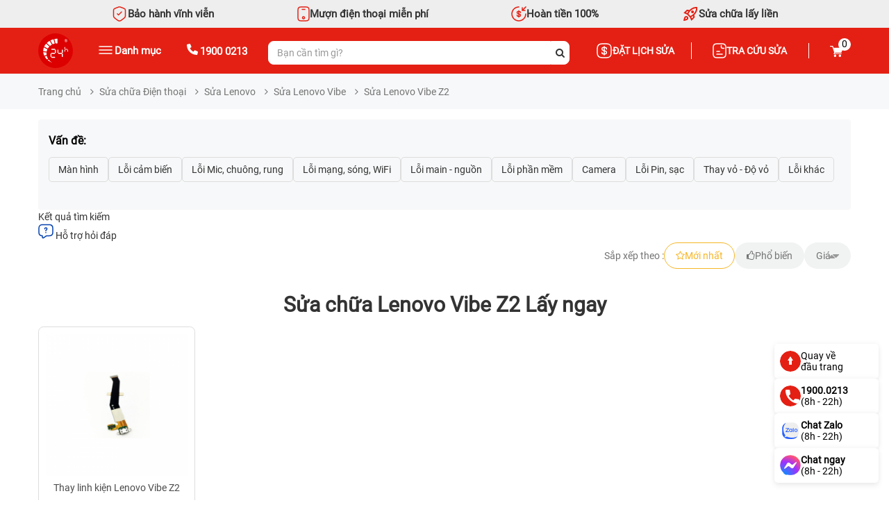

--- FILE ---
content_type: text/html; charset=UTF-8
request_url: https://chamsocdidong.com/lenovo-vibe-z2-sc3265.html
body_size: 55448
content:
        <!DOCTYPE html>
        <html lang="vi" prefix="og: https://ogp.me/ns# fb:https://ogp.me/ns/fb# article:https://ogp.me/ns/article#">

        <head id="Head1">
            <meta http-equiv="Content-Type" content="text/html; charset=utf-8" />
            <meta http-equiv="Cache-control" content="public" />
            <title>Sửa chữa Điện thoại Lenovo Vibe Z2 Lấy ngay</title>

            <!-- Google Tag Manager -->
            <script>
                (function(w, d, s, l, i) {
                    w[l] = w[l] || [];
                    w[l].push({
                        'gtm.start': new Date().getTime(),
                        event: 'gtm.js'
                    });
                    var f = d.getElementsByTagName(s)[0],
                        j = d.createElement(s),
                        dl = l != 'dataLayer' ? '&l=' + l : '';
                    j.async = true;
                    j.src =
                        'https://www.googletagmanager.com/gtm.js?id=' + i + dl;
                    f.parentNode.insertBefore(j, f);
                })(window, document, 'script', 'dataLayer', 'GTM-WKK8LBB');
            </script>
            <!-- End Google Tag Manager -->


                        <meta name="robots" content="noindex,nofollow" />
            <meta name="keywords" content="" />
            <meta name="description" content="Bệnh Viện Điện Thoại, Laptop 24h sửa chữa điện thoại, laptop và các thiết bị điện thử khác chuyên nghiệp, nhanh chóng từ 15 - 60 phút với mức giá rẻ nhất thị trường." />
                        <meta property="og:site_name" content="Bệnh Viện Điện Thoại, Laptop 24h" />
                            <meta property="og:image" content="https://chamsocdidong.com/" />
                        <meta property="og:type" content="website" />
            <meta property="og:locale" content="vi_VN" />
            <meta property="og:title" content='Sửa chữa Điện thoại Lenovo Vibe Z2 Lấy ngay' />
            <meta property="og:url" content="chamsocdidong.com/lenovo-vibe-z2-sc3265.html" />
            <meta property="og:description" content="Bệnh Viện Điện Thoại, Laptop 24h sửa chữa điện thoại, laptop và các thiết bị điện thử khác chuyên nghiệp, nhanh chóng từ 15 - 60 phút với mức giá rẻ nhất thị trường." />
                        <meta name='author' content='Bệnh Viện Điện Thoại, Laptop 24h' />
            <meta name="viewport" content="width=device-width, initial-scale=1, maximum-scale=1, user-scalable=0" />
            <meta name="RATING" content="GENERAL" />
            <link rel="canonical"
                href="https://chamsocdidong.com/lenovo-vibe-z2-sc3265.html" />
            <link rel="alternate" media="handheld" href="https://chamsocdidong.com/lenovo-vibe-z2-sc3265.html" />
            <link type='image/x-icon' href='https://chamsocdidong.com/images/favicon.ico' rel='icon' />
            <link href="https://chamsocdidong.com//libraries/aos/aos.css" rel="stylesheet" async>
            <script src="https://chamsocdidong.com//libraries/aos/aos.js"></script>
            <link async  rel="stylesheet" type="text/css" media="screen" href="https://chamsocdidong.com/modules/service/assets/css/cat.css?v=42.93" /> 
<link async  rel="stylesheet" type="text/css" media="screen" href="https://chamsocdidong.com/blocks/breadcrumbs/assets/css/breadcrumbs_simple.css?v=42.93" /> 
<link async  rel="stylesheet" type="text/css" media="screen" href="https://chamsocdidong.com/blocks/products/assets/css/default.css?v=42.93" /> 
<link async  rel="stylesheet" type="text/css" media="screen" href="https://chamsocdidong.com/blocks/banners/assets/css/home_full.css?v=42.93" /> 
<link async  rel="stylesheet" type="text/css" media="screen" href="https://chamsocdidong.com/libraries/OwlCarousel2-2.2.1/assets/owl.carousel.min.css?v=42.93" /> 
<link async  rel="stylesheet" type="text/css" media="screen" href="https://chamsocdidong.com/blocks/newslist/assets/css/hot.css?v=42.93" /> 
<link async  rel="stylesheet" type="text/css" media="screen" href="https://chamsocdidong.com/plugins/comments/css/default.css?v=42.93" /> 
<link async  rel="stylesheet" type="text/css" media="screen" href="https://chamsocdidong.com/plugins/comments/css/ratings.css?v=42.93" /> 
<link async  rel="stylesheet" type="text/css" media="screen" href="https://chamsocdidong.com/templates/default/css/bootstrap.min.css?v=42.93" /> 
<link async  rel="stylesheet" type="text/css" media="screen" href="https://chamsocdidong.com/templates/default/scss/font-awesome/css/font-awesome.css?v=42.93" /> 
<link async  rel="stylesheet" type="text/css" media="screen" href="https://chamsocdidong.com/blocks/mainmenu/assets/css/moby.min.css?v=42.93" /> 
<link async  rel="stylesheet" type="text/css" media="screen" href="https://chamsocdidong.com/templates/default/css/mmenu.css?v=42.93" /> 
<link async  rel="stylesheet" type="text/css" media="screen" href="https://chamsocdidong.com/templates/default/css/style.css?v=42.93" /> 
<link async  rel="stylesheet" type="text/css" media="screen" href="https://chamsocdidong.com/blocks/mainmenu/assets/css/icon.css?v=42.93" /> 
<link async  rel="stylesheet" type="text/css" media="screen" href="https://chamsocdidong.com/blocks/mainmenu/assets/css/menu_bottom_internal_link.css?v=42.93" /> 
<link async  rel="stylesheet" type="text/css" media="screen" href="https://chamsocdidong.com/blocks/mainmenu/assets/css/bottom_menu_mobile.css?v=42.93" /> 
<script language="javascript" type="text/javascript" src="https://chamsocdidong.com/templates/default/js/dropzone.js?v=42.93"></script>
<script language="javascript" type="text/javascript" src="https://chamsocdidong.com/templates/default/js/jquery-3.3.1.js?v=42.93"></script>

            <script>
                const loadScriptsTimer = setTimeout(loadScripts, 7000);
                const userInteractionEvents = ["mouseover", "keydown", "touchmove", "touchstart"];
                userInteractionEvents.forEach(function(event) {
                    window.addEventListener(event, triggerScriptLoader, {
                        passive: true
                    });
                });

                function triggerScriptLoader() {
                    loadScripts();
                    clearTimeout(loadScriptsTimer);
                    userInteractionEvents.forEach(function(event) {
                        window.removeEventListener(event, triggerScriptLoader, {
                            passive: true
                        });
                    });
                }

                function loadScripts() {
                    // Tải lười các script
                    document.querySelectorAll("script[data-type='lazy']").forEach(function(elem) {
                        elem.setAttribute("src", elem.getAttribute("data-src"));
                    });
                    // Tải lười các iframe
                    document.querySelectorAll("iframe[data-type='lazy']").forEach(function(elem) {
                        elem.setAttribute("src", elem.getAttribute("data-src"));
                    });
                    // Tải lười các hình ảnh
                    document.querySelectorAll("img[data-type='lazy']").forEach(function(elem) {
                        elem.setAttribute("src", elem.getAttribute("data-src"));
                        // Xóa thuộc tính `data-src` sau khi đã tải để tránh tải lại không cần thiết
                        elem.removeAttribute("data-src");
                    });
                }

                // Gọi hàm `loadScripts` vào thời điểm phù hợp, ví dụ sau khi tài liệu đã tải xong
                document.addEventListener("DOMContentLoaded", loadScripts);
            </script>
            <script async src="https://www.googletagmanager.com/gtag/js?id=G-6VBKNTGJMF"></script>
            <script>
                window.dataLayer = window.dataLayer || [];

                function gtag() {
                    dataLayer.push(arguments);
                }
                gtag('js', new Date());

                gtag('config', 'G-6VBKNTGJMF');
            </script>
            <script type="application/ld+json">
                {"@context":"https://schema.org","@graph":[{"@type":"Organization","@id":"https://chamsocdidong.com/#organization","name":"Bệnh Viện Điện Thoại, Laptop 24h","alteateName":"Chăm Sóc Di Động","legalName":"CÔNG TY TNHH MỘT THÀNH VIÊN ĐÀO TẠO KỸ THUẬT VÀ THƯƠNG MẠI HAI BỐN GIỜ","url":"https://chamsocdidong.com","logo":"https://chamsocdidong.com/images/config/logo_1624566393.png","foundingDate":"2007-10-02","taxID":"0305245702","award":"DOANH NGHIỆP ĐẠT CHUẨN CHẤT LƯỢNG QAS 2016 – ISO/QMS 9001","foundingLocation":{"@type":"Place","name":"TP Hồ Chí Minh","url":"https://vi.wikipedia.org/wiki/Hồ_Chí_Minh"},"contactPoint":{"@type":"ContactPoint","telephone":"19000213","address":{"@type":"PostalAddress","streetAddress":"260 Đường 3 Tháng 2, Phường 12, Quận 10","addressLocality":"Quận 10","addressRegion":"Hồ Chí Minh","postalCode":"700000","addressCountry":"VN"},"geo":{"@type":"GeoCoordinates","latitude":10.770801,"longitude":106.6725204},"openingHoursSpecification":[{"@type":"OpeningHoursSpecification","dayOfWeek":["Monday","Tuesday","Wednesday","Thursday","Friday","Saturday","Sunday"],"opens":"08:00","closes":"21:00"}],"contactType":"customer service","areaServed":"VN","availableLanguage":"Vietnamese"},"sameAs":["https://www.facebook.com/chamsocdidongcom","https://www.linkedin.com/in/24hsuadienthoai/","https://www.pinterest.com/chamsocdidong24h/","https://tinhte.vn/profile/chamsocdidong24h.3006260/","https://zalo.me/4342696215573179295","https://x.com/24hsuadienthoai","https://www.instagram.com/chamsocdidong/","https://www.youtube.com/benhviendienthoai24h"],"aggregateRating":{"@type":"AggregateRating","ratingValue":"4.5","bestRating":"5","reviewCount":"1046"}},{"@type":"LocalBusiness","@id":"https://chamsocdidong.com/#localbusiness","name":"Bệnh Viện Điện Thoại Laptop 24h","image":"https://chamsocdidong.com/images/config/logo_1624566393.png","url":"https://chamsocdidong.com/","telephone":"19000213","priceRange":"40000-16000000","address":[{"@type":"PostalAddress","streetAddress":"249-251 Đường Trần Quang Khải, Phường Tân Định, Quận 1","addressLocality":"Quận 1","addressRegion":"Hồ Chí Minh","postalCode":"700000","addressCountry":"VN"},{"@type":"PostalAddress","streetAddress":"733 Đường Hậu Giang, Phường 11, Quận 6","addressLocality":"Quận 6","addressRegion":"Hồ Chí Minh","postalCode":"700000","addressCountry":"VN"},{"@type":"PostalAddress","streetAddress":"481A Đường Nguyễn Thị Thập, Phường Tân Phong, Quận 7","addressLocality":"Quận 7","addressRegion":"Hồ Chí Minh","postalCode":"700000","addressCountry":"VN"},{"@type":"PostalAddress","streetAddress":"507 Đường Tùng Thiện Vương, Phường Xóm Củi, Quận 8","addressLocality":"Quận 8","addressRegion":"Hồ Chí Minh","postalCode":"700000","addressCountry":"VN"},{"@type":"PostalAddress","streetAddress":"7B/A - 8B/A Đường Nguyễn Ảnh Thủ, Phường Trung Mỹ Tây, Quận 12","addressLocality":"Quận 12","addressRegion":"Hồ Chí Minh","postalCode":"700000","addressCountry":"VN"},{"@type":"PostalAddress","streetAddress":"389 Đường Quang Trung, Phường 10, Quận Gò Vấp","addressLocality":"Quận Gò Vấp","addressRegion":"Hồ Chí Minh","postalCode":"700000","addressCountry":"VN"},{"@type":"PostalAddress","streetAddress":"625 - 625A Đường Âu Cơ, Phường Hòa Thạnh, Quận Tân Phú","addressLocality":"Quận Tân Phú","addressRegion":"Hồ Chí Minh","postalCode":"700000","addressCountry":"VN"},{"@type":"PostalAddress","streetAddress":"326 Đường Lê Văn Việt, Phường Tăng Nhơn Phú B, Thành phố Thủ Đức","addressLocality":"Thành phố Thủ Đức","addressRegion":"Hồ Chí Minh","postalCode":"700000","addressCountry":"VN"},{"@type":"PostalAddress","streetAddress":"256 Đường Võ Văn Ngân, Phường Bình Thọ, Thành phố Thủ Đức","addressLocality":"Thành phố Thủ Đức","addressRegion":"Hồ Chí Minh","postalCode":"700000","addressCountry":"VN"}],"openingHoursSpecification":{"@type":"OpeningHoursSpecification","dayOfWeek":["Monday","Tuesday","Wednesday","Thursday","Friday","Saturday","Sunday"],"opens":"08:00","closes":"21:00"}},{"@type":"WebSite","@id":"https://chamsocdidong.com/#website","name":"Bệnh Viện Điện Thoại Laptop 24h","url":"https://chamsocdidong.com","potentialAction":{"@type":"SearchAction","target":"https://chamsocdidong.com/tim-kiem?kwd={search_term_string}","query-input":"required name=search_term_string"}},{"@type":"AboutPage","name":"Giới thiệu Bệnh Viện Điện Thoại, Laptop 24h","url":"https://chamsocdidong.com/gioi-thieu-chung-c2.html"},{"@type":"SiteNavigationElement","name":"Giới thiệu Bệnh Viện Điện Thoại, Laptop 24h","url":"https://chamsocdidong.com/gioi-thieu-chung-c2.html"},{"@type":"SiteNavigationElement","name":"Trang chủ","url":"https://chamsocdidong.com"},{"@type":"SiteNavigationElement","name":"Tin tức","url":"https://chamsocdidong.com/tin-tuc.html"},{"@type":"SiteNavigationElement","name":"Sửa điện thoại","url":"https://chamsocdidong.com/dich-vu-sua-chua-dien-thoai-sc9.html"}]}</script>            </script>
        </head>

        <body>
            <!-- Google Tag Manager (noscript) -->
            <noscript><iframe src="https://www.googletagmanager.com/ns.html?id=GTM-WKK8LBB"
                    height="0" width="0" style="display:none;visibility:hidden"></iframe></noscript>
            <!-- End Google Tag Manager (noscript) -->
    <script>
    AOS.init();
</script>
<style>
    .d-flex {
        display: flex !important;
        justify-content: space-between !important;
        align-items: center !important;
        background: #fff !important;
        border-radius: 20px !important;
        margin-bottom: 20px !important;
    }
</style>
<div id="myPage">
    <input type="hidden" id="alert_sub_info" value='["E-Mail Address does not appear to be valid!"]' />
    <input type="hidden" id="module_idex" value="service" />
    <header>
        <div class="large-head">
            <div class="large-head-top">
                <div class="container">
                    <div class="list_item_head">
                        <div class="item">
                            <svg width="24" height="24" viewBox="0 0 24 24" fill="none"
                                xmlns="http://www.w3.org/2000/svg">
                                <path
                                    d="M9.05016 11.87L10.6602 13.48L14.9602 9.18M10.4902 2.23L5.50016 4.11C4.35016 4.54 3.41016 5.9 3.41016 7.12V14.55C3.41016 15.73 4.19016 17.28 5.14016 17.99L9.44016 21.2C10.8502 22.26 13.1702 22.26 14.5802 21.2L18.8802 17.99C19.8302 17.28 20.6102 15.73 20.6102 14.55V7.12C20.6102 5.89 19.6702 4.53 18.5202 4.1L13.5302 2.23C12.6802 1.92 11.3202 1.92 10.4902 2.23Z"
                                    stroke="#E42014" stroke-width="1.5" stroke-linecap="round"
                                    stroke-linejoin="round" />
                            </svg>
                            <p>Bảo hành vĩnh viễn</p>
                        </div>
                        <div class="item">
                            <svg width="18" height="22" viewBox="0 0 18 22" fill="none"
                                xmlns="http://www.w3.org/2000/svg">
                                <path
                                    d="M11 4.5H7M17 6V16C17 20 16 21 12 21H6C2 21 1 20 1 16V6C1 2 2 1 6 1H12C16 1 17 2 17 6ZM10.55 16.55C10.55 17.406 9.85604 18.1 9 18.1C8.14396 18.1 7.45 17.406 7.45 16.55C7.45 15.694 8.14396 15 9 15C9.85604 15 10.55 15.694 10.55 16.55Z"
                                    stroke="#E42014" stroke-width="1.5" stroke-linecap="round"
                                    stroke-linejoin="round" />
                            </svg>
                            <p>Mượn điện thoại miễn phí</p>
                        </div>
                        <div class="item">
                            <svg width="22" height="22" viewBox="0 0 22 22" fill="none"
                                xmlns="http://www.w3.org/2000/svg">
                                <path
                                    d="M8.5 12.75C8.5 13.72 9.25001 14.5 10.17 14.5H12.05C12.85 14.5 13.5 13.82 13.5 12.97C13.5 12.06 13.1 11.73 12.51 11.52L9.5 10.47C8.91 10.26 8.51001 9.94 8.51001 9.02C8.51001 8.18 9.15999 7.49001 9.95999 7.49001H11.84C12.76 7.49001 13.51 8.27001 13.51 9.24001M11 6.5V15.5M21 11C21 16.52 16.52 21 11 21C5.48 21 1 16.52 1 11C1 5.48 5.48 1 11 1M16 2V6M16 6H20M16 6L21 1"
                                    stroke="#E42014" stroke-width="1.5" stroke-linecap="round"
                                    stroke-linejoin="round" />
                            </svg>
                            <p>Hoàn tiền 100%</p>
                        </div>
                        <div class="item">
                            <svg width="24" height="24" viewBox="0 0 24 24" fill="none"
                                xmlns="http://www.w3.org/2000/svg">
                                <path
                                    d="M5.6498 10.025L7.5998 10.85C7.83314 10.3833 8.0748 9.93335 8.3248 9.50001C8.5748 9.06668 8.8498 8.63335 9.1498 8.20001L7.7498 7.92501L5.6498 10.025ZM9.1998 12.1L12.0498 14.925C12.7498 14.6583 13.4998 14.25 14.2998 13.7C15.0998 13.15 15.8498 12.525 16.5498 11.825C17.7165 10.6583 18.629 9.36251 19.2873 7.93751C19.9456 6.51251 20.2331 5.20001 20.1498 4.00001C18.9498 3.91668 17.6331 4.20418 16.1998 4.86251C14.7665 5.52085 13.4665 6.43335 12.2998 7.60001C11.5998 8.30001 10.9748 9.05001 10.4248 9.85001C9.8748 10.65 9.46647 11.4 9.1998 12.1ZM13.6498 10.475C13.2665 10.0917 13.0748 9.62085 13.0748 9.06251C13.0748 8.50418 13.2665 8.03335 13.6498 7.65001C14.0331 7.26668 14.5081 7.07501 15.0748 7.07501C15.6415 7.07501 16.1165 7.26668 16.4998 7.65001C16.8831 8.03335 17.0748 8.50418 17.0748 9.06251C17.0748 9.62085 16.8831 10.0917 16.4998 10.475C16.1165 10.8583 15.6415 11.05 15.0748 11.05C14.5081 11.05 14.0331 10.8583 13.6498 10.475ZM14.1248 18.5L16.2248 16.4L15.9498 15C15.5165 15.3 15.0831 15.5708 14.6498 15.8125C14.2165 16.0542 13.7665 16.2917 13.2998 16.525L14.1248 18.5ZM21.9498 2.17501C22.2665 4.19168 22.0706 6.15418 21.3623 8.06251C20.654 9.97085 19.4331 11.7917 17.6998 13.525L18.1998 16C18.2665 16.3333 18.2498 16.6583 18.1498 16.975C18.0498 17.2917 17.8831 17.5667 17.6498 17.8L13.4498 22L11.3498 17.075L7.0748 12.8L2.1498 10.7L6.3248 6.50001C6.55814 6.26668 6.8373 6.10001 7.1623 6.00001C7.4873 5.90001 7.81647 5.88335 8.1498 5.95001L10.6248 6.45001C12.3581 4.71668 14.1748 3.49168 16.0748 2.77501C17.9748 2.05835 19.9331 1.85835 21.9498 2.17501ZM3.9248 15.975C4.50814 15.3917 5.22064 15.0958 6.0623 15.0875C6.90397 15.0792 7.61647 15.3667 8.1998 15.95C8.78314 16.5333 9.07064 17.2458 9.0623 18.0875C9.05397 18.9292 8.75814 19.6417 8.1748 20.225C7.75814 20.6417 7.0623 21 6.0873 21.3C5.1123 21.6 3.76647 21.8667 2.0498 22.1C2.28314 20.3833 2.5498 19.0375 2.8498 18.0625C3.1498 17.0875 3.50814 16.3917 3.9248 15.975ZM5.3498 17.375C5.18314 17.5417 5.01647 17.8458 4.8498 18.2875C4.68314 18.7292 4.56647 19.175 4.4998 19.625C4.9498 19.5583 5.39564 19.4458 5.8373 19.2875C6.27897 19.1292 6.58314 18.9667 6.7498 18.8C6.9498 18.6 7.05814 18.3583 7.0748 18.075C7.09147 17.7917 6.9998 17.55 6.7998 17.35C6.5998 17.15 6.35814 17.0542 6.0748 17.0625C5.79147 17.0708 5.5498 17.175 5.3498 17.375Z"
                                    fill="#E42014" />
                            </svg>
                            <p>Sửa chữa lấy liền</p>
                        </div>
                    </div>
                </div>
            </div>
            <div class="large-head-content">
                <div class="container">
                    <div class="box">
                        <div class="row">
                            <div class="col-md-8">
                                <div class="row">
                                    <div class="col-md-5">
                                        <div class="box-left">
                                            <a class="home-btn" href="https://chamsocdidong.com/">
                                                <img src="https://chamsocdidong.com/images/config/logo-24h-do-011_1767087076.svg" alt="Home" class="img-responsive">
                                            </a>
                                            <div class="menu_show">
                                                <svg width="20" height="12" viewBox="0 0 20 12" fill="none"
                                                    xmlns="http://www.w3.org/2000/svg">
                                                    <path d="M1 1H19M1 6H19M1 11H19" stroke="white" stroke-width="1.5"
                                                        stroke-linecap="round" />
                                                </svg>

                                                <span class="catpro">Danh mục</span>
                                            </div>
                                            <div class="hotline-head">
                                                <a href="tel:1900 0213" rel="nofollow">
                                                    <svg width="16" height="16" viewBox="0 0 16 16" fill="none"
                                                        xmlns="http://www.w3.org/2000/svg">
                                                        <path
                                                            d="M15.9803 12.0673L15.2298 15.2197C15.1359 15.6879 14.7607 16 14.2916 16C6.41089 15.9688 0 9.57041 0 1.70508C0 1.23691 0.281454 0.86237 0.750543 0.768735L3.90908 0.0196561C4.34689 -0.0739787 4.81598 0.175714 5.00362 0.581465L6.47343 3.98353C6.62979 4.38928 6.53598 4.85746 6.19198 5.10715L4.50326 6.48046C5.56652 8.63406 7.31779 10.3819 9.50687 11.4431L10.8829 9.75768C11.133 9.44556 11.6021 9.32071 12.0087 9.47677L15.4174 10.9437C15.8239 11.1622 16.0741 11.6304 15.9803 12.0673Z"
                                                            fill="white" />
                                                    </svg>
                                                    <span class="hotline">1900 0213</span>
                                                </a>
                                            </div>
                                        </div>
                                    </div>
                                    <div class="col-md-7">
                                        <div class="head_search">
                                                                                        <form class="frmSearch" name="frmSearch" id="frmSearch" method="get"
                                                action="" onsubmit="return submitSearch();">
                                                <input type="text" class="form-control"
                                                    placeholder="Bạn cần tìm gì?"
                                                    autocomplete="off" name="keyword" id="keyword">
                                                <span class="clear-keyword"
                                                    style="cursor:pointer;display:none;">×</span>
                                                <input rel="nofollow" type='hidden' id="link_search"
                                                    value="https://chamsocdidong.com/tim-kiem" />
                                                <button type="submit">
                                                    <i class="fa fa-search"></i>
                                                </button>
                                            </form>
                                            
<div class="trending_searchbox">
    <div id="box_trending">
        <div class="banner">
                            <a href="https://chamsocdidong.com/dat-lich-sua-chua.html">
                    <img class="img-responsive" src="https://chamsocdidong.com/images/banners/original/banner-web-ct-24h-thang-7-17_1719905421.jpg" alt="">
                </a>
                    </div>
        <div class="history_search">
                    </div>
        <div class="list_trending">
            <div class="title">
                <p class="trending_h4">Xu hướng tìm kiếm</p>
                <svg width="15" xmlns="http://www.w3.org/2000/svg" xmlns:xlink="http://www.w3.org/1999/xlink" x="0px" y="0px" viewBox="0 0 92.27 122.88" xml:space="preserve">
                    <style type="text/css">
                        .st0 {
                            fill-rule: evenodd;
                            clip-rule: evenodd;
                            fill: #EC6F59;
                        }

                        .st1 {
                            fill-rule: evenodd;
                            clip-rule: evenodd;
                            fill: #FAD15C;
                        }
                    </style>
                    <g>
                        <path d="M18.61,54.89C15.7,28.8,30.94,10.45,59.52,0C42.02,22.71,74.44,47.31,76.23,70.89 c4.19-7.15,6.57-16.69,7.04-29.45c21.43,33.62,3.66,88.57-43.5,80.67c-4.33-0.72-8.5-2.09-12.3-4.13C10.27,108.8,0,88.79,0,69.68 C0,57.5,5.21,46.63,11.95,37.99C12.85,46.45,14.77,52.76,18.61,54.89L18.61,54.89z" class="st0"></path>
                        <path d="M33.87,92.58c-4.86-12.55-4.19-32.82,9.42-39.93c0.1,23.3,23.05,26.27,18.8,51.14 c3.92-4.44,5.9-11.54,6.25-17.15c6.22,14.24,1.34,25.63-7.53,31.43c-26.97,17.64-50.19-18.12-34.75-37.72 C26.53,84.73,31.89,91.49,33.87,92.58L33.87,92.58z" class="st1"></path>
                    </g>
                </svg>
            </div>
            <div class="list_item">
                                    <a class="item" href="https://chamsocdidong.com/thay-man-hinh-iphone-sc4472.html">
                        <div class="image">
                            <img class="img-responsive" src="https://chamsocdidong.com/images/trending/resized/man-hinh-iphone_1719475207.png" alt="">
                        </div>
                        <p>Thay màn hình iPhone</p>
                    </a>
                                    <a class="item" href="https://chamsocdidong.com/thay-mat-kinh-samsung-sc4476.html">
                        <div class="image">
                            <img class="img-responsive" src="https://chamsocdidong.com/images/trending/resized/mat-kinh-samsung_1719475089.png" alt="">
                        </div>
                        <p>Thay mặt kính Samsung</p>
                    </a>
                                    <a class="item" href="https://chamsocdidong.com/thay-pin-iphone-sc4460.html">
                        <div class="image">
                            <img class="img-responsive" src="https://chamsocdidong.com/images/trending/resized/pin-iphone-gia-re_1719474804.png" alt="">
                        </div>
                        <p>Thay pin Rexon iPhone</p>
                    </a>
                                    <a class="item" href="https://chamsocdidong.com/tim-kiem/pin%20best%20ipad.html">
                        <div class="image">
                            <img class="img-responsive" src="https://chamsocdidong.com/images/trending/resized/pin-best-ipad_1719474712.png" alt="">
                        </div>
                        <p>Thay pin iPad</p>
                    </a>
                                    <a class="item" href="https://chamsocdidong.com/may-cu.html">
                        <div class="image">
                            <img class="img-responsive" src="https://chamsocdidong.com/images/trending/resized/may-cu-gia-tot_1719474662.png" alt="">
                        </div>
                        <p>iPhone cũ giá rẻ</p>
                    </a>
                                    <a class="item" href="https://chamsocdidong.com/tim-kiem/man-hinh-macbook.html">
                        <div class="image">
                            <img class="img-responsive" src="https://chamsocdidong.com/images/trending/resized/doc_2026-01-15_11-22-33_1768452001.png" alt="">
                        </div>
                        <p>Thay màn hình MacBook</p>
                    </a>
                                    <a class="item" href="https://chamsocdidong.com/dich-vu-sua-chua-dong-ho-thong-minh-sc12.html">
                        <div class="image">
                            <img class="img-responsive" src="https://chamsocdidong.com/images/trending/resized/sua-dong-ho-thong-minh_1719473742.png" alt="">
                        </div>
                        <p>Đồng hồ thông minh</p>
                    </a>
                                    <a class="item" href="https://chamsocdidong.com/thay-camera-iphone-sc4578.html">
                        <div class="image">
                            <img class="img-responsive" src="https://chamsocdidong.com/images/trending/resized/doc_2026-01-15_11-22-22_1768452009.png" alt="">
                        </div>
                        <p>Thay camera iPhone</p>
                    </a>
                            </div>
        </div>
    </div>
</div>
<div class="suggest_block">
    <div class="suggest_categories">

    </div>
    <div class="suggest_products"></div>
</div>
<div class="bgr_trending"></div>                                        </div>
                                    </div>
                                </div>
                            </div>
                            <div class="col-md-4">
                                <div class="box-right">
                                    <div class="box-right-gird">
                                        <div class="head_quote">
                                            <a href="https://chamsocdidong.com/dat-lich-sua-chua.html" rel="nofollow">
                                                <svg width="24" height="24" viewBox="0 0 24 24" fill="none"
                                                    xmlns="http://www.w3.org/2000/svg">
                                                    <path
                                                        d="M8.67188 14.3298C8.67188 15.6198 9.66188 16.6598 10.8919 16.6598H13.4019C14.4719 16.6598 15.3419 15.7498 15.3419 14.6298C15.3419 13.4098 14.8119 12.9798 14.0219 12.6998L9.99187 11.2998C9.20187 11.0198 8.67188 10.5898 8.67188 9.36984C8.67188 8.24984 9.54187 7.33984 10.6119 7.33984H13.1219C14.3519 7.33984 15.3419 8.37984 15.3419 9.66984M12 6V18M15 22H9C4 22 2 20 2 15V9C2 4 4 2 9 2H15C20 2 22 4 22 9V15C22 20 20 22 15 22Z"
                                                        stroke="white" stroke-width="1.5" stroke-linecap="round"
                                                        stroke-linejoin="round" />
                                                </svg>
                                                <span>Đặt lịch sửa</span>
                                            </a>
                                        </div>
                                        <div class="tracuusuachua">
                                            <a href="https://chamsocdidong.com/tra-cuu-sua-chua.html" rel="nofollow">
                                                <svg width="20" height="22" viewBox="0 0 20 22" fill="none"
                                                    xmlns="http://www.w3.org/2000/svg">
                                                    <path
                                                        d="M12.5 3.5V5.5C12.5 6.6 13.4 7.5 14.5 7.5H16.5M6 12H10M6 16H14M19 6V16C19 19 17.5 21 14 21H6C2.5 21 1 19 1 16V6C1 3 2.5 1 6 1H14C17.5 1 19 3 19 6Z"
                                                        stroke="white" stroke-width="1.5" stroke-miterlimit="10"
                                                        stroke-linecap="round" stroke-linejoin="round" />
                                                </svg>
                                                <span>Tra cứu sửa</span>
                                            </a>
                                        </div>
                                    </div>
                                    <div class="giohang">
                                        <div id="box-cart">
                                            <div class="dropdown2">
                                                <a href="
                                                    https://chamsocdidong.com/thanh-toan.html">
                                                    <img src="/image/cart.svg" alt="" class="dropbtn">
                                                    <p class="count-cart">0</p>
                                                </a>
                                            </div>
                                        </div>
                                    </div>
                                </div>
                            </div>
                        </div>
                    </div>
                </div>
            </div>
            <div class="container">
                <div class="menu-show-click">
                    <div class="menu-click for-click" style="display:none;">
                        <style>

</style>

<div class="menu-site">
    <div class="position-relative menu d-none">
        <ul class='menu-product-hover menu-categories list-unstyled'>
            <li class='  level_0 first-item  ' id='pr_655' ><a nofollow href='https://chamsocdidong.com/dich-vu-sua-chua-dien-thoai-sc9.html'  class='lv_0'> <span><img class='img-lv0' onerror='this.src="/images/NA-icon.svg"' src='https://chamsocdidong.com//images/menus/ico-1_1721789434.webp' alt='Sửa Điện Thoại' width='18px' height='18px' >Sửa Điện Thoại</span><i class='fa fa-angle-right'></i></a>             <ul id='c_655' class='wrapper_children_level0' ><li class='  level_1 first-item child_655' ><a nofollow href='https://chamsocdidong.com/sua-chua-dien-thoai-iphone-sc1.html'  >  Thương hiệu điện thoại</a>             <ul id='c_667' class='wrapper_children wrapper_children_level1'><li class='  level_2 first-item child_667' ><a nofollow href='https://chamsocdidong.com/sua-chua-dien-thoai-iphone-sc1.html'  >  iPhone</a>             <li class='  level_2 first-item child_667' ><a nofollow href='https://chamsocdidong.com/sua-chua-dien-thoai-samsung-sc2.html'  >  Samsung</a>             <li class='  level_2 first-item child_667' ><a nofollow href='https://chamsocdidong.com/sua-chua-dien-thoai-xiaomi-sc3.html'  >  Xiaomi</a>             <li class='  level_2 first-item last-item child_667' ><a nofollow href='https://chamsocdidong.com/sua-chua-dien-thoai-oppo-sc4.html'  >  OPPO</a>             <li class='  level_2 first-item child_667' ><a nofollow href='https://chamsocdidong.com/sua-chua-dien-thoai-hwawei-sc5.html'  >  Huawei</a>             <li class='  level_2 first-item child_667' ><a nofollow href='https://chamsocdidong.com/sua-chua-dien-thoai-vivo-sc20.html'  >  Vivo</a>             <li class='  level_2 first-item child_667' ><a nofollow href='https://chamsocdidong.com/sua-chua-dien-thoai-realme-sc22.html'  >  Realme</a>             <li class='  level_2 first-item child_667' ><a nofollow href='https://chamsocdidong.com/sua-chua-dien-thoai-asus-sc19.html'  >   Asus</a>             </ul></li><li class='  level_1 child_655' ><a nofollow href='javascript:void(0)'  >  Loại hình sửa chữa</a>             <ul id='c_676' class='wrapper_children wrapper_children_level1'><li class='  level_2 child_676' ><a nofollow href='https://chamsocdidong.com/thay-man-hinh-dien-thoai-sc4365.html'  >  Thay màn hình</a>             <li class='  level_2 child_676' ><a nofollow href='https://chamsocdidong.com/thay-pin-dien-thoai-sc4459.html'  >  Thay pin</a>             <li class='  level_2 child_676' ><a nofollow href='https://chamsocdidong.com/thay-ep-mat-kinh-dien-thoai-sc4461.html'  >  Thay mặt kính</a>             <li class='  level_2 child_676' ><a nofollow href='https://chamsocdidong.com/thay-kinh-lung-dien-thoai-sc4477.html'  >  Thay kính lưng</a>             <li class='  level_2 child_676' ><a nofollow href='https://chamsocdidong.com/dich-vu-sua-chua-dien-thoai-sc9.html?vande=3'  >  Thay camera</a>             <li class='  level_2 child_676' ><a nofollow href='https://chamsocdidong.com/dich-vu-sua-chua-dien-thoai-sc9.html?vande=1&chitietvande=2'  >  Thay cảm ứng</a>             <li class='  level_2 child_676' ><a nofollow href='https://chamsocdidong.com/dich-vu-sua-chua-dien-thoai-sc9.html?&vande=7'  >  Thay vỏ</a>             <li class='  level_2 child_676' ><a nofollow href='https://chamsocdidong.com/tim-kiem/sua-loi-camera-iphone.html'  >  Sửa lỗi camera</a>             </ul></li><li class='  level_1 child_655' ><a nofollow href='javascript:void(0)'  >  Dịch vụ thay màn hình</a>             <ul id='c_683' class='wrapper_children wrapper_children_level1'><li class='  level_2 child_683' ><a nofollow href='https://chamsocdidong.com/thay-man-hinh-iphone-sc4472.html'  >  Thay màn hình iPhone</a>             <li class='  level_2 child_683' ><a nofollow href='https://chamsocdidong.com/thay-man-hinh-samsung-sc4474.html'  >  Thay màn hình Samsung</a>             <li class='  level_2 child_683' ><a nofollow href='https://chamsocdidong.com/sua-chua-dien-thoai-xiaomi-sc3.html?vande=1'  >  Thay màn hình Xiaomi</a>             <li class='  level_2 child_683' ><a nofollow href='https://chamsocdidong.com/sua-chua-dien-thoai-oppo-sc4.html?vande=1'  >  Thay màn hình Oppo</a>             <li class='  level_2 child_683' ><a nofollow href='https://chamsocdidong.com/sua-chua-dien-thoai-vivo-sc20.html?vande=1'  >  Thay màn hình Vivo</a>             <li class='  level_2 child_683' ><a nofollow href='https://chamsocdidong.com/sua-chua-dien-thoai-sony-sc31.html'  >  Thay màn hình Sony</a>             <li class='  level_2 child_683' ><a nofollow href='https://chamsocdidong.com/sua-chua-dien-thoai-hwawei-sc5.html'  >  Thay màn hình Huawei</a>             <li class='  level_2 child_683' ><a nofollow href='https://chamsocdidong.com/sua-chua-dien-thoai-asus-sc19.html'  >  Thay màn hình Asus</a>             <li class='  level_2 child_683' ><a nofollow href='https://chamsocdidong.com/sua-chua-dien-thoai-vsmart-sc21.html'  >  Thay màn hình Vsmart</a>             <li class='  level_2 child_683' ><a nofollow href='https://chamsocdidong.com/sua-chua-dien-thoai-nokia-sc28.html'  >  Thay màn hình Nokia</a>             </ul></li><li class='  level_1 child_655' ><a nofollow href='javascript:void(0)'  >  Dịch vụ thay pin nổi bật</a>             <ul id='c_694' class='wrapper_children wrapper_children_level1'><li class='  level_2 child_694' ><a nofollow href='https://chamsocdidong.com/thay-pin-iphone-sc4460.html'  >  Thay pin iPhone</a>             <li class='  level_2 child_694' ><a nofollow href='https://chamsocdidong.com/thay-pin-samsung-sc4475.html'  >  Thay pin Samsung</a>             <li class='  level_2 child_694' ><a nofollow href='https://chamsocdidong.com/sua-chua-dien-thoai-xiaomi-sc3.html?vande=2&chitietvande=1'  >  Thay pin Xiaomi</a>             <li class='  level_2 child_694' ><a nofollow href='https://chamsocdidong.com/sua-chua-dien-thoai-oppo-sc4.html?vande=2&chitietvande=1'  >  Thay pin OPPO</a>             <li class='  level_2 child_694' ><a nofollow href='https://chamsocdidong.com/sua-chua-dien-thoai-hwawei-sc5.html?vande=2&chitietvande=1'  >  Thay pin Huawei</a>             <li class='  level_2 child_694' ><a nofollow href='https://chamsocdidong.com/sua-chua-dien-thoai-asus-sc19.html?vande=2&chitietvande=1'  >  Thay pin Asus</a>             <li class='  level_2 child_694' ><a nofollow href='https://chamsocdidong.com/sua-chua-dien-thoai-sony-sc31.html?vande=2'  >  Thay pin Sony</a>             <li class='  level_2 child_694' ><a nofollow href='https://chamsocdidong.com/oneplus-sc29.html?vande=2'  >  Thay pin OnePlus</a>             <li class='  level_2 child_694' ><a nofollow href='https://chamsocdidong.com/dich-vu-sua-chua-dien-thoai-sc9.html?vande=2&chitietvande=1'  >  Thay pin Lenovo</a>             </ul></li><li class='  level_1 child_655' ><a nofollow href='javascript:void(0)'  >  Dịch vụ sửa chữa khác</a>             <ul id='c_704' class='wrapper_children wrapper_children_level1'><li class='  level_2 child_704' ><a nofollow href='https://chamsocdidong.com/dich-vu-sua-chua-dien-thoai-sc9.html?vande=5'  >  Thay main</a>             <li class='  level_2 child_704' ><a nofollow href='https://chamsocdidong.com/dich-vu-sua-chua-dien-thoai-sc9.html?vande=2&chitietvande=25'  >  Thay chân sạc</a>             <li class='  level_2 child_704' ><a nofollow href='https://chamsocdidong.com/dich-vu-sua-chua-dien-thoai-sc9.html?&vande=5'  >  Thay nút nguồn</a>             <li class='  level_2 child_704' ><a nofollow href='https://chamsocdidong.com/dich-vu-sua-chua-dien-thoai-sc9.html?&vande=9'  >  Thay cảm biến</a>             <li class='  level_2 child_704' ><a nofollow href='https://chamsocdidong.com/dich-vu-sua-chua-dien-thoai-sc9.html?&vande=2&chitietvande=13'  >  Thay cáp sạc</a>             <li class='  level_2 child_704' ><a nofollow href='https://chamsocdidong.com/dich-vu-sua-chua-dien-thoai-sc9.html?&vande=7'  >  Thay vỏ - Độ vỏ</a>             <li class='  level_2 child_704' ><a nofollow href='https://chamsocdidong.com/thay-mat-kinh-iphone-sc4473.html'  >  Thay mặt kính iPhone</a>             <li class='  level_2 child_704' ><a nofollow href='https://chamsocdidong.com/thay-kinh-lung-iphone-sc4478.html'  >  Thay kính lưng iPhone</a>             </ul></ul></li><li class='  level_0  ' id='pr_656' ><a nofollow href='https://chamsocdidong.com/dich-vu-sua-chua-laptop-sc182.html'  class='lv_0'> <span><img class='img-lv0' onerror='this.src="/images/NA-icon.svg"' src='https://chamsocdidong.com//images/menus/icon-laptop_1721789647.webp' alt='Sửa Laptop' width='18px' height='18px' >Sửa Laptop</span><i class='fa fa-angle-right'></i></a>             <ul id='c_656' class='wrapper_children_level0' ><li class='  level_1 child_656' ><a nofollow href='javascript:void(0)'  >  Chọn dòng máy</a>             <ul id='c_711' class='wrapper_children wrapper_children_level1'><li class='  level_2 child_711' ><a nofollow href='https://chamsocdidong.com/microsoft-surface-sc183.html'  >  Microsoft Surface</a>             <li class='  level_2 child_711' ><a nofollow href='https://chamsocdidong.com/sua-chua-laptop-dell-sc184.html'  >  Laptop Dell</a>             <li class='  level_2 child_711' ><a nofollow href='https://chamsocdidong.com/dich-vu-sua-chua-laptop-asus-sc185.html'  >  Laptop Asus</a>             <li class='  level_2 last-item child_711' ><a nofollow href='https://chamsocdidong.com/dich-vu-sua-chua-laptop-acer-sc186.html'  >  Laptop Acer</a>             <li class='  level_2 child_711' ><a nofollow href='https://chamsocdidong.com/dich-vu-sua-chua-laptop-hp-sc187.html'  >  Laptop HP</a>             <li class='  level_2 child_711' ><a nofollow href='https://chamsocdidong.com/laptop-lenovo-sc188.html'  >  Laptop Lenovo</a>             <li class='  level_2 child_711' ><a nofollow href='https://chamsocdidong.com/laptop-toshiba-sc3335.html'  >  Laptop Toshiba</a>             <li class='  level_2 child_711' ><a nofollow href='https://chamsocdidong.com/laptop-msi-sc3348.html'  >  Laptop MSI</a>             <li class='  level_2 child_711' ><a nofollow href='https://chamsocdidong.com/o-cung-laptop-sc3060.html'  >  Ổ cứng laptop</a>             </ul></li><li class='  level_1 child_656' ><a nofollow href='javascript:void(0)'  >  Dịch vụ thay màn hình</a>             <ul id='c_721' class='wrapper_children wrapper_children_level1'><li class='  level_2 child_721' ><a nofollow href='https://chamsocdidong.com/microsoft-surface-sc183.html?vande=1'  >  Màn hình Microsoft Surface</a>             <li class='  level_2 child_721' ><a nofollow href='https://chamsocdidong.com/sua-chua-laptop-dell-sc184.html?vande=1'  >  Màn hình laptop Dell</a>             <li class='  level_2 child_721' ><a nofollow href='https://chamsocdidong.com/dich-vu-sua-chua-laptop-asus-sc185.html?vande=1'  >  Màn hình laptop Asus</a>             <li class='  level_2 child_721' ><a nofollow href='https://chamsocdidong.com/dich-vu-sua-chua-laptop-acer-sc186.html?vande=1'  >  Màn hình laptop Acer</a>             <li class='  level_2 child_721' ><a nofollow href='https://chamsocdidong.com/dich-vu-sua-chua-laptop-hp-sc187.html?vande=1'  >  Màn hình laptop HP</a>             <li class='  level_2 child_721' ><a nofollow href='https://chamsocdidong.com/laptop-lenovo-sc188.html?vande=1'  >  Màn hình laptop Lenovo</a>             <li class='  level_2 child_721' ><a nofollow href='https://chamsocdidong.com/laptop-msi-sc3348.html?vande=1'  >  Màn hình laptop MSI</a>             </ul></li><li class='  level_1 child_656' ><a nofollow href='javascript:void(0)'  >  Dịch vụ thay pin nổi bật</a>             <ul id='c_730' class='wrapper_children wrapper_children_level1'><li class='  level_2 child_730' ><a nofollow href='https://chamsocdidong.com/microsoft-surface-sc183.html?vande=2&chitietvande=1'  >  Pin Microsoft Surface</a>             <li class='  level_2 child_730' ><a nofollow href='https://chamsocdidong.com/sua-chua-laptop-dell-sc184.html?vande=2&chitietvande=1'  >  Pin laptop Dell</a>             <li class='  level_2 child_730' ><a nofollow href='https://chamsocdidong.com/dich-vu-sua-chua-laptop-asus-sc185.html?vande=2&chitietvande=1'  >  Pin laptop Asus</a>             <li class='  level_2 child_730' ><a nofollow href='https://chamsocdidong.com/dich-vu-sua-chua-laptop-acer-sc186.html?vande=2&chitietvande=1'  >  Pin laptop Acer</a>             <li class='  level_2 child_730' ><a nofollow href='https://chamsocdidong.com/dich-vu-sua-chua-laptop-hp-sc187.html?vande=2&chitietvande=1'  >  Pin laptop HP</a>             <li class='  level_2 child_730' ><a nofollow href='https://chamsocdidong.com/laptop-lenovo-sc188.html?vande=2&chitietvande=1'  >  Pin laptop Lenovo</a>             <li class='  level_2 child_730' ><a nofollow href='https://chamsocdidong.com/laptop-toshiba-sc3335.html?vande=2&chitietvande=1'  >  Pin laptop Toshiba</a>             <li class='  level_2 child_730' ><a nofollow href='https://chamsocdidong.com/laptop-msi-sc3348.html?vande=2&chitietvande=1'  >  Pin laptop MSI</a>             </ul></li><li class='  level_1 child_656' ><a nofollow href='javascript:void(0)'  >  Dịch vụ sửa bàn phím</a>             <ul id='c_740' class='wrapper_children wrapper_children_level1'><li class='  level_2 child_740' ><a nofollow href='https://chamsocdidong.com/microsoft-surface-sc183.html?vande=11'  >  Bàn phím Microsoft Surface</a>             <li class='  level_2 child_740' ><a nofollow href='https://chamsocdidong.com/sua-chua-laptop-dell-sc184.html?vande=11'  >  Bàn phím laptop Dell</a>             <li class='  level_2 child_740' ><a nofollow href='https://chamsocdidong.com/dich-vu-sua-chua-laptop-asus-sc185.html?vande=11'  >  Bàn phím laptop Asus</a>             <li class='  level_2 child_740' ><a nofollow href='https://chamsocdidong.com/dich-vu-sua-chua-laptop-acer-sc186.html?vande=11'  >  Bàn phím laptop Acer</a>             <li class='  level_2 child_740' ><a nofollow href='https://chamsocdidong.com/dich-vu-sua-chua-laptop-hp-sc187.html?vande=11'  >  Bàn phím laptop HP</a>             <li class='  level_2 child_740' ><a nofollow href='https://chamsocdidong.com/laptop-lenovo-sc188.html?vande=11'  >  Bàn phím laptop Lenovo</a>             <li class='  level_2 child_740' ><a nofollow href='https://chamsocdidong.com/laptop-toshiba-sc3335.html?vande=11'  >  Bàn phím laptop Toshiba</a>             <li class='  level_2 child_740' ><a nofollow href='https://chamsocdidong.com/laptop-msi-sc3348.html?vande=11'  >  Bàn phím laptop MSI</a>             </ul></li><li class='  level_1 child_656' ><a nofollow href='javascript:void(0)'  >  Dịch vụ ổ cứng laptop</a>             <ul id='c_749' class='wrapper_children wrapper_children_level1'><li class='  level_2 child_749' ><a nofollow href='https://chamsocdidong.com/ssd-crucial-sc3072.html'  >  Thay ổ cứng SSD CRUCIAL</a>             <li class='  level_2 child_749' ><a nofollow href='https://chamsocdidong.com/ssd-intel-sc3069.html'  >  Thay ổ cứng SSD INTEL</a>             <li class='  level_2 child_749' ><a nofollow href='https://chamsocdidong.com/ssd-samsung-sc3067.html'  >  Thay ổ cứng SSD SAMSUNG</a>             <li class='  level_2 child_749' ><a nofollow href='https://chamsocdidong.com/ssd-mixie-sc4212.html'  >  Thay ổ cứng SSD MIXIE</a>             <li class='  level_2 child_749' ><a nofollow href='https://chamsocdidong.com/ssd-kingdian-sc3068.html'  >  Thay ổ cứng  SSD KINGDIAN</a>             </ul></ul></li><li class='  level_0  ' id='pr_657' ><a nofollow href='https://chamsocdidong.com/dich-vu-sua-chua-may-tinh-bang-sc155.html'  class='lv_0'> <span><img class='img-lv0' onerror='this.src="/images/NA-icon.svg"' src='https://chamsocdidong.com//images/menus/icon-ipad_1721789639.webp' alt='Sửa Máy Tính Bảng' width='18px' height='18px' >Sửa Máy Tính Bảng</span><i class='fa fa-angle-right'></i></a>             <ul id='c_657' class='wrapper_children_level0' ><li class='  level_1 child_657' ><a nofollow href='javascript:void(0)'  >  Chọn dòng máy</a>             <ul id='c_755' class='wrapper_children wrapper_children_level1'><li class='  level_2 child_755' ><a nofollow href='https://chamsocdidong.com/sua-chua-ipad-sc157.html'  >  iPad</a>             <li class='  level_2 child_755' ><a nofollow href='https://chamsocdidong.com/sua-chua-samsung-tab-sc156.html'  >  Samsung Tab</a>             <li class='  level_2 child_755' ><a nofollow href='https://chamsocdidong.com/asus-pad-sc195.html'  >  Asus Pad</a>             <li class='  level_2 last-item child_755' ><a nofollow href='https://chamsocdidong.com/ipad-huawei-sc196.html'  >  Huawei</a>             <li class='  level_2 child_755' ><a nofollow href='https://chamsocdidong.com/ipad-lenovo-sc197.html'  >  Lenovo</a>             <li class='  level_2 child_755' ><a nofollow href='https://chamsocdidong.com/acer-sc3337.html'  >  Acer</a>             <li class='  level_2 child_755' ><a nofollow href='https://chamsocdidong.com/apple-pencil-sc4288.html'  >  Apple Pencil</a>             </ul></li><li class='  level_1 child_657' ><a nofollow href='javascript:void(0)'  >  Dịch vụ thay pin</a>             <ul id='c_762' class='wrapper_children wrapper_children_level1'><li class='  level_2 child_762' ><a nofollow href='https://chamsocdidong.com/sua-chua-ipad-sc157.html?vande=2&chitietvande=1'  >  Pin best cho iPad</a>             <li class='  level_2 child_762' ><a nofollow href='https://chamsocdidong.com/ipad-huawei-sc196.html?vande=2'  >  Thay pin Huawei</a>             <li class='  level_2 child_762' ><a nofollow href='https://chamsocdidong.com/ipad-lenovo-sc197.html?vande=2&chitietvande=1'  >  Thay pin Lenovo</a>             <li class='  level_2 child_762' ><a nofollow href='https://chamsocdidong.com/masstel-tab-sc3776.html?vande=2'  >  Thay pin Masstel Tab</a>             <li class='  level_2 child_762' ><a nofollow href='https://chamsocdidong.com/asus-pad-sc195.html?vande=2'  >  Thay pin Asus Pad</a>             <li class='  level_2 child_762' ><a nofollow href='https://chamsocdidong.com/sua-chua-samsung-tab-sc156.html?vande=2&chitietvande=1'  >  Thay pin Samsung Tab</a>             </ul></li><li class='  level_1 child_657' ><a nofollow href='javascript:void(0)'  >  Dịch vụ thay màn hình</a>             <ul id='c_769' class='wrapper_children wrapper_children_level1'><li class='  level_2 child_769' ><a nofollow href='https://chamsocdidong.com/thay-man-hinh-ipad-mini-2-3g-a1490-a1491-ds2235'  >  Màn hình iPad Mini 2</a>             <li class='  level_2 child_769' ><a nofollow href='https://chamsocdidong.com/thay-man-hinh-ipad-mini-3-3g-a1600-ds2239'  >  Màn hình iPad Mini 3</a>             <li class='  level_2 child_769' ><a nofollow href='https://chamsocdidong.com/thay-man-hinh-ipad-mini-4-3g-a1550-ds2237'  >  Màn hình iPad Mini 4</a>             <li class='  level_2 child_769' ><a nofollow href='https://chamsocdidong.com/thay-man-hinh-ipad-mini-5-3g-a2124-a2126-a2125-ds2229'  >  Màn hình iPad Mini 5</a>             <li class='  level_2 child_769' ><a nofollow href='https://chamsocdidong.com/thay-man-hinh-ipad-air-4-ipad-air-2020-ds5021'  >  Màn hình iPad Air 4</a>             <li class='  level_2 child_769' ><a nofollow href='https://chamsocdidong.com/thay-man-hinh-ipad-air-5-ipad-air-2022-ds13386'  >  Màn hình iPad Air 5</a>             <li class='  level_2 child_769' ><a nofollow href='https://chamsocdidong.com/thay-man-hinh-ipad-pro-11-2021-ds8896'  >  Màn hình iPad Pro 11 2021</a>             <li class='  level_2 child_769' ><a nofollow href='https://chamsocdidong.com/thay-man-hinh-ipad-pro-12-9-2020-wifi-ds3215'  >  Màn hình iPad Pro 2020</a>             <li class='  level_2 child_769' ><a nofollow href='https://chamsocdidong.com/thay-man-hinh-ipad-pro-129-2022-ds17174'  >  Màn hình iPad Pro 2022</a>             </ul></li><li class='  level_1 child_657' ><a nofollow href='javascript:void(0)'  >  Dịch vụ thay pin nổi bật</a>             <ul id='c_779' class='wrapper_children wrapper_children_level1'><li class='  level_2 child_779' ><a nofollow href='https://chamsocdidong.com/ipad-sc2591.html?vande=2&chitietvande=1'  >  Pin iPad chính hãng</a>             <li class='  level_2 child_779' ><a nofollow href='https://chamsocdidong.com/ipad-gen-sc2592.html?vande=2&chitietvande=1'  >  Pin iPad Gen chính hãng</a>             <li class='  level_2 child_779' ><a nofollow href='https://chamsocdidong.com/ipad-mini-sc2589.html?vande=2&chitietvande=1'  >  Pin iPad Mini chính hãng</a>             <li class='  level_2 child_779' ><a nofollow href='https://chamsocdidong.com/ipad-air-sc2590.html?vande=2&chitietvande=1'  >  Pin iPad Air chính hãng </a>             <li class='  level_2 child_779' ><a nofollow href='https://chamsocdidong.com/ipad-pro-sc2588.html?vande=2&chitietvande=1'  >  Pin iPad Pro chính hãng</a>             </ul></li><li class='  level_1 child_657' ><a nofollow href='javascript:void(0)'  >  Dịch vụ thay cảm ứng</a>             <ul id='c_786' class='wrapper_children wrapper_children_level1'><li class='  level_2 child_786' ><a nofollow href='https://chamsocdidong.com/sua-chua-ipad-sc157.html?vande=1&chitietvande=2'  >  Thay cảm ứng iPad</a>             <li class='  level_2 child_786' ><a nofollow href='https://chamsocdidong.com/sua-chua-samsung-tab-sc156.html?vande=1&chitietvande=2'  >  Thay cảm ứng Samsung</a>             <li class='  level_2 child_786' ><a nofollow href='https://chamsocdidong.com/asus-pad-sc195.html?vande=1&chitietvande=2'  >  Thay cảm ứng Asus Pad</a>             <li class='  level_2 child_786' ><a nofollow href='https://chamsocdidong.com/ipad-huawei-sc196.html?vande=1&chitietvande=2'  >  Thay cảm ứng Huawei</a>             <li class='  level_2 child_786' ><a nofollow href='https://chamsocdidong.com/ipad-lenovo-sc197.html?vande=1&chitietvande=2'  >  Thay cảm ứng Lenovo</a>             <li class='  level_2 child_786' ><a nofollow href='https://chamsocdidong.com/masstel-tab-sc3776.html?vande=1'  >  Thay cảm ứng Masstel Tab</a>             <li class='  level_2 child_786' ><a nofollow href='https://chamsocdidong.com/ipad-air-sc2590.html?vande=1&chitietvande=2'  >  Thay cảm ứng iPad Air</a>             <li class='  level_2 child_786' ><a nofollow href='https://chamsocdidong.com/ipad-mini-sc2589.html?vande=1&chitietvande=2'  >  Thay cảm ứng iPad Mini</a>             <li class='  level_2 child_786' ><a nofollow href='https://chamsocdidong.com/ipad-pro-sc2588.html?vande=1&chitietvande=2'  >  Thay cảm ứng iPad Pro</a>             </ul></ul></li><li class='  level_0  ' id='pr_658' ><a nofollow href='https://chamsocdidong.com/dich-vu-sua-chua-macbook-sc1716.html'  class='lv_0'> <span><img class='img-lv0' onerror='this.src="/images/NA-icon.svg"' src='https://chamsocdidong.com//images/menus/icon-mac_1721790055.webp' alt='Sửa Mac' width='18px' height='18px' >Sửa Mac</span><i class='fa fa-angle-right'></i></a>             <ul id='c_658' class='wrapper_children_level0' ><li class='  level_1 child_658' ><a nofollow href='javascript:void(0)'  >  Chọn dòng máy</a>             <ul id='c_796' class='wrapper_children wrapper_children_level1'><li class='  level_2 child_796' ><a nofollow href='https://chamsocdidong.com/macbook-sc2693.html'  >  MacBook </a>             <li class='  level_2 child_796' ><a nofollow href='https://chamsocdidong.com/macbook-air-sc2694.html'  >  MacBook Air</a>             <li class='  level_2 child_796' ><a nofollow href='https://chamsocdidong.com/macbook-pro-sc2695.html'  >  MacBook Pro</a>             <li class='  level_2 last-item child_796' ><a nofollow href='https://chamsocdidong.com/mac-studio-sc4239.html'  >  Mac Studio</a>             <li class='  level_2 child_796' ><a nofollow href='https://chamsocdidong.com/macmini-sc4240.html'  >  MacMini</a>             <li class='  level_2 child_796' ><a nofollow href='https://chamsocdidong.com/imac-sc3578.html'  >  iMac</a>             </ul></li><li class='  level_1 child_658' ><a nofollow href='javascript:void(0)'  >  Dịch vụ màn hình nổi bật</a>             <ul id='c_803' class='wrapper_children wrapper_children_level1'><li class='  level_2 child_803' ><a nofollow href='https://chamsocdidong.com/macbook-sc2693.html?vande=1'  >  Màn hình MacBook</a>             <li class='  level_2 child_803' ><a nofollow href='https://chamsocdidong.com/macbook-air-sc2694.html?vande=1&chitietvande=4'  >  Màn hình MacBook Air</a>             <li class='  level_2 child_803' ><a nofollow href='https://chamsocdidong.com/dich-vu-sua-chua-macbook-sc1716.html?dichvu=2695&vande=1&chitietvande=4'  >  Màn hình MacBook Pro</a>             <li class='  level_2 child_803' ><a nofollow href='https://chamsocdidong.com/thay-man-hinh-macbook-air-13-m1-a2337-ds5348'  >  MacBook Air 13 inch M1</a>             <li class='  level_2 child_803' ><a nofollow href='https://chamsocdidong.com/thay-man-hinh-macbook-air-13-inch-m2-a2681-ds16245'  >  MacBook Air 13 inch M2</a>             <li class='  level_2 child_803' ><a nofollow href='https://chamsocdidong.com/thay-man-hinh-macbook-pro-13-a2159-2019-ds4837'  >  MacBook Pro 13 inch 2019</a>             <li class='  level_2 child_803' ><a nofollow href='https://chamsocdidong.com/thay-man-hinh-macbook-pro-13-m1-a2338-ds5361'  >  MacBook Pro 13 inch M1</a>             <li class='  level_2 child_803' ><a nofollow href='https://chamsocdidong.com/thay-man-hinh-macbook-pro-13-inch-m2-a2338-ds16290'  >  MacBook Pro 13 inch M2</a>             <li class='  level_2 child_803' ><a nofollow href='https://chamsocdidong.com/thay-man-hinh-macbook-pro-15-a1707-2016-2017-ds4838'  >  MacBook Pro 15 inch (2016, 2017)</a>             </ul></li><li class='  level_1 child_658' ><a nofollow href='javascript:void(0)'  >  Dịch vụ bàn phím nổi bật</a>             <ul id='c_814' class='wrapper_children wrapper_children_level1'><li class='  level_2 child_814' ><a nofollow href='https://chamsocdidong.com/thay-ban-phim-macbook-air-11-a1370-2011-ds4759'  >  MacBook Air 11 inch 2011</a>             <li class='  level_2 child_814' ><a nofollow href='https://chamsocdidong.com/thay-ban-phim-macbook-air-13-a1932-2018-2019-ds4760'  >  MacBook Air 13 inch (2018, 2019)</a>             <li class='  level_2 child_814' ><a nofollow href='https://chamsocdidong.com/thay-ban-phim-macbook-air-13-2020-a2179-ds4758'  >  MacBook Air 13 inch 2020</a>             <li class='  level_2 child_814' ><a nofollow href='https://chamsocdidong.com/thay-ban-phim-macbook-pro-13-a1708-2016-2017-ds4768'  >  MacBook Pro 13 inch (2016, 2017)</a>             <li class='  level_2 child_814' ><a nofollow href='https://chamsocdidong.com/thay-ban-phim-macbook-pro-13-a1989-2018-2019-ds4777'  >  MacBook Pro 13 inch (2018, 2019)</a>             <li class='  level_2 child_814' ><a nofollow href='https://chamsocdidong.com/thay-ban-phim-macbook-pro-13-2020-a2251-ds4767'  >  MacBook Pro 13 inch 2020</a>             <li class='  level_2 child_814' ><a nofollow href='https://chamsocdidong.com/thay-ban-phim-macbook-pro-13-m1-a2338-ds5352'  >  MacBook Pro 13 inch M1</a>             </ul></li><li class='  level_1 child_658' ><a nofollow href='javascript:void(0)'  >  Dịch vụ thay pin MacBook</a>             <ul id='c_822' class='wrapper_children wrapper_children_level1'><li class='  level_2 child_822' ><a nofollow href='https://chamsocdidong.com/thay-pin-macbook-air-13-m1-a2337-ds5360'  >  MacBook Air 13 inch M1</a>             <li class='  level_2 child_822' ><a nofollow href='https://chamsocdidong.com/thay-pin-macbook-air-13-2020-a2179-ds4848'  >  MacBook Air 13 inch 2020</a>             <li class='  level_2 child_822' ><a nofollow href='https://chamsocdidong.com/thay-pin-macbook-pro-13-m1-a2338-ds5355'  >  MacBook Pro 13 inch M1</a>             <li class='  level_2 child_822' ><a nofollow href='https://chamsocdidong.com/thay-pin-macbook-pro-13-inch-m2-a2338-ds16291'  >  MacBook Pro 13 inch M2</a>             <li class='  level_2 child_822' ><a nofollow href='https://chamsocdidong.com/thay-pin-macbook-pro-13-a1502-2013-2014-2015-ds4868'  >  MacBook Pro (2013, 2014, 2015)</a>             <li class='  level_2 child_822' ><a nofollow href='https://chamsocdidong.com/thay-pin-macbook-pro-13-a1706-2016-2017-ds4864'  >  MacBook Pro (2016, 2017)</a>             <li class='  level_2 child_822' ><a nofollow href='https://chamsocdidong.com/thay-pin-macbook-pro-13-a2159-2019-ds4866'  >  MacBook Pro 13 inch 2019</a>             </ul></li><li class='  level_1 child_658' ><a nofollow href='javascript:void(0)'  >  Dịch vụ sửa chữa khác</a>             <ul id='c_830' class='wrapper_children wrapper_children_level1'><li class='  level_2 child_830' ><a nofollow href='https://chamsocdidong.com/dich-vu-sua-chua-macbook-sc1716.html?vande=4'  >  Lỗi phần mềm</a>             <li class='  level_2 child_830' ><a nofollow href='https://chamsocdidong.com/dich-vu-sua-chua-macbook-sc1716.html?vande=7'  >  Thay vỏ MacBook</a>             <li class='  level_2 child_830' ><a nofollow href='https://chamsocdidong.com/dich-vu-sua-chua-macbook-sc1716.html?vande=10&chitietvande=71'  >  Thay Trackpad</a>             <li class='  level_2 child_830' ><a nofollow href='https://chamsocdidong.com/dich-vu-sua-chua-macbook-sc1716.html?vande=10&chitietvande=113'  >  Thay thanh Logo</a>             <li class='  level_2 child_830' ><a nofollow href='https://chamsocdidong.com/dich-vu-sua-chua-macbook-sc1716.html?vande=10&chitietvande=116'  >  Thay loa MacBook</a>             </ul></ul></li><li class='  level_0  ' id='pr_659' ><a nofollow href='https://chamsocdidong.com/dich-vu-sua-chua-airpods-sc1717.html'  class='lv_0'> <span><img class='img-lv0' onerror='this.src="/images/NA-icon.svg"' src='https://chamsocdidong.com//images/menus/icon-tai-nghe_1721789994.webp' alt='Sửa Tai Nghe' width='18px' height='18px' >Sửa Tai Nghe</span><i class='fa fa-angle-right'></i></a>             <ul id='c_659' class='wrapper_children_level0' ><li class='  level_1 child_659' ><a nofollow href='javascript:void(0)'  >  Dòng sản phẩm</a>             <ul id='c_836' class='wrapper_children wrapper_children_level1'><li class='  level_2 last-item child_836' ><a nofollow href='https://chamsocdidong.com/airpods-1-a1523-a1722-sc3015.html'  >  AirPods 1 (A1523, A1722)</a>             <li class='  level_2 child_836' ><a nofollow href='https://chamsocdidong.com/airpods-2-a2032-a2031-sc3016.html'  >  AirPods 2 (A2032, A2031)</a>             <li class='  level_2 child_836' ><a nofollow href='https://chamsocdidong.com/airpods-3-sc3408.html'  >  AirPods 3</a>             <li class='  level_2 child_836' ><a nofollow href='https://chamsocdidong.com/airpods-4-sc4525.html'  >  AirPods 4</a>             <li class='  level_2 child_836' ><a nofollow href='https://chamsocdidong.com/airpods-pro-a2084-a2083-sc3017.html'  >  AirPods Pro (A2084, A2083)</a>             <li class='  level_2 child_836' ><a nofollow href='https://chamsocdidong.com/airpods-pro-2022-sc3643.html'  >  AirPods Pro 2022</a>             </ul></li><li class='  level_1 child_659' ><a nofollow href='javascript:void(0)'  >  Loại hình sửa chữa</a>             <ul id='c_842' class='wrapper_children wrapper_children_level1'><li class='  level_2 child_842' ><a nofollow href='https://chamsocdidong.com/dich-vu-sua-chua-airpods-sc1717.html?vande=9&chitietvande=83'  >  Sửa không kết nối tai nghe</a>             <li class='  level_2 child_842' ><a nofollow href='https://chamsocdidong.com/dich-vu-sua-chua-airpods-sc1717.html?&vande=8&chitietvande=59'  >  Thay loa AirPods</a>             <li class='  level_2 child_842' ><a nofollow href='https://chamsocdidong.com/dich-vu-sua-chua-airpods-sc1717.html?&vande=8&chitietvande=60'  >  Thay Mic AirPods</a>             <li class='  level_2 child_842' ><a nofollow href='https://chamsocdidong.com/dich-vu-sua-chua-airpods-sc1717.html?&vande=2&chitietvande=1'  >  Thay pin AirPods</a>             <li class='  level_2 child_842' ><a nofollow href='https://chamsocdidong.com/dich-vu-sua-chua-airpods-sc1717.html?&vande=10&chitietvande=84'  >  Đổi tai nghe AirPods</a>             </ul></ul></li><li class='  level_0  ' id='pr_660' ><a nofollow href='https://chamsocdidong.com/dich-vu-sua-chua-dong-ho-thong-minh-sc12.html'  class='lv_0'> <span><img class='img-lv0' onerror='this.src="/images/NA-icon.svg"' src='https://chamsocdidong.com//images/menus/icon-aw_1721790005.webp' alt='Sửa Đồng hồ' width='18px' height='18px' >Sửa Đồng hồ</span><i class='fa fa-angle-right'></i></a>             <ul id='c_660' class='wrapper_children_level0' ><li class='  level_1 child_660' ><a nofollow href='javascript:void(0)'  >  Apple Watch Series</a>             <ul id='c_848' class='wrapper_children wrapper_children_level1'><li class='  level_2 child_848' ><a nofollow href='https://chamsocdidong.com/apple-watch-series-1-sc2685.html'  >  Apple Watch Series 1</a>             <li class='  level_2 child_848' ><a nofollow href='https://chamsocdidong.com/apple-watch-series-2-sc2686.html'  >  Apple Watch Series 2</a>             <li class='  level_2 child_848' ><a nofollow href='https://chamsocdidong.com/apple-watch-series-3-sc2687.html'  >  Apple Watch Series 3</a>             <li class='  level_2 last-item child_848' ><a nofollow href='https://chamsocdidong.com/apple-watch-series-4-sc2688.html'  >  Apple Watch Series 4</a>             <li class='  level_2 child_848' ><a nofollow href='https://chamsocdidong.com/apple-watch-series-5-sc2689.html'  >  Apple Watch Series 5</a>             <li class='  level_2 child_848' ><a nofollow href='https://chamsocdidong.com/apple-watch-series-6-sc2682.html'  >  Apple Watch Series 6</a>             <li class='  level_2 child_848' ><a nofollow href='https://chamsocdidong.com/apple-watch-series-7-aluminum-sc3167.html'  >  Apple Watch Series 7</a>             <li class='  level_2 child_848' ><a nofollow href='https://chamsocdidong.com/apple-watch-series-8-sc3607.html'  >  Apple Watch Series 8</a>             <li class='  level_2 child_848' ><a nofollow href='https://chamsocdidong.com/apple-watch-series-9-sc4158.html'  >  Apple Watch Series 9</a>             </ul></li><li class='  level_1 child_660' ><a nofollow href='javascript:void(0)'  >  Chọn theo hãng</a>             <ul id='c_861' class='wrapper_children wrapper_children_level1'><li class='  level_2 child_861' ><a nofollow href='https://chamsocdidong.com/apple-watch-se-sc2679.html'  >  Apple Watch SE</a>             <li class='  level_2 child_861' ><a nofollow href='https://chamsocdidong.com/apple-watch-ultra-sc3604.html'  >  Apple Watch Ultra</a>             <li class='  level_2 child_861' ><a nofollow href='https://chamsocdidong.com/apple-watch-ultra-2-sc4182.html'  >  Apple Watch Ultra 2</a>             <li class='  level_2 child_861' ><a nofollow href='https://chamsocdidong.com/samsung-watch-sc3296.html'  >  Samsung Watch</a>             <li class='  level_2 child_861' ><a nofollow href='https://chamsocdidong.com/realme-watch-sc2690.html'  >  Realme Watch</a>             </ul></li><li class='  level_1 child_660' ><a nofollow href='javascript:void(0)'  >  Dịch vụ Apple Watch</a>             <ul id='c_865' class='wrapper_children wrapper_children_level1'><li class='  level_2 child_865' ><a nofollow href='https://chamsocdidong.com/apple-watch-1-sc13.html?vande=1&chitietvande=4'  >  Thay màn hình</a>             <li class='  level_2 child_865' ><a nofollow href='https://chamsocdidong.com/apple-watch-1-sc13.html?vande=1&chitietvande=10'  >  Thay mặt kính</a>             <li class='  level_2 child_865' ><a nofollow href='https://chamsocdidong.com/apple-watch-1-sc13.html?vande=1&chitietvande=3'  >  Xóa trầy mặt kính</a>             <li class='  level_2 child_865' ><a nofollow href='https://chamsocdidong.com/apple-watch-1-sc13.html?vande=1&chitietvande=2'  >  Thay cảm ứng</a>             <li class='  level_2 child_865' ><a nofollow href='https://chamsocdidong.com/apple-watch-1-sc13.html?vande=2&chitietvande=1'  >  Thay pin</a>             <li class='  level_2 child_865' ><a nofollow href='https://chamsocdidong.com/apple-watch-1-sc13.html?vande=2&chitietvande=141'  >  Thay đế sạc</a>             <li class='  level_2 child_865' ><a nofollow href='https://chamsocdidong.com/apple-watch-1-sc13.html?vande=5&chitietvande=148'  >  Thay nút nguồn</a>             <li class='  level_2 child_865' ><a nofollow href='https://chamsocdidong.com/apple-watch-1-sc13.html?vande=5&chitietvande=106'  >  Sửa main phần cứng</a>             <li class='  level_2 child_865' ><a nofollow href='https://chamsocdidong.com/apple-watch-1-sc13.html?&vande=8'  >  Thay loa</a>             <li class='  level_2 child_865' ><a nofollow href='https://chamsocdidong.com/apple-watch-1-sc13.html?&vande=10&chitietvande=105'  >  Thay linh kiện</a>             </ul></li><li class='  level_1 child_660' ><a nofollow href='javascript:void(0)'  >  Dịch vụ thay pin</a>             <ul id='c_876' class='wrapper_children wrapper_children_level1'><li class='  level_2 child_876' ><a nofollow href='https://chamsocdidong.com/thay-pin-apple-watch-se-ds4991'  >  Apple Watch SE</a>             <li class='  level_2 child_876' ><a nofollow href='https://chamsocdidong.com/thay-pin-apple-watch-se-2022-ds19150'  >  Apple Watch SE 2022</a>             <li class='  level_2 child_876' ><a nofollow href='https://chamsocdidong.com/thay-pin-apple-watch-series-5-ds1863'  >  Apple Watch Series 5</a>             <li class='  level_2 child_876' ><a nofollow href='https://chamsocdidong.com/thay-pin-apple-watch-series-6-ds4990'  >  Apple Watch Series 6</a>             <li class='  level_2 child_876' ><a nofollow href='https://chamsocdidong.com/thay-pin-apple-watch-series-7-aluminum-ds11363'  >  Apple Watch Series 7</a>             <li class='  level_2 child_876' ><a nofollow href='https://chamsocdidong.com/thay-pin-apple-watch-series-8-aluminum-ds16449'  >  Apple Watch Series 8</a>             <li class='  level_2 child_876' ><a nofollow href='https://chamsocdidong.com/thay-pin-samsung-watch-sm-r810-42mm-ds13664'  >  Samsung Watch SM R810</a>             </ul></li><li class='  level_1 child_660' ><a nofollow href='javascript:void(0)'  >  Mặt kính chính hãng</a>             <ul id='c_884' class='wrapper_children wrapper_children_level1'><li class='  level_2 child_884' ><a nofollow href='https://chamsocdidong.com/thay-mat-kinh-apple-watch-se-ds4993'  >  Apple Watch SE</a>             <li class='  level_2 child_884' ><a nofollow href='https://chamsocdidong.com/thay-mat-kinh-apple-watch-se-2022-ds19151'  >  Apple Watch SE 2022</a>             <li class='  level_2 child_884' ><a nofollow href='https://chamsocdidong.com/thay-mat-kinh-apple-watch-ultra-ds16457'  >  Apple Watch Ultra</a>             <li class='  level_2 child_884' ><a nofollow href='https://chamsocdidong.com/thay-mat-kinh-apple-watch-ultra-2-ds20160'  >  Apple Watch Ultra 2</a>             <li class='  level_2 child_884' ><a nofollow href='https://chamsocdidong.com/thay-mat-kinh-apple-watch-series-8-ds19614'  >  Apple Watch Series 8</a>             <li class='  level_2 child_884' ><a nofollow href='https://chamsocdidong.com/thay-mat-kinh-apple-watch-series-9-ds20148'  >  Apple Watch Series 9</a>             </ul></ul></li><li class='  level_0  ' id='pr_661' ><a nofollow href='https://chamsocdidong.com/dich-vu-sua-chua-may-tinh-ban-sc1719.html'  class='lv_0'> <span><img class='img-lv0' onerror='this.src="/images/NA-icon.svg"' src='https://chamsocdidong.com//images/menus/icon-pc_1721790020.webp' alt='Sửa PC' width='18px' height='18px' >Sửa PC</span><i class='fa fa-angle-right'></i></a>             <li class='  level_0  ' id='pr_662' ><a nofollow href='https://chamsocdidong.com/may-cu.html'  class='lv_0'> <span><img class='img-lv0' onerror='this.src="/images/NA-icon.svg"' src='https://chamsocdidong.com//images/menus/icon-cu_1721790423.webp' alt='Máy cũ' width='18px' height='18px' >Máy cũ</span><i class='fa fa-angle-right'></i></a>             <ul id='c_662' class='wrapper_children_level0' ><li class='  level_1 child_662' ><a nofollow href='javascript:void(0)'  >  Chọn dòng iPhone cũ</a>             <ul id='c_891' class='wrapper_children wrapper_children_level1'><li class='  level_2 last-item child_891' ><a nofollow href='https://chamsocdidong.com/iphone-16-series-cu22.html'  >  iPhone 16 Series cũ</a>             <li class='  level_2 child_891' ><a nofollow href='https://chamsocdidong.com/iphone-15-series-cu11.html'  >  iPhone 15 Series cũ</a>             <li class='  level_2 child_891' ><a nofollow href='https://chamsocdidong.com/iphone-14-series-cu12.html'  >  iPhone 14 Series cũ</a>             <li class='  level_2 child_891' ><a nofollow href='https://chamsocdidong.com/iphone-13-series-cu13.html'  >  iPhone 13 Series cũ</a>             <li class='  level_2 child_891' ><a nofollow href='https://chamsocdidong.com/iphone-12-series-cu14.html'  >  iPhone 12 Series cũ</a>             <li class='  level_2 child_891' ><a nofollow href='https://chamsocdidong.com/iphone-11-series-cu15.html'  >  iPhone 11 Series cũ</a>             <li class='  level_2 child_891' ><a nofollow href='https://chamsocdidong.com/iphone-x-xr-xs-xs-max-cu16.html'  >  iPhone X Series cũ</a>             <li class='  level_2 child_891' ><a nofollow href='https://chamsocdidong.com/iphone-8-8-plus-cu18.html'  >  iPhone 8 | 8 Plus cũ</a>             </ul></li><li class='  level_1 child_662' ><a nofollow href='javascript:void(0)'  >  Sản phẩm nổi bật!</a>             <ul id='c_899' class='wrapper_children wrapper_children_level1'><li class='  level_2 child_899' ><a nofollow href='https://chamsocdidong.com/iphone-14-pro-max-128gb-cu-chinh-hang-u9'  >  iPhone 14 Pro Max 128GB</a>             <li class='  level_2 child_899' ><a nofollow href='https://chamsocdidong.com/iphone-13-pro-max-128gb-cu-chinh-hang-u11'  >  iPhone 13 Pro Max 128GB</a>             <li class='  level_2 child_899' ><a nofollow href='https://chamsocdidong.com/iphone-12-pro-max-128gb-cu-chinh-hang-u20'  >  iPhone 12 Pro Max 128GB</a>             <li class='  level_2 child_899' ><a nofollow href='https://chamsocdidong.com/iphone-12-pro-max-256gb-cu-chinh-hang-u21'  >  iPhone 12 Pro Max 256GB</a>             <li class='  level_2 child_899' ><a nofollow href='https://chamsocdidong.com/iphone-11-pro-max-256gb-cu-chinh-hang-u24'  >  iPhone 11 Pro Max 256GB</a>             <li class='  level_2 child_899' ><a nofollow href='https://chamsocdidong.com/iphone-xs-max-64gb-cu-chinh-hang-u4'  >  iPhone XS Max 64GB</a>             </ul></ul></li><li class='  level_0  ' id='pr_663' ><a nofollow href='https://chamsocdidong.com/thu-mua.html'  class='lv_0'> <span><img class='img-lv0' onerror='this.src="/images/NA-icon.svg"' src='https://chamsocdidong.com//images/menus/icon-menu_1721113406.webp' alt='Thu cũ đổi mới' width='18px' height='18px' >Thu cũ đổi mới</span><i class='fa fa-angle-right'></i></a>             <ul id='c_663' class='wrapper_children_level0' ><li class='  level_1 last-item child_663' ><a nofollow href='https://chamsocdidong.com/thu-iphone-cu-gia-cao-thu-tuc-nhanh-chong-n4211.html'  >  Thu iPhone cũ giá cao - Thủ tục nhanh chóng!</a>             </ul></li><li class='  level_0  ' id='pr_664' ><a nofollow href='https://chamsocdidong.com/san-pham.html'  class='lv_0'> <span><img class='img-lv0' onerror='this.src="/images/NA-icon.svg"' src='https://chamsocdidong.com//images/menus/icon-mouse_1721790435.webp' alt='Phụ kiện' width='18px' height='18px' >Phụ kiện</span><i class='fa fa-angle-right'></i></a>             <ul id='c_664' class='wrapper_children_level0' ><li class='  level_1 child_664' ><a nofollow href='javascript:void(0)'  >  Phụ kiện điện thoại</a>             <ul id='c_906' class='wrapper_children wrapper_children_level1'><li class='  level_2 child_906' ><a nofollow href='https://chamsocdidong.com/coc-sac-pc19.html'  >  Cốc sạc điện thoại</a>             <li class='  level_2 child_906' ><a nofollow href='https://chamsocdidong.com/cap-sac-pc1.html'  >  Cáp sạc điện thoại</a>             <li class='  level_2 child_906' ><a nofollow href='https://chamsocdidong.com/mieng-dan-cuong-luc-pc3.html'  >  Miếng dán cường lực</a>             <li class='  level_2 last-item child_906' ><a nofollow href='https://chamsocdidong.com/op-lung-bao-da-pc4.html'  >  Ốp lưng Bao da</a>             <li class='  level_2 child_906' ><a nofollow href='https://chamsocdidong.com/sac-du-phong-pc2.html'  >  Sạc dự phòng</a>             </ul></li><li class='  level_1 child_664' ><a nofollow href='javascript:void(0)'  >  Tai nghe</a>             <ul id='c_912' class='wrapper_children wrapper_children_level1'><li class='  level_2 child_912' ><a nofollow href='https://chamsocdidong.com/tai-nghe-bluetooth-qcy-t1c-dp14431.html'  >  Bluetooth QCY T1C</a>             <li class='  level_2 child_912' ><a nofollow href='https://chamsocdidong.com/tai-nghe-bluetooth-hieu-qcy-t5-dp14339.html'  >  Tai nghe bluetooth QCY T5</a>             <li class='  level_2 child_912' ><a nofollow href='https://chamsocdidong.com/tai-nghe-devia-earpods-35-mm-dp14444.html'  >  Devia EarPods 3.5 mm</a>             <li class='  level_2 child_912' ><a nofollow href='https://chamsocdidong.com/tai-nghe-iphone-xs-max-zin-dp14342.html'  >  Tai nghe iPhone XS Max</a>             <li class='  level_2 child_912' ><a nofollow href='https://chamsocdidong.com/tai-nghe-iphone-6-6s-zin-dp14340.html'  >  Tai nghe iPhone 6/6S zin</a>             </ul></li><li class='  level_1 child_664' ><a nofollow href='javascript:void(0)'  >  Chuột máy tính</a>             <ul id='c_918' class='wrapper_children wrapper_children_level1'><li class='  level_2 child_918' ><a nofollow href='https://chamsocdidong.com/chuot-khong-day-bamba-b4-dp14356.html'  >  Chuột không dây BambaB4</a>             <li class='  level_2 child_918' ><a nofollow href='https://chamsocdidong.com/chuot-khong-day-bamba-b5-dp14255.html'  >  Chuột không dây BambaB5</a>             <li class='  level_2 child_918' ><a nofollow href='https://chamsocdidong.com/chuot-co-day-bamba-chuyen-game-led-rgb-b02-dp14251.html'  >  Chuột Bamba chuyên game Led RGB B02</a>             <li class='  level_2 child_918' ><a nofollow href='https://chamsocdidong.com/chuot-co-day-bamba-chuyen-game-led-rgb-v10-dp14252.html'  >  Chuột Bamba chuyên game Led RGB V10</a>             <li class='  level_2 child_918' ><a nofollow href='https://chamsocdidong.com/chuot-khong-day-hp-x3000-dp14438.html'  >  Chuột không dây HP X3000</a>             </ul></li><li class='  level_1 child_664' ><a nofollow href='javascript:void(0)'  >  USB</a>             <ul id='c_924' class='wrapper_children wrapper_children_level1'><li class='  level_2 child_924' ><a nofollow href='https://chamsocdidong.com/usb-30-kingston-dp14498.html'  >  USB 3.0 Kingston</a>             <li class='  level_2 child_924' ><a nofollow href='https://chamsocdidong.com/usb-64gb-dp14496.html'  >  USB 64GB</a>             <li class='  level_2 child_924' ><a nofollow href='https://chamsocdidong.com/usb-kingston-20-8gb-dp14450.html'  >  USB Kingston 2.0 8GB</a>             <li class='  level_2 child_924' ><a nofollow href='https://chamsocdidong.com/usb-kingston-30-16gb-dp14449.html'  >  USB Kingston 3.0 16GB</a>             </ul></li><li class='  level_1 child_664' ><a nofollow href='javascript:void(0)'  >  Ốp lưng Bao da</a>             <ul id='c_929' class='wrapper_children wrapper_children_level1'><li class='  level_2 child_929' ><a nofollow href='https://chamsocdidong.com/op-lung-iphone-12-pro-max-katu-nhua-deo-trong-suot-dp14427.html'  >  Ốp lưng iPhone 12 Pro Max</a>             <li class='  level_2 child_929' ><a nofollow href='https://chamsocdidong.com/op-lung-iphone-13-pro-max-totu-nhua-deo-trong-suot-dp14447.html'  >  Ốp lưng iPhone 13 Pro Max</a>             <li class='  level_2 child_929' ><a nofollow href='https://chamsocdidong.com/op-lung-iphone-14-pro-max-dp14492.html'  >  Ốp lưng iPhone 14 Pro Max</a>             <li class='  level_2 child_929' ><a nofollow href='https://chamsocdidong.com/bao-da-ipad-air-97-dp14482.html'  >  Bao da iPad Air 9.7</a>             <li class='  level_2 child_929' ><a nofollow href='https://chamsocdidong.com/bao-da-ipad-pro-129-dp14456.html'  >  Bao da iPad Pro 12.9</a>             </ul></ul></li><li class='  level_0  ' id='pr_665' ><a nofollow href='https://chamsocdidong.com/dao-tao-cc3.html'  class='lv_0'> <span><img class='img-lv0' onerror='this.src="/images/NA-icon.svg"' src='https://chamsocdidong.com//images/menus/icon-graduation_1721790442.webp' alt='Học sửa chữa' width='18px' height='18px' >Học sửa chữa</span><i class='fa fa-angle-right'></i></a>             <ul id='c_665' class='wrapper_children_level0' ><li class='  level_1 child_665' ><a nofollow href='javascript:void(0)'  >  Tin tức đào tạo</a>             <ul id='c_935' class='wrapper_children wrapper_children_level1'><li class='  level_2 last-item child_935' ><a nofollow href='https://chamsocdidong.com/dang-ki-hoc-thu-mien-phi-c28.html'  >  Học MIỄN PHÍ sửa điện thoại</a>             <li class='  level_2 child_935' ><a nofollow href='https://chamsocdidong.com/hoc-nghe-gi-de-thanh-cong-ma-khong-can-do-dai-hoc-n4345.html'  >  Học nghề gì để thành công</a>             <li class='  level_2 child_935' ><a nofollow href='https://chamsocdidong.com/hoc-sua-chua-dien-thoai-c26.html'  >  Về trung tâm 24h</a>             </ul></li><li class='  level_1 child_665' ><a nofollow href='https://daynghedienthoailaptop24h.com/hoc-phi/'  >  Học phí & Khóa học</a>             <ul id='c_938' class='wrapper_children wrapper_children_level1'><li class='  level_2 child_938' ><a nofollow href='https://daynghedienthoailaptop24h.com/khoa-hoc/khoa-dao-tao-ktv-dac-biet/'  >  Khóa đào tạo KTV đặc biệt</a>             <li class='  level_2 child_938' ><a nofollow href='https://daynghedienthoailaptop24h.com/khoa-hoc/khoa-dao-tao-ktv-phan-cung-android-va-iphone/'  >  Đào tạo KTV phần cứng</a>             <li class='  level_2 child_938' ><a nofollow href='https://daynghedienthoailaptop24h.com/khoa-hoc/khoa-dao-tao-ktv-phan-mem-dac-biet/'  >  Đào tạo KTV phần mềm</a>             <li class='  level_2 child_938' ><a nofollow href='https://daynghedienthoailaptop24h.com/khoa-hoc/khoa-dao-tao-ktv-laptop-co-ban/'  >  KTV Laptop cơ bản</a>             <li class='  level_2 child_938' ><a nofollow href='https://daynghedienthoailaptop24h.com/khoa-hoc/khoa-dao-tao-ktv-laptop-nang-cao/'  >  KTV Laptop nâng cao</a>             <li class='  level_2 child_938' ><a nofollow href='https://daynghedienthoailaptop24h.com/khoa-hoc/khoa-dao-tao-ktv-laptop-bao-nghe/'  >  KTV Laptop bao nghề</a>             </ul></ul></li><li class='  level_0  ' id='pr_666' ><a nofollow href='https://chamsocdidong.com/tin-tuc.html'  class='lv_0'> <span><img class='img-lv0' onerror='this.src="/images/NA-icon.svg"' src='https://chamsocdidong.com//images/menus/icon-news_1721790449.webp' alt='Tin tức' width='18px' height='18px' >Tin tức</span><i class='fa fa-angle-right'></i></a>             <ul id='c_666' class='wrapper_children_level0' ><li class='  level_1 child_666' ><a nofollow href='javascript:void(0)'  >  Về màn hình điện thoại</a>             <ul id='c_1168' class='wrapper_children wrapper_children_level1'><li class='  level_2 child_1168' ><a nofollow href='https://chamsocdidong.com/-meo-nho-de-khac-phuc-tinh-trang-man-hinh-dien-thoai-bi-den-nhung-van-co-tieng-n3569.html'  >  Màn hình bị đen nhưng vẫn có tiếng</a>             <li class='  level_2 child_1168' ><a nofollow href='https://chamsocdidong.com/man-hinh-bi-soc-ngang-mo-n4367.html'  >  Màn hình bị sọc ngang mờ</a>             <li class='  level_2 child_1168' ><a nofollow href='https://chamsocdidong.com/bay-ban-cach-khac-phuc-loi-samsung-j7-prime-khong-len-man-hinh-n3514.html'  >  J7 Prime không lên màn</a>             <li class='  level_2 last-item child_1168' ><a nofollow href='https://chamsocdidong.com/khac-phuc-dan-man-hinh-bi-bong-bong-n3797.html'  >  Dán màn hình bị bọt khí có sao không</a>             <li class='  level_2 child_1168' ><a nofollow href='https://chamsocdidong.com/iphone-x-bi-liet-cam-ung-khac-phuc-nhu-the-nao-n3126.html'  >  iPhone X không cảm ứng được</a>             <li class='  level_2 child_1168' ><a nofollow href='https://chamsocdidong.com/iphone-12-pro-max-bi-loi-do-man-hinh-cach-khac-phuc-hieu-qua-n3405.html'  >  iPhone 12 Pro Max bị đơ màn hình</a>             <li class='  level_2 child_1168' ><a nofollow href='https://chamsocdidong.com/man-hinh-iphone-bi-o-vuong-n4523.html'  >  iPhone bị nhảy ô vuông</a>             <li class='  level_2 child_1168' ><a nofollow href='https://chamsocdidong.com/man-hinh-iphone-bi-mau-tim-n4516.html'  >  iPhone bị tím màn hình</a>             <li class='  level_2 child_1168' ><a nofollow href='https://chamsocdidong.com/chay-man-hinh-dien-thoai-n4163.html'  >  Cháy màn hình điện thoại</a>             <li class='  level_2 child_1168' ><a nofollow href='https://chamsocdidong.com/man-hinh-samsung-bi-vang-n4682.html'  >  Màn hình Samsung bị vàng</a>             <li class='  level_2 child_1168' ><a nofollow href='https://chamsocdidong.com/dien-thoai-samsung-bi-soc-man-hinh-n4689.html'  >  Samsung bị sọc màn hình</a>             </ul></li><li class='  level_1 child_666' ><a nofollow href='javascript:void(0)'  >  Về kính điện thoại</a>             <ul id='c_1180' class='wrapper_children wrapper_children_level1'><li class='  level_2 child_1180' ><a nofollow href='https://chamsocdidong.com/ep-kinh-dien-thoai-la-gi-n4593.html'  >  Ép kính điện thoại là gì</a>             <li class='  level_2 child_1180' ><a nofollow href='https://chamsocdidong.com/go-mat-lung-iphone-khong-nhay-n2981.html'  >  Gõ mặt lưng iPhone không nhạy</a>             <li class='  level_2 child_1180' ><a nofollow href='https://chamsocdidong.com/-c.html'  >  Cách nhận biết iPhone đã thay vỏ</a>             <li class='  level_2 child_1180' ><a nofollow href='https://chamsocdidong.com/thay-kinh-lung-iphone-co-anh-huong-gi-khong-n4597.html'  >  iPhone thay lưng có ảnh hưởng gì không</a>             <li class='  level_2 child_1180' ><a nofollow href='https://chamsocdidong.com/mat-lung-dien-thoai-bi-vo-co-sao-khong-n4663.html'  >  Mặt lưng điện thoại bị vỡ có sao không</a>             <li class='  level_2 child_1180' ><a nofollow href='https://chamsocdidong.com/co-nen-dan-mat-lung-dien-thoai-n4664.html'  >  Có nên dán mặt lưng điện thoại</a>             <li class='  level_2 child_1180' ><a nofollow href='https://chamsocdidong.com/phan-biet-thay-mat-kinh-va-thay-man-hinh-dien-thoai-n4585.html'  >  So sánh ép kính với thay màn hình </a>             <li class='  level_2 child_1180' ><a nofollow href='https://chamsocdidong.com/cach-bao-ve-mat-lung-iphone-n4724.html'  >  Bảo vệ mặt lưng iPhone</a>             </ul></li><li class='  level_1 child_666' ><a nofollow href='javascript:void(0)'  >  Về pin điện thoại</a>             <ul id='c_1147' class='wrapper_children wrapper_children_level1'><li class='  level_2 child_1147' ><a nofollow href='https://chamsocdidong.com/cach-xu-ly-loi-iphone-tu-ngat-sac-khi-chua-day-pin-hieu-qua-n2511.html'  >  iPhone đang sạc bị dừng</a>             <li class='  level_2 child_1147' ><a nofollow href='https://chamsocdidong.com/so-sanh-pin-pisen-va-energizer-n3773.html'  >  So sánh pin Energizer và Pisen</a>             <li class='  level_2 child_1147' ><a nofollow href='https://chamsocdidong.com/khi-nao-can-thay-pin-iphone-n4255.html'  >  Khi nào thay pin iPhone</a>             <li class='  level_2 child_1147' ><a nofollow href='https://chamsocdidong.com/thay-pin-iphone-khong-mat-ap-suat-n4260.html'  >  Thay pin iPhone có mất chống nước</a>             <li class='  level_2 child_1147' ><a nofollow href='https://chamsocdidong.com/co-nen-su-dung-tinh-nang-sac-pin-toi-uu-hoa-tren-iphone-hay-khong-n3786.html'  >  Có nên bật sạc pin tối ưu hoá không</a>             <li class='  level_2 child_1147' ><a nofollow href='https://chamsocdidong.com/loi-pin-samsung-n4590.html'  >  Lỗi pin Samsung phổ biến</a>             <li class='  level_2 child_1147' ><a nofollow href='https://chamsocdidong.com/cach-hien-thi-phan-tram-pin-tren-samsung-n4237.html'  >  Cách hiển thị phần trăm pin Samsung</a>             <li class='  level_2 child_1147' ><a nofollow href='https://chamsocdidong.com/dien-thoai-samsung-sac-khong-vao-pin-n4628.html'  >  Samsung sạc không vào </a>             <li class='  level_2 child_1147' ><a nofollow href='https://chamsocdidong.com/loi-pin-ao-samsung-n4612.html'  >  Lỗi pin ảo Samsung</a>             </ul></li><li class='  level_1 child_666' ><a nofollow href='javascript:void(0)'  >  Được xem nhiều nhất</a>             <ul id='c_1091' class='wrapper_children wrapper_children_level1'><li class='  level_2 child_1091' ><a nofollow href='https://chamsocdidong.com/bang-gia-mo-khoa-iphone-n4468.html'  >  Giá mở khoá iPhone</a>             <li class='  level_2 child_1091' ><a nofollow href='https://chamsocdidong.com/cach-tao-so-dien-thoai-ao-de-nhan-tin-nhan-n1077.html'  >  Tạo số phone Mỹ ảo free</a>             <li class='  level_2 child_1091' ><a nofollow href='https://chamsocdidong.com/cach-tai-youtube-phien-ban-cu-cho-android-va-ios-n1011.html'  >  Tải Youtube cho iOS và Android cũ </a>             <li class='  level_2 child_1091' ><a nofollow href='https://chamsocdidong.com/bang-gia-thay-man-hinh-samsung-galaxy-z-flip-n4452.html'  >  Thay màn hình Z Flip 4</a>             <li class='  level_2 child_1091' ><a nofollow href='https://chamsocdidong.com/tao-id-apple-dai-loan-n3648.html'  >  Chuyển Appstore qua Đài Loan</a>             <li class='  level_2 child_1091' ><a nofollow href='https://chamsocdidong.com/cach-su-dung-cac-phim-f-tren-macbook-n3875.html'  >  Cách dùng phím F trên Macbook</a>             <li class='  level_2 child_1091' ><a nofollow href='https://chamsocdidong.com/cach-tai-mod-minecraft-pe-nhanh-chong-don-gian-tren-iphone-n2442.html'  >  Tải Minecraft 1.21.0 iOS miễn phí</a>             <li class='  level_2 child_1091' ><a nofollow href='https://chamsocdidong.com/bang-gia-thay-pin-vivo-n4483.html'  >  Thay pin điện thoại Vivo</a>             <li class='  level_2 child_1091' ><a nofollow href='https://chamsocdidong.com/thu-thuat-cai-dat-telegram-tieng-viet-n3425.html'  >  Cài đặt Telegram tiếng Việt</a>             </ul></li><li class='  level_1 child_666' ><a nofollow href='javascript:void(0)'  >  Tin tức khuyến mãi</a>             <ul id='c_952' class='wrapper_children wrapper_children_level1'><li class='  level_2 child_952' ><a nofollow href='https://chamsocdidong.com/uu-dai-sua-chua-mua-tet-n4732.html'  >  Ưu đãi sửa chữa mùa tết </a>             <li class='  level_2 child_952' ><a nofollow href='https://chamsocdidong.com/dang-ki-hoc-thu-mien-phi-c28.html'  >  Đăng ký học thử miễn phí</a>             <li class='  level_2 child_952' ><a nofollow href='https://chamsocdidong.com/thu-iphone-cu-gia-cao-thu-tuc-nhanh-chong-n4211.html'  >  Thu iPhone cũ</a>             </ul></ul></li>        </ul>
    </div>
</div>                    </div>
                </div>
            </div>
        </div>
        <div class="list_item_head_mb owl-carousel owl-theme">
            <div class="item">
                <svg width="24" height="24" viewBox="0 0 24 24" fill="none" xmlns="http://www.w3.org/2000/svg">
                    <path
                        d="M9.05016 11.87L10.6602 13.48L14.9602 9.18M10.4902 2.23L5.50016 4.11C4.35016 4.54 3.41016 5.9 3.41016 7.12V14.55C3.41016 15.73 4.19016 17.28 5.14016 17.99L9.44016 21.2C10.8502 22.26 13.1702 22.26 14.5802 21.2L18.8802 17.99C19.8302 17.28 20.6102 15.73 20.6102 14.55V7.12C20.6102 5.89 19.6702 4.53 18.5202 4.1L13.5302 2.23C12.6802 1.92 11.3202 1.92 10.4902 2.23Z"
                        stroke="#E42014" stroke-width="1.5" stroke-linecap="round" stroke-linejoin="round" />
                </svg>
                <p>Bảo hành vĩnh viễn</p>
            </div>
            <div class="item">
                <svg width="18" height="22" viewBox="0 0 18 22" fill="none" xmlns="http://www.w3.org/2000/svg">
                    <path
                        d="M11 4.5H7M17 6V16C17 20 16 21 12 21H6C2 21 1 20 1 16V6C1 2 2 1 6 1H12C16 1 17 2 17 6ZM10.55 16.55C10.55 17.406 9.85604 18.1 9 18.1C8.14396 18.1 7.45 17.406 7.45 16.55C7.45 15.694 8.14396 15 9 15C9.85604 15 10.55 15.694 10.55 16.55Z"
                        stroke="#E42014" stroke-width="1.5" stroke-linecap="round" stroke-linejoin="round" />
                </svg>
                <p>Mượn điện thoại miễn phí</p>
            </div>
            <div class="item">
                <svg width="22" height="22" viewBox="0 0 22 22" fill="none" xmlns="http://www.w3.org/2000/svg">
                    <path
                        d="M8.5 12.75C8.5 13.72 9.25001 14.5 10.17 14.5H12.05C12.85 14.5 13.5 13.82 13.5 12.97C13.5 12.06 13.1 11.73 12.51 11.52L9.5 10.47C8.91 10.26 8.51001 9.94 8.51001 9.02C8.51001 8.18 9.15999 7.49001 9.95999 7.49001H11.84C12.76 7.49001 13.51 8.27001 13.51 9.24001M11 6.5V15.5M21 11C21 16.52 16.52 21 11 21C5.48 21 1 16.52 1 11C1 5.48 5.48 1 11 1M16 2V6M16 6H20M16 6L21 1"
                        stroke="#E42014" stroke-width="1.5" stroke-linecap="round" stroke-linejoin="round" />
                </svg>
                <p>Hoàn tiền 100%</p>
            </div>
            <div class="item">
                <svg width="24" height="24" viewBox="0 0 24 24" fill="none" xmlns="http://www.w3.org/2000/svg">
                    <path
                        d="M5.6498 10.025L7.5998 10.85C7.83314 10.3833 8.0748 9.93335 8.3248 9.50001C8.5748 9.06668 8.8498 8.63335 9.1498 8.20001L7.7498 7.92501L5.6498 10.025ZM9.1998 12.1L12.0498 14.925C12.7498 14.6583 13.4998 14.25 14.2998 13.7C15.0998 13.15 15.8498 12.525 16.5498 11.825C17.7165 10.6583 18.629 9.36251 19.2873 7.93751C19.9456 6.51251 20.2331 5.20001 20.1498 4.00001C18.9498 3.91668 17.6331 4.20418 16.1998 4.86251C14.7665 5.52085 13.4665 6.43335 12.2998 7.60001C11.5998 8.30001 10.9748 9.05001 10.4248 9.85001C9.8748 10.65 9.46647 11.4 9.1998 12.1ZM13.6498 10.475C13.2665 10.0917 13.0748 9.62085 13.0748 9.06251C13.0748 8.50418 13.2665 8.03335 13.6498 7.65001C14.0331 7.26668 14.5081 7.07501 15.0748 7.07501C15.6415 7.07501 16.1165 7.26668 16.4998 7.65001C16.8831 8.03335 17.0748 8.50418 17.0748 9.06251C17.0748 9.62085 16.8831 10.0917 16.4998 10.475C16.1165 10.8583 15.6415 11.05 15.0748 11.05C14.5081 11.05 14.0331 10.8583 13.6498 10.475ZM14.1248 18.5L16.2248 16.4L15.9498 15C15.5165 15.3 15.0831 15.5708 14.6498 15.8125C14.2165 16.0542 13.7665 16.2917 13.2998 16.525L14.1248 18.5ZM21.9498 2.17501C22.2665 4.19168 22.0706 6.15418 21.3623 8.06251C20.654 9.97085 19.4331 11.7917 17.6998 13.525L18.1998 16C18.2665 16.3333 18.2498 16.6583 18.1498 16.975C18.0498 17.2917 17.8831 17.5667 17.6498 17.8L13.4498 22L11.3498 17.075L7.0748 12.8L2.1498 10.7L6.3248 6.50001C6.55814 6.26668 6.8373 6.10001 7.1623 6.00001C7.4873 5.90001 7.81647 5.88335 8.1498 5.95001L10.6248 6.45001C12.3581 4.71668 14.1748 3.49168 16.0748 2.77501C17.9748 2.05835 19.9331 1.85835 21.9498 2.17501ZM3.9248 15.975C4.50814 15.3917 5.22064 15.0958 6.0623 15.0875C6.90397 15.0792 7.61647 15.3667 8.1998 15.95C8.78314 16.5333 9.07064 17.2458 9.0623 18.0875C9.05397 18.9292 8.75814 19.6417 8.1748 20.225C7.75814 20.6417 7.0623 21 6.0873 21.3C5.1123 21.6 3.76647 21.8667 2.0498 22.1C2.28314 20.3833 2.5498 19.0375 2.8498 18.0625C3.1498 17.0875 3.50814 16.3917 3.9248 15.975ZM5.3498 17.375C5.18314 17.5417 5.01647 17.8458 4.8498 18.2875C4.68314 18.7292 4.56647 19.175 4.4998 19.625C4.9498 19.5583 5.39564 19.4458 5.8373 19.2875C6.27897 19.1292 6.58314 18.9667 6.7498 18.8C6.9498 18.6 7.05814 18.3583 7.0748 18.075C7.09147 17.7917 6.9998 17.55 6.7998 17.35C6.5998 17.15 6.35814 17.0542 6.0748 17.0625C5.79147 17.0708 5.5498 17.175 5.3498 17.375Z"
                        fill="#E42014" />
                </svg>
                <p>Sửa chữa lấy liền</p>
            </div>
        </div>
        <div class="small-head">
            <div class="top">
                <a id="procat" class="toggle-menu-side-bar">
                    <div class="bar">
                        <span class="line-bar"></span>
                        <span class="line-bar"></span>
                        <span class="line-bar"></span>
                    </div>
                </a>
                <a class="phone" href="tel:1900 0213">
                    <svg xmlns="http://www.w3.org/2000/svg" width="16" height="15.998" viewBox="0 0 16 15.998">
                        <path id="Path_101" data-name="Path 101"
                            d="M8.769,11.229c1.584,1.582,3.418,3.1,4.143,2.371,1.037-1.037,1.678-1.941,3.966-.1s.53,3.064-.475,4.068c-1.16,1.16-5.486.062-9.761-4.211S1.273,4.757,2.434,3.6C3.44,2.591,4.66.835,6.5,3.122s.936,2.927-.1,3.965c-.722.725.791,2.559,2.374,4.142Z"
                            transform="translate(-2.001 -2)" fill="#fff" />
                    </svg>
                    1900 0213                </a>

                <a href="https://chamsocdidong.com/"><img src="/images/logo2.png" alt="Home" class="img-responsive"></a>
                <a href="https://chamsocdidong.com/bao-gia.html" class="quote">
                    <img width="14px" height="16px" src="/image/quote.svg" alt="Báo giá">
                    <span>Báo giá miễn phí</span>
                </a>
                <div class="right-box">
                    <div id="box-cart">

                        <div class="dropdown2">
                            <a href="
                            https://chamsocdidong.com/thanh-toan.html">
                                <img src="/image/cart.svg" alt="" class="dropbtn">
                                <p class="count-cart">0</p>
                            </a>

                        </div>

                    </div>

                </div>
            </div>
            <form class="frmSearch" name="frmSearch2" id="frmSearch2" method="get" action=""
                onsubmit="javascript: submitSearch2();return false;">
                <input type="text" class="form-control" placeholder="Bạn cần tìm gì?" name="keyword2" id="keyword2">
                <span class="clear-keyword" style="cursor:pointer;display:none;">×</span>
                                <button>
                    <i class="fa fa-search"></i>
                </button>
                <input type='hidden' name="module" value="search" />
                <input type='hidden' rel="nofollow" name="module" id="link_search2" value="https://chamsocdidong.com/tim-kiem" />
                <input type='hidden' name="view" value="search" />
            </form>
            

<div class="trending_searchbox">
    <div id="box_trending" class="mb_search_trending">
        <div class="banner">
                            <a href="https://chamsocdidong.com/dat-lich-sua-chua.html">
                    <img class="img-responsive" src="https://chamsocdidong.com/images/banners/original/banner-web-ct-24h-thang-7-17_1719905421.jpg" alt="">
                </a>
                    </div>
        <div class="history_search">
                    </div>
        <div class="list_trending">
            <div class="title">
                <p class="trending_h4">Xu hướng tìm kiếm</p>
                <svg width="15" xmlns="http://www.w3.org/2000/svg" xmlns:xlink="http://www.w3.org/1999/xlink" x="0px" y="0px" viewBox="0 0 92.27 122.88" xml:space="preserve">
                    <style type="text/css">
                        .st0 {
                            fill-rule: evenodd;
                            clip-rule: evenodd;
                            fill: #EC6F59;
                        }

                        .st1 {
                            fill-rule: evenodd;
                            clip-rule: evenodd;
                            fill: #FAD15C;
                        }
                    </style>
                    <g>
                        <path d="M18.61,54.89C15.7,28.8,30.94,10.45,59.52,0C42.02,22.71,74.44,47.31,76.23,70.89 c4.19-7.15,6.57-16.69,7.04-29.45c21.43,33.62,3.66,88.57-43.5,80.67c-4.33-0.72-8.5-2.09-12.3-4.13C10.27,108.8,0,88.79,0,69.68 C0,57.5,5.21,46.63,11.95,37.99C12.85,46.45,14.77,52.76,18.61,54.89L18.61,54.89z" class="st0"></path>
                        <path d="M33.87,92.58c-4.86-12.55-4.19-32.82,9.42-39.93c0.1,23.3,23.05,26.27,18.8,51.14 c3.92-4.44,5.9-11.54,6.25-17.15c6.22,14.24,1.34,25.63-7.53,31.43c-26.97,17.64-50.19-18.12-34.75-37.72 C26.53,84.73,31.89,91.49,33.87,92.58L33.87,92.58z" class="st1"></path>
                    </g>
                </svg>
            </div>
            <div class="list_item">
                                    <a class="item" href="https://chamsocdidong.com/thay-man-hinh-iphone-sc4472.html">
                        <div class="image">
                            <img class="img-responsive" src="https://chamsocdidong.com/images/trending/resized/man-hinh-iphone_1719475207.png" alt="">
                        </div>
                        <p>Thay màn hình iPhone</p>
                    </a>
                                    <a class="item" href="https://chamsocdidong.com/thay-mat-kinh-samsung-sc4476.html">
                        <div class="image">
                            <img class="img-responsive" src="https://chamsocdidong.com/images/trending/resized/mat-kinh-samsung_1719475089.png" alt="">
                        </div>
                        <p>Thay mặt kính Samsung</p>
                    </a>
                                    <a class="item" href="https://chamsocdidong.com/thay-pin-iphone-sc4460.html">
                        <div class="image">
                            <img class="img-responsive" src="https://chamsocdidong.com/images/trending/resized/pin-iphone-gia-re_1719474804.png" alt="">
                        </div>
                        <p>Thay pin Rexon iPhone</p>
                    </a>
                                    <a class="item" href="https://chamsocdidong.com/tim-kiem/pin%20best%20ipad.html">
                        <div class="image">
                            <img class="img-responsive" src="https://chamsocdidong.com/images/trending/resized/pin-best-ipad_1719474712.png" alt="">
                        </div>
                        <p>Thay pin iPad</p>
                    </a>
                                    <a class="item" href="https://chamsocdidong.com/may-cu.html">
                        <div class="image">
                            <img class="img-responsive" src="https://chamsocdidong.com/images/trending/resized/may-cu-gia-tot_1719474662.png" alt="">
                        </div>
                        <p>iPhone cũ giá rẻ</p>
                    </a>
                                    <a class="item" href="https://chamsocdidong.com/tim-kiem/man-hinh-macbook.html">
                        <div class="image">
                            <img class="img-responsive" src="https://chamsocdidong.com/images/trending/resized/doc_2026-01-15_11-22-33_1768452001.png" alt="">
                        </div>
                        <p>Thay màn hình MacBook</p>
                    </a>
                                    <a class="item" href="https://chamsocdidong.com/dich-vu-sua-chua-dong-ho-thong-minh-sc12.html">
                        <div class="image">
                            <img class="img-responsive" src="https://chamsocdidong.com/images/trending/resized/sua-dong-ho-thong-minh_1719473742.png" alt="">
                        </div>
                        <p>Đồng hồ thông minh</p>
                    </a>
                                    <a class="item" href="https://chamsocdidong.com/thay-camera-iphone-sc4578.html">
                        <div class="image">
                            <img class="img-responsive" src="https://chamsocdidong.com/images/trending/resized/doc_2026-01-15_11-22-22_1768452009.png" alt="">
                        </div>
                        <p>Thay camera iPhone</p>
                    </a>
                            </div>
        </div>
    </div>
</div>
<div class="suggest_block">
    <div class="suggest_categories">

    </div>
    <div class="suggest_products"></div>
</div>
<div class="bgr_trending"></div>        </div>
    </header>
    
<main id="main">
    <input type="hidden" name="exist_url" id="exist_url" value="https://chamsocdidong.com/lenovo-vibe-z2-sc3265.html">
    <input type="hidden" name="curl" id="curl" value="https://chamsocdidong.com/lenovo-vibe-z2-sc3265.html">
    <input type="hidden" name="id_service" id="id_service" value="3265">

    	
<div class='breadcrumbs row-item'>
    <div class="container">
        <ol class="breadcrumb row-item">
    	    		<li  class='breadcrumb-item breadcumbs-first'>
    			    			<a title='Bệnh Viện Điện Thoại, Laptop 24h' href="https://chamsocdidong.com/" >
                    Trang chủ                </a>
    		</li >
    		    			    				    					<li class="breadcrumb-item ">
                            <i class="fa fa-angle-right" aria-hidden="true"></i>
                            <a href="https://chamsocdidong.com/dich-vu-sua-chua-dien-thoai-sc9.html" title="Sửa chữa Điện thoại" >
                                Sửa chữa Điện thoại                            </a>
                        </li>
    				    				    			    				    					<li class="breadcrumb-item ">
                            <i class="fa fa-angle-right" aria-hidden="true"></i>
                            <a href="https://chamsocdidong.com/sua-chua-dien-thoai-lenovo-sc24.html" title="Sửa Lenovo" >
                                Sửa Lenovo                            </a>
                        </li>
    				    				    			    				    					<li class="breadcrumb-item ">
                            <i class="fa fa-angle-right" aria-hidden="true"></i>
                            <a href="https://chamsocdidong.com/lenovo-vibe-sc3249.html" title="Sửa Lenovo Vibe" >
                                Sửa Lenovo Vibe                            </a>
                        </li>
    				    				    			    				    					<li class="breadcrumb-item active" >
                            <i class="fa fa-angle-right" aria-hidden="true"></i>
                            Sửa Lenovo Vibe Z2                        </li>
    				    				    			    	        </ol><!-- END: .breadcrumb-content -->
    </div>
</div><!-- END: .breadcrumb -->
<div class="clear"></div>
    <div class="container">
        <div class="main-service">
            <div class="main-left">
                <form action="" method="get" id="filter_ajax">
                    <div class="box-select">
                                                                            <div class="box box-problem">
                                <div class="title ">
                                    Vấn đề:                                </div>
                                                                    <div id="cat_problem" class="type item-flex">
                                                                                    <div class="item item_prblem btn_problem input_problem_1"
                                                data-id-problem="1">
                                                <input type="button" id="item-problem" name="item-problem" class="btn"
                                                    value="Màn hình">
                                            </div>
                                                                                    <div class="item item_prblem btn_problem input_problem_9"
                                                data-id-problem="9">
                                                <input type="button" id="item-problem" name="item-problem" class="btn"
                                                    value="Lỗi cảm biến">
                                            </div>
                                                                                    <div class="item item_prblem btn_problem input_problem_8"
                                                data-id-problem="8">
                                                <input type="button" id="item-problem" name="item-problem" class="btn"
                                                    value="Lỗi Mic, chuông, rung">
                                            </div>
                                                                                    <div class="item item_prblem btn_problem input_problem_6"
                                                data-id-problem="6">
                                                <input type="button" id="item-problem" name="item-problem" class="btn"
                                                    value="Lỗi mạng, sóng, WiFi">
                                            </div>
                                                                                    <div class="item item_prblem btn_problem input_problem_5"
                                                data-id-problem="5">
                                                <input type="button" id="item-problem" name="item-problem" class="btn"
                                                    value="Lỗi main - nguồn">
                                            </div>
                                                                                    <div class="item item_prblem btn_problem input_problem_4"
                                                data-id-problem="4">
                                                <input type="button" id="item-problem" name="item-problem" class="btn"
                                                    value="Lỗi phần mềm">
                                            </div>
                                                                                    <div class="item item_prblem btn_problem input_problem_3"
                                                data-id-problem="3">
                                                <input type="button" id="item-problem" name="item-problem" class="btn"
                                                    value="Camera">
                                            </div>
                                                                                    <div class="item item_prblem btn_problem input_problem_2"
                                                data-id-problem="2">
                                                <input type="button" id="item-problem" name="item-problem" class="btn"
                                                    value="Lỗi Pin, sạc">
                                            </div>
                                                                                    <div class="item item_prblem btn_problem input_problem_7"
                                                data-id-problem="7">
                                                <input type="button" id="item-problem" name="item-problem" class="btn"
                                                    value="Thay vỏ - Độ vỏ">
                                            </div>
                                                                                    <div class="item item_prblem btn_problem input_problem_10"
                                                data-id-problem="10">
                                                <input type="button" id="item-problem" name="item-problem" class="btn"
                                                    value="Lỗi khác">
                                            </div>
                                                                            </div>
                                                            </div>
                                                                                                <a class="remove" style="display: none; padding:8px 16px; align-items:center; gap:5px;"
                            href="https://chamsocdidong.com/lenovo-vibe-z2-sc3265.html">
                            <svg width="16" height="16" viewBox="0 0 16 16" fill="none"
                                xmlns="http://www.w3.org/2000/svg">
                                <path
                                    d="M14.6666 8.00001C14.6666 11.68 11.6799 14.6667 7.99992 14.6667C4.31992 14.6667 2.07325 10.96 2.07325 10.96M2.07325 10.96H5.08659M2.07325 10.96V14.2933M1.33325 8.00001C1.33325 4.32001 4.29325 1.33334 7.99992 1.33334C12.4466 1.33334 14.6666 5.04001 14.6666 5.04001M14.6666 5.04001V1.70668M14.6666 5.04001H11.7066"
                                    stroke="white" stroke-width="1.5" stroke-linecap="round" stroke-linejoin="round" />
                            </svg>
                            Đặt lại                        </a>
                    </div>
                </form>
                <div class="filter">
                    

<p class="result">Kết quả tìm kiếm</p>

<a href="#comment" class="comment">
    <svg width="22" height="22" viewBox="0 0 22 22" fill="none" xmlns="http://www.w3.org/2000/svg">
        <path d="M11 10.36V10.15C11 9.47002 11.42 9.11001 11.84 8.82001C12.25 8.54001 12.66 8.18002 12.66 7.52002C12.66 6.60002 11.92 5.85999 11 5.85999C10.08 5.85999 9.34003 6.60002 9.34003 7.52002M10.9955 12.75H11.0045M16 17.4301H12L7.54999 20.39C6.88999 20.83 6 20.3601 6 19.5601V17.4301C3 17.4301 1 15.4301 1 12.4301V6.42999C1 3.42999 3 1.42999 6 1.42999H16C19 1.42999 21 3.42999 21 6.42999V12.4301C21 15.4301 19 17.4301 16 17.4301Z" stroke="#0642AD" stroke-width="1.5" stroke-linecap="round" stroke-linejoin="round" />
    </svg>
    Hỗ trợ hỏi đáp</a>

<div class="block_products_filter">
    <div class="sort-tabs-wrapper">
        <span class="sort-label">Sắp xếp theo :</span>
        <div class="sort-tabs">
            <a href="/lenovo-vibe-z2-sc3265.html?order=newest" 
               class="sort-tab active">
                <i class="fa fa-star-o"></i>
                Mới nhất            </a>
            
            <a href="/lenovo-vibe-z2-sc3265.html?order=popular" 
               class="sort-tab ">
                <i class="fa fa-thumbs-o-up"></i>
                Phổ biến            </a>
            
            <a href="/lenovo-vibe-z2-sc3265.html?order=price&price_order=asc" 
               class="sort-tab sort-tab-price ">
                Giá                <i class="fa fa-caret-up "></i>
                <i class="fa fa-caret-down "></i>
            </a>
        </div>
    </div>
</div>                </div>
                <div class="xxx">
                    <div class="row products common no-gutters fetch-data-ajax" id="products_common">
                        <h1 class="title_h1">
                            Sửa chữa Lenovo Vibe Z2 Lấy ngay                        </h1>
                        <div class="row-prod">
                            			<div class="item-prod">
				<a href="https://chamsocdidong.com/thay-linh-kien-lenovo-vibe-z2-ds14422">
					<div class="box_img">
						<img src="https://chamsocdidong.com/images/service/2022/06/13/large/thay-linh-kien-lenovo-vibe-z2_1655111818.png" alt="Thay linh kiện Lenovo Vibe Z2">
					</div>
					<h3 class="name">Thay linh kiện Lenovo Vibe Z2</h3>
					<p class="price">
						<span class="new">400,000đ</span>
											</p>

					
					<div class="bottom">
													<p class="thong-tin">
								<img src="https://chamsocdidong.com/images/icon-24h-1.svg" alt="icon" class="img-fluid" width="16" height="16">
								<span class="repair">45 - 60 phút</span>
							</p>
						
													<p class="thong-tin">
								<img src="https://chamsocdidong.com/images/icon-24h-2.svg" alt="icon" class="img-fluid" width="16" height="16">
								<span class="guarantee">Bảo hành 6 tháng</span>
							</p>
											</div>
				</a>
			</div>
                        </div>
                                                <div class="contact">
                            <p class="p-contact">Liên hệ Hotline: <span
                                    style="color:#E42014;">1900 0213</span> nếu không tìm
                                thấy dịch vụ bạn mong muốn!</p>
                                                            <p class="hot">Dịch vụ nổi bật:
                                                                            <a
                                            href="https://chamsocdidong.com/thay-kinh-lung-iphone-sc4478.html"><span
                                                style="color: #E42014">Thay kính lưng iPhone</span>
                                            <span> / </span> </a>
                                                                            <a
                                            href="https://chamsocdidong.com/thay-pin-samsung-sc4475.html"><span
                                                style="color: #E42014">Thay pin Samsung</span>
                                            <span> / </span> </a>
                                                                            <a
                                            href="https://chamsocdidong.com/thay-man-hinh-samsung-sc4474.html"><span
                                                style="color: #E42014">Thay màn hình Samsung</span>
                                            <span> / </span> </a>
                                                                            <a
                                            href="https://chamsocdidong.com/thay-mat-kinh-iphone-sc4473.html"><span
                                                style="color: #E42014">Thay mặt kính iPhone</span>
                                            <span> / </span> </a>
                                                                            <a
                                            href="https://chamsocdidong.com/thay-man-hinh-iphone-sc4472.html"><span
                                                style="color: #E42014">Thay màn hình iPhone</span>
                                            <span> / </span> </a>
                                                                            <a
                                            href="https://chamsocdidong.com/thay-pin-iphone-sc4460.html"><span
                                                style="color: #E42014">Thay pin iPhone</span>
                                            <span> / </span> </a>
                                                                            <a
                                            href="https://chamsocdidong.com/dich-vu-sua-chua-laptop-sc182.html"><span
                                                style="color: #E42014">Sửa chữa Laptop</span>
                                            <span> / </span> </a>
                                                                            <a
                                            href="https://chamsocdidong.com/sua-chua-dien-thoai-iphone-sc1.html"><span
                                                style="color: #E42014">iPhone</span>
                                            <span> / </span> </a>
                                                                    </p>
                                                    </div>
                        <div class="row">
                            <div class="col-md-8 col-xl-8 content--2">
                                <div class="content">
                                                                    </div>
                                <a id="show-more">Xem thêm nội dung</a>
                            </div>
                            <div class="col-md-4 col-xl-4">
                                <div class="block_banner_right">
                                    <script>
    AOS.init();
</script>
<div class="aside-news banner-right">
            <div class="item-big" data-aos="fade-up">
            <a href="https://chamsocdidong.com/uu-dai-sua-chua-mua-tet-n4732.html#6._S%E1%BB%ADa_ch%E1%BB%AFa_iPad_-_Gi%E1%BA%A3m_%C4%91%E1%BA%BFn_50%" rel="Nofollow">
                <img src="https://chamsocdidong.com/images/banners/right_news/banner-360x177-01_1767417300.jpg" alt="">
            </a>
        </div>
            <div class="item-big" data-aos="fade-up">
            <a href="https://chamsocdidong.com/uu-dai-sua-chua-mua-tet-n4732.html#7._S%E1%BB%ADa_ch%E1%BB%AFa_Ph%E1%BB%A5_ki%E1%BB%87n_Apple_-_Gi%E1%BA%A3m_%C4%91%E1%BA%BFn_50%" rel="Nofollow">
                <img src="https://chamsocdidong.com/images/banners/right_news/banner-360x177-02_1767417321.jpg" alt="">
            </a>
        </div>
            <div class="item-big" data-aos="fade-up">
            <a href="https://chamsocdidong.com/uu-dai-sua-chua-mua-tet-n4732.html#8._D%C3%A1n_c%C6%B0%E1%BB%9Dng_l%E1%BB%B1c_v%C3%A0_ph%E1%BB%A5_ki%E1%BB%87n_-_Gi%E1%BA%A3m_%C4%91%E1%BA%BFn_50%" rel="Nofollow">
                <img src="https://chamsocdidong.com/images/banners/right_news/banner-360x177-03_1767417344.jpg" alt="">
            </a>
        </div>
            <div class="item-big" data-aos="fade-up">
            <a href="https://chamsocdidong.com/dang-ki-hoc-thu-mien-phi-c28.html" rel="Nofollow">
                <img src="https://chamsocdidong.com/images/banners/right_news/ct-dao-tao-t1-2026-32-1_1768812894.jpg" alt="">
            </a>
        </div>
    </div>

<div class="ipad-banner-right">
    <div class="owl-carousel owl-theme" id="ipad-right">
                    <div class="item">
                <a href="https://chamsocdidong.com/uu-dai-sua-chua-mua-tet-n4732.html#6._S%E1%BB%ADa_ch%E1%BB%AFa_iPad_-_Gi%E1%BA%A3m_%C4%91%E1%BA%BFn_50%" rel="Nofollow">
                    <img src="https://chamsocdidong.com/images/banners/right_news/banner-360x177-01_1767417300.jpg" alt="">
                </a>
            </div>
                    <div class="item">
                <a href="https://chamsocdidong.com/uu-dai-sua-chua-mua-tet-n4732.html#7._S%E1%BB%ADa_ch%E1%BB%AFa_Ph%E1%BB%A5_ki%E1%BB%87n_Apple_-_Gi%E1%BA%A3m_%C4%91%E1%BA%BFn_50%" rel="Nofollow">
                    <img src="https://chamsocdidong.com/images/banners/right_news/banner-360x177-02_1767417321.jpg" alt="">
                </a>
            </div>
                    <div class="item">
                <a href="https://chamsocdidong.com/uu-dai-sua-chua-mua-tet-n4732.html#8._D%C3%A1n_c%C6%B0%E1%BB%9Dng_l%E1%BB%B1c_v%C3%A0_ph%E1%BB%A5_ki%E1%BB%87n_-_Gi%E1%BA%A3m_%C4%91%E1%BA%BFn_50%" rel="Nofollow">
                    <img src="https://chamsocdidong.com/images/banners/right_news/banner-360x177-03_1767417344.jpg" alt="">
                </a>
            </div>
                    <div class="item">
                <a href="https://chamsocdidong.com/dang-ki-hoc-thu-mien-phi-c28.html" rel="Nofollow">
                    <img src="https://chamsocdidong.com/images/banners/right_news/ct-dao-tao-t1-2026-32-1_1768812894.jpg" alt="">
                </a>
            </div>
            </div>
</div>

<script>
    $(document).ready(function() {
        $("#ipad-right").owlCarousel({
            autoplay: true, //Set AutoPlay to 3 seconds
            // autoplaySpeed: 1000,
            loop: true,
            margin: 10,
            autoplayTimeout: 1000,
            autoplayHoverPause: true,
            nav: false,
            dots: false,
            items: 1,
        });
    });
</script>                                </div>
                                
<!--<script>-->
<!--    AOS.init();-->
<!--</script>-->
<div class="hot-news">
    <div class="title-hot">
        Tin tức nổi bật    </div>
            <div class="item" data-aos="fade-up">
            <a href="https://chamsocdidong.com/uu-dai-sua-chua-mua-tet-n4732.html">
                <img src="https://chamsocdidong.com/images/news/2025/12/hot/ava-ct-thang-1-12_1767177684.jpg" alt="">
                <div class="name">
                    <p>Sửa máy đón Tết - Có 24h lo hết! </p>
                    <p class="created-time">30/12/2025</p>
                </div>
            </a>
        </div>
            <div class="item" data-aos="fade-up">
            <a href="https://chamsocdidong.com/thay-man-hinh-iphone-quan-1-n4591.html">
                <img src="https://chamsocdidong.com/images/news/2025/04/hot/thay-man-hinh-iphone-quan-1-thumb_1743586697.jpg" alt="">
                <div class="name">
                    <p>Địa chỉ thay màn hình iPhone Quận 1 UY TÍN, lấy liền</p>
                    <p class="created-time">02/04/2025</p>
                </div>
            </a>
        </div>
            <div class="item" data-aos="fade-up">
            <a href="https://chamsocdidong.com/tang-voucher-mua-iphone-cu-n4565.html">
                <img src="https://chamsocdidong.com/images/news/2025/03/hot/ct-tang-voucher-24h-01-1_1741859262.jpg" alt="">
                <div class="name">
                    <p>Sửa chữa có DEAL - TẶNG Voucher 200.000đ mua iPhone Like New</p>
                    <p class="created-time">13/03/2025</p>
                </div>
            </a>
        </div>
            <div class="item" data-aos="fade-up">
            <a href="https://chamsocdidong.com/thay-pin-iphone-chinh-hang-o-dau-n4554.html">
                <img src="https://chamsocdidong.com/images/news/2025/03/hot/thay-pin-iphone-chinh-hang-o-dau-thumb_1741082646.jpg" alt="">
                <div class="name">
                    <p>Thay pin iPhone chính hãng ở đâu? Địa chỉ thay pin iPhone UY TÍN TPHCM</p>
                    <p class="created-time">04/03/2025</p>
                </div>
            </a>
        </div>
            <div class="item" data-aos="fade-up">
            <a href="https://chamsocdidong.com/loi-thuong-gap-tren-iphone-n4518.html">
                <img src="https://chamsocdidong.com/images/news/2024/10/hot/loi-thuong-gap-tren-iphone-thumb_1728548209.jpg" alt="">
                <div class="name">
                    <p>21+ Lỗi thường gặp trên iPhone, cách khắc phục HIỆU QUẢ</p>
                    <p class="created-time">10/10/2024</p>
                </div>
            </a>
        </div>
    </div>

                            </div>
                        </div>



                    </div>
                </div>

                <div class="comment-bot" id="comment">
                    <p class="title-cmt">Hỗ trợ hỏi đáp 24/7
                        ( 0 bình luận )</p>
                    <div class="comment-box">
                        <script type="text/javascript" src="https://ajax.googleapis.com/ajax/libs/jquery/1.10.2/jquery.min.js"></script>
<link rel="stylesheet" type="text/css" media="screen" href="/templates/default/css/dropzone.css" />

<script type="text/javascript">
    $(function() {
        $('.point-rating').rating();
    });
</script>

<div class='comments'>
    <form class="form_comment" name="comment_add_form" id="comment_add_form" method="POST" action="#">
        <div class="wrap_loginpost">
            <div class="nxrating">
                <span class="rating-title">Đánh giá:</span>
                <section class="point-rating">
                    <input type="radio" name="example" class="rating" value="1" style="display: none;">
                    <input type="radio" name="example" class="rating" value="2" style="display: none;">
                    <input type="radio" name="example" class="rating" value="3" style="display: none;">
                    <input type="radio" name="example" class="rating" value="4" style="display: none;">
                    <input type="radio" name="example" class="rating" checked="checked" value="5" style="display: none;">
                </section>
            </div>
            <div class="top">
                <textarea name="cmt_comment" id="cmt_comment" cols="41" rows="5"></textarea>
            </div>
            <div class="bottom">
                <input class="txt_input" name="cmt_name" type="text" placeholder="Họ tên (Bắt buộc)"
                    id="cmt_name" autocomplete="off" value="">
                <input class="txt_input" name="cmt_phone" type="text" placeholder="Số điện thoại (Bắt buộc)"
                    id="cmt_phone" value="">
                <input class="txt_input" name="cmt_email" type="text" placeholder="Email để nhận phản hồi"
                    id="cmt_email" value="">

                <div class="btnsubmit">
                    <input type="submit" class="_btn_comment" value="Gửi đi">
                </div>
                <input type="hidden" name="check_bot2" id="check_bot2" value="">
            </div>
            <div id="txtCaptcha" class="g-recaptcha" data-sitekey="6Ldq7wUrAAAAABWEB0Pooe2B4NAPLqkwcSQL6JY5"></div>


        </div>
        <input type='hidden' name='token' value='9a97fde13413d9525e25b92a6bd43209fa83f7ae21cc0e17b2d9c8e0b5b13e2561a6d4'>
        <input type="hidden" value="service" name='module' id="_cmt_module" />
        <input type="hidden" value="cat" name='view' id="_cmt_view" />
        <input type="hidden" value="save_comment" name='task' />
        <input type="hidden" value="3265" name='record_id' id="_cmt_record_id" />
        <input type="hidden" value="L2xlbm92by12aWJlLXoyLXNjMzI2NS5odG1s" name='return' id="_cmt_return" />
        <input type="hidden" value="/index.php?module=service&view=cat&task=save_comment&raw=1" name="return" id="link_reply_form" />
    </form>
</div>

<script src="https://www.google.com/recaptcha/api.js" async defer></script>                            <div class="clearfix"></div>

    <p id="see_more">Xem thêm</p>
    <p class="hidden" id="collapse">Thu gọn</p>

                    </div>
                </div>

            </div>

        </div>
    </div>
</main>

<script type="application/ld+json">
    {
        "@context": "https://schema.org",
        "@graph": [{
                "@type": "FAQPage",
                "@id": "https://chamsocdidong.com/#faq",
                "mainEntity": [
                     {
                                "@type": "Question",
                                "name": "Bệnh Viện Điện Thoại, Laptop 24h được thành lập vào năm nào?",
                                "acceptedAnswer": {
                                    "@type": "Answer",
                                    "text": "Bệnh Viện Điện Thoại, Laptop 24h chính thức được thành lập vào năm 2006 sau gần một thập kỷ chuẩn bị mô hình và kỹ năng hoạt động."
                                }
                            }
                            ,                     {
                                "@type": "Question",
                                "name": "Trung tâm cung cấp những dịch vụ sửa chữa nào?",
                                "acceptedAnswer": {
                                    "@type": "Answer",
                                    "text": "Trung tâm chuyên sửa chữa điện thoại, laptop, MacBook, iPad, Apple Watch và AirPods với dịch vụ nhanh chóng, trung thực và tận tâm."
                                }
                            }
                            ,                     {
                                "@type": "Question",
                                "name": "Chính sách bảo hành của trung tâm như thế nào?",
                                "acceptedAnswer": {
                                    "@type": "Answer",
                                    "text": "Trung tâm bảo hành vĩnh viễn đối với iPhone, iPad; bảo hành 6 tháng đối với Android, Laptop, MacBook, Apple Watch, AirPods; hỗ trợ trọn đời máy đã sửa chữa và đổi main mới nếu sửa main 3 lần không thành công."
                                }
                            }
                            ,                     {
                                "@type": "Question",
                                "name": "Khách hàng có được theo dõi quá trình sửa chữa không?",
                                "acceptedAnswer": {
                                    "@type": "Answer",
                                    "text": "Có. Khách hàng được quan sát trực tiếp quá trình sửa chữa, ký xác nhận linh kiện trước khi sửa và được hoàn lại xác linh kiện hư."
                                }
                            }
                            ,                     {
                                "@type": "Question",
                                "name": "Trung tâm có hỗ trợ giao nhận máy tận nơi không?",
                                "acceptedAnswer": {
                                    "@type": "Answer",
                                    "text": "Có. Trung tâm hỗ trợ giao nhận máy tận nơi miễn phí và cho mượn điện thoại miễn phí trong thời gian sửa chữa."
                                }
                            }
                                                                ]
            },
            {
                "@type": "BreadcrumbList",
                "itemListElement": [
                     {
                            "@type": "ListItem",
                            "position": 1,
                            "name": "Sửa chữa Điện thoại",
                            "item": "https://chamsocdidong.com/dich-vu-sua-chua-dien-thoai-sc9.html"
                        }
                        ,                     {
                            "@type": "ListItem",
                            "position": 2,
                            "name": "Sửa Lenovo",
                            "item": "https://chamsocdidong.com/sua-chua-dien-thoai-lenovo-sc24.html"
                        }
                        ,                     {
                            "@type": "ListItem",
                            "position": 3,
                            "name": "Sửa Lenovo Vibe",
                            "item": "https://chamsocdidong.com/lenovo-vibe-sc3249.html"
                        }
                        ,                     {
                            "@type": "ListItem",
                            "position": 4,
                            "name": "Sửa Lenovo Vibe Z2",
                            "item": "https://chamsocdidong.com/lenovo-vibe-z2-sc3265.html"
                        }
                                                            ]
            },
            {
                "@type": "CollectionPage",
                "name": "Lenovo Vibe Z2",
                "description": "",
                "url": "https://chamsocdidong.com/lenovo-vibe-z2-sc3265.html",
                "isPartOf": {
                    "@type": "WebSite",
                    "name": "Bệnh Viện Điện Thoại Laptop 24h",
                    "url": "https://chamsocdidong.com"
                },
                "mainEntity": {
                    "@type": "ItemList",
                    "name": "Danh sách Lenovo Vibe Z2",
                    "itemListElement": [
                         {
                                "@type": "ListItem",
                                "position": 1,
                                "url": "https://chamsocdidong.com/thay-linh-kien-lenovo-vibe-z2-ds14422",
                                "name": "Thay linh kiện Lenovo Vibe Z2"
                            }
                                                                        ]
                },
                "aggregateRating": {
                    "@type": "AggregateRating",
                    "ratingValue": 4.7,
                    "reviewCount": 11,
                    "itemReviewed": {
                        "@type": "CreativeWorkSeries",
                        "name": "Lenovo Vibe Z2"
                    }
                }
            }
        ]
    }
</script>
    <footer>
        <div class="container">
            <div class="menu_footerr">
                <div class="cot1">
                    <div class="address info_footer">
                        <div class='address-title'><a>Thông tin liên hệ</a></div>
                        <ul class="">
                            <li>
                                <span>
                                    <svg width="20" height="20" viewBox="0 0 20 20" fill="none"
                                        xmlns="http://www.w3.org/2000/svg">
                                        <path
                                            d="M4.55004 15.4085V12.9752C4.55004 12.1668 5.18337 11.4418 6.08337 11.4418C6.89171 11.4418 7.61671 12.0752 7.61671 12.9752V15.3168C7.61671 16.9418 6.26671 18.2918 4.64171 18.2918C3.01671 18.2918 1.66671 16.9335 1.66671 15.3168V10.1835C1.57504 5.50016 5.27504 1.7085 9.95837 1.7085C14.6417 1.7085 18.3334 5.50016 18.3334 10.0918V15.2252C18.3334 16.8502 16.9834 18.2002 15.3584 18.2002C13.7334 18.2002 12.3834 16.8502 12.3834 15.2252V12.8835C12.3834 12.0752 13.0167 11.3502 13.9167 11.3502C14.725 11.3502 15.45 11.9835 15.45 12.8835V15.4085"
                                            stroke="#3B3B3B" stroke-width="1.5" stroke-linecap="round"
                                            stroke-linejoin="round" />
                                    </svg>
                                </span>
                                <p>Tổng đài mua hàng:
                                    <span class="info_sdt_footer">1900.0213</span>
                                </p>
                            </li>
                            <li>
                                <span>
                                    <svg width="20" height="20" viewBox="0 0 20 20" fill="none"
                                        xmlns="http://www.w3.org/2000/svg">
                                        <path
                                            d="M17.5337 17.0332L18.0891 17.5372L18.0894 17.5368L17.5337 17.0332ZM16.167 18.0165L15.8826 17.3225L15.8785 17.3242L16.167 18.0165ZM8.95866 16.0748L8.51628 16.6805L8.51721 16.6812L8.95866 16.0748ZM6.22533 13.7415L5.69241 14.2693L5.69756 14.2744L6.22533 13.7415ZM3.90033 11.0165L3.29146 11.4545L3.294 11.4579L3.90033 11.0165ZM2.26699 8.17484L1.57576 8.46588L1.57669 8.46806L2.26699 8.17484ZM1.96699 3.8415L2.66336 4.12005L2.66492 4.1161L1.96699 3.8415ZM2.92533 2.44984L3.43999 2.99538L3.44579 2.98992L3.45146 2.98433L2.92533 2.44984ZM5.33366 1.8165L5.00907 2.49272L5.01937 2.49747L5.33366 1.8165ZM5.89199 2.28317L5.27531 2.71011L5.28031 2.71715L5.89199 2.28317ZM7.82533 5.00817L7.21362 5.44216L7.21668 5.4464L7.82533 5.00817ZM8.15866 5.5915L7.4644 5.87552L7.4693 5.88694L8.15866 5.5915ZM8.10033 6.6915L7.45968 6.30154L7.45337 6.3119L7.4474 6.32246L8.10033 6.6915ZM7.63366 7.28317L7.10333 6.75284L7.0982 6.75797L7.09317 6.7632L7.63366 7.28317ZM7.00033 7.9415L7.53066 8.47183L7.53579 8.4667L7.54082 8.46147L7.00033 7.9415ZM6.89199 8.4665L6.16439 8.64841L6.17475 8.68985L6.18975 8.72985L6.89199 8.4665ZM6.95866 8.63317L6.24715 8.87034L6.26826 8.93369L6.30024 8.99231L6.95866 8.63317ZM7.73366 9.69984L7.16108 10.1843L7.16653 10.1906L7.73366 9.69984ZM8.94199 11.0165L8.40664 11.5418L8.41159 11.5468L8.41664 11.5518L8.94199 11.0165ZM10.267 12.2415L9.78157 12.8132L9.78254 12.814L10.267 12.2415ZM11.342 13.0082L10.9911 13.671L11.0264 13.6897L11.0634 13.7045L11.342 13.0082ZM11.492 13.0748L11.1966 13.7642L11.2125 13.771L11.2287 13.7771L11.492 13.0748ZM12.042 12.9665L11.5152 12.4327L11.5117 12.4362L12.042 12.9665ZM12.6753 12.3415L13.2021 12.8753L13.2057 12.8718L12.6753 12.3415ZM13.2753 11.8748L13.6223 12.5398L13.6442 12.5283L13.6653 12.5155L13.2753 11.8748ZM14.9587 12.1332L15.3928 11.5216L15.3867 11.5172L15.3804 11.513L14.9587 12.1332ZM17.717 14.0915L17.2828 14.7031L17.2901 14.7081L17.717 14.0915ZM18.1753 14.6248L18.8717 14.3463L18.8669 14.3345L18.8618 14.3228L18.1753 14.6248ZM14.667 7.49984C14.667 7.91405 15.0028 8.24984 15.417 8.24984C15.8312 8.24984 16.167 7.91405 16.167 7.49984H14.667ZM14.442 5.60817L13.8921 6.11821L13.8937 6.11991L14.442 5.60817ZM12.5003 3.83317C12.0861 3.83317 11.7503 4.16896 11.7503 4.58317C11.7503 4.99738 12.0861 5.33317 12.5003 5.33317V3.83317ZM17.5837 7.49984C17.5837 7.91405 17.9194 8.24984 18.3337 8.24984C18.7479 8.24984 19.0837 7.91405 19.0837 7.49984H17.5837ZM12.5003 0.916504C12.0861 0.916504 11.7503 1.25229 11.7503 1.6665C11.7503 2.08072 12.0861 2.4165 12.5003 2.4165V0.916504ZM17.5587 15.2748C17.5587 15.4624 17.5173 15.6615 17.4221 15.8629L18.7785 16.5034C18.9667 16.1049 19.0587 15.6873 19.0587 15.2748H17.5587ZM17.4221 15.8629C17.3102 16.0999 17.1672 16.3207 16.9779 16.5295L18.0894 17.5368C18.3835 17.2123 18.6071 16.8664 18.7785 16.5034L17.4221 15.8629ZM16.9782 16.5292C16.636 16.9064 16.2758 17.1614 15.8826 17.3225L16.4514 18.7105C17.0748 18.455 17.6147 18.06 18.0891 17.5372L16.9782 16.5292ZM15.8785 17.3242C15.4734 17.493 15.0301 17.5832 14.542 17.5832V19.0832C15.2205 19.0832 15.8606 18.9567 16.4555 18.7088L15.8785 17.3242ZM14.542 17.5832C13.8106 17.5832 13.0023 17.4111 12.1193 17.0349L11.5313 18.4148C12.565 18.8552 13.5734 19.0832 14.542 19.0832V17.5832ZM12.1193 17.0349C11.2185 16.651 10.3092 16.1304 9.4001 15.4685L8.51721 16.6812C9.50812 17.4026 10.5155 17.982 11.5313 18.4148L12.1193 17.0349ZM9.40104 15.4692C8.47362 14.7918 7.59375 14.0412 6.75309 13.2086L5.69756 14.2744C6.59024 15.1585 7.52704 15.9579 8.51628 16.6805L9.40104 15.4692ZM6.75821 13.2137C5.92549 12.3729 5.17522 11.4933 4.50665 10.5751L3.294 11.4579C4.00876 12.4397 4.80849 13.3767 5.69244 14.2693L6.75821 13.2137ZM4.50918 10.5786C3.85224 9.66525 3.33189 8.76347 2.9573 7.88161L1.57669 8.46806C2.00209 9.46954 2.58175 10.4678 3.29147 11.4545L4.50918 10.5786ZM2.95822 7.8838C2.5898 7.00879 2.41699 6.1995 2.41699 5.44984H0.916992C0.916992 6.43351 1.14419 7.44088 1.57577 8.46588L2.95822 7.8838ZM2.41699 5.44984C2.41699 4.97205 2.50113 4.52559 2.66335 4.12005L1.27063 3.56296C1.03285 4.15742 0.916992 4.79429 0.916992 5.44984H2.41699ZM2.66492 4.1161C2.82205 3.71672 3.07357 3.34107 3.43999 2.99538L2.41066 1.90429C1.89375 2.39194 1.51193 2.94962 1.26907 3.56691L2.66492 4.1161ZM3.45146 2.98433C3.87159 2.57076 4.27386 2.4165 4.65866 2.4165V0.916504C3.81012 0.916504 3.04573 1.27891 2.39919 1.91535L3.45146 2.98433ZM4.65866 2.4165C4.78697 2.4165 4.90847 2.44434 5.00911 2.49265L5.65821 1.14036C5.34219 0.988671 4.99702 0.916504 4.65866 0.916504V2.4165ZM5.01937 2.49747C5.12461 2.54605 5.20781 2.61252 5.27535 2.71008L6.50864 1.85626C6.27618 1.52049 5.97604 1.28696 5.64795 1.13553L5.01937 2.49747ZM5.28031 2.71715L7.21364 5.44215L8.43701 4.57419L6.50368 1.84919L5.28031 2.71715ZM7.21668 5.4464C7.3395 5.61699 7.41612 5.75721 7.4645 5.87548L8.85282 5.30753C8.7512 5.05913 8.61115 4.81601 8.43398 4.56994L7.21668 5.4464ZM7.4693 5.88694C7.51506 5.99373 7.52533 6.06726 7.52533 6.09984H9.02533C9.02533 5.81575 8.95225 5.53928 8.84802 5.29606L7.4693 5.88694ZM7.52533 6.09984C7.52533 6.14887 7.51213 6.21537 7.45968 6.30154L8.74097 7.08146C8.92185 6.78431 9.02533 6.45081 9.02533 6.09984H7.52533ZM7.4474 6.32246C7.38096 6.44002 7.26935 6.58682 7.10333 6.75284L8.16399 7.8135C8.39797 7.57952 8.60303 7.32632 8.75325 7.06055L7.4474 6.32246ZM7.09317 6.7632L6.45983 7.42154L7.54082 8.46147L8.17415 7.80314L7.09317 6.7632ZM6.47 7.41117C6.22607 7.6551 6.11699 7.95963 6.11699 8.27484H7.61699C7.61699 8.28751 7.61473 8.32293 7.59655 8.36882C7.5778 8.41614 7.55143 8.45106 7.53066 8.47183L6.47 7.41117ZM6.11699 8.27484C6.11699 8.41255 6.13541 8.53249 6.16439 8.64841L7.6196 8.2846C7.61669 8.27296 7.61642 8.26975 7.61666 8.27154C7.61676 8.2723 7.61688 8.27337 7.61695 8.27446C7.61702 8.27553 7.61699 8.27576 7.61699 8.27484H6.11699ZM6.18975 8.72985C6.20881 8.78069 6.22798 8.82528 6.23773 8.84832C6.25002 8.87738 6.24937 8.877 6.24715 8.87034L7.67017 8.396C7.65129 8.33934 7.6298 8.28896 7.61918 8.26386C7.60601 8.23273 7.60017 8.21899 7.59424 8.20316L6.18975 8.72985ZM6.30024 8.99231C6.48568 9.33229 6.78118 9.73528 7.16112 10.1843L8.3062 9.21538C7.9528 8.79773 7.73164 8.48406 7.61708 8.27403L6.30024 8.99231ZM7.16653 10.1906C7.54916 10.6328 7.95989 11.0864 8.40664 11.5418L9.47735 10.4912C9.05743 10.0633 8.66815 9.63357 8.30079 9.20906L7.16653 10.1906ZM8.41664 11.5518C8.87267 11.9994 9.32041 12.4217 9.78157 12.8132L10.7524 11.6698C10.3302 11.3113 9.91131 10.917 9.46734 10.4812L8.41664 11.5518ZM9.78254 12.814C10.2381 13.1995 10.6423 13.4864 10.9911 13.671L11.6929 12.3453C11.475 12.23 11.1626 12.0169 10.7514 11.669L9.78254 12.814ZM11.0634 13.7045C11.0624 13.7041 11.0643 13.7048 11.0709 13.7078C11.0776 13.7108 11.0858 13.7145 11.0983 13.7202C11.1206 13.7304 11.157 13.7472 11.1966 13.7642L11.7874 12.3855C11.7687 12.3774 11.7509 12.3693 11.7232 12.3566C11.7007 12.3462 11.6612 12.3281 11.6205 12.3118L11.0634 13.7045ZM11.2287 13.7771C11.4049 13.8432 11.5672 13.8582 11.7003 13.8582V12.3582C11.6902 12.3582 11.6937 12.3576 11.7054 12.3593C11.7184 12.3613 11.736 12.3654 11.7553 12.3726L11.2287 13.7771ZM11.7003 13.8582C12.0515 13.8582 12.3477 13.7214 12.5723 13.4968L11.5117 12.4362C11.5233 12.4245 11.5514 12.4007 11.596 12.3817C11.6414 12.3624 11.6801 12.3582 11.7003 12.3582V13.8582ZM12.5688 13.5003L13.2021 12.8753L12.1485 11.8077L11.5152 12.4327L12.5688 13.5003ZM13.2057 12.8718C13.3837 12.6938 13.5225 12.5918 13.6223 12.5398L12.9284 11.2099C12.6448 11.3579 12.3837 11.5725 12.145 11.8112L13.2057 12.8718ZM13.6653 12.5155C13.7542 12.4614 13.8125 12.4498 13.867 12.4498V10.9498C13.5049 10.9498 13.1798 11.0549 12.8854 11.2342L13.6653 12.5155ZM13.867 12.4498C13.9154 12.4498 13.9858 12.4591 14.0914 12.5023L14.6593 11.114C14.3982 11.0072 14.1353 10.9498 13.867 10.9498V12.4498ZM14.0914 12.5023C14.2117 12.5516 14.3564 12.6306 14.5369 12.7534L15.3804 11.513C15.1442 11.3524 14.9056 11.2148 14.6593 11.114L14.0914 12.5023ZM14.5245 12.7447L17.2828 14.7031L18.1512 13.48L15.3928 11.5216L14.5245 12.7447ZM17.2901 14.7081C17.4103 14.7913 17.4609 14.8635 17.4888 14.9269L18.8618 14.3228C18.7064 13.9695 18.4571 13.6917 18.1439 13.4749L17.2901 14.7081ZM17.479 14.9034C17.5349 15.0432 17.5587 15.1564 17.5587 15.2748H19.0587C19.0587 14.9266 18.9824 14.6231 18.8717 14.3463L17.479 14.9034ZM16.167 7.49984C16.167 7.08002 16.0115 6.63974 15.8153 6.25796C15.6112 5.86101 15.3266 5.45678 14.9903 5.09643L13.8937 6.11991C14.1407 6.38456 14.3436 6.67616 14.4812 6.9438C14.6266 7.2266 14.667 7.41965 14.667 7.49984H16.167ZM14.9919 5.09814C14.3959 4.45565 13.5024 3.83317 12.5003 3.83317V5.33317C12.8982 5.33317 13.4214 5.6107 13.8921 6.1182L14.9919 5.09814ZM19.0837 7.49984C19.0837 3.86062 16.1395 0.916504 12.5003 0.916504V2.4165C15.3111 2.4165 17.5837 4.68905 17.5837 7.49984H19.0837Z"
                                            fill="#3B3B3B" />
                                    </svg>
                                </span>
                                <p>Phản ánh chất lượng:
                                    <span class="info_sdt_footer">1900.0213</span>
                                </p>
                            </li>
                            <li>
                                <span>
                                    <svg width="20" height="20" viewBox="0 0 20 20" fill="none"
                                        xmlns="http://www.w3.org/2000/svg">
                                        <path
                                            d="M14.167 7.49984L11.5587 9.58317C10.7003 10.2665 9.29199 10.2665 8.43366 9.58317L5.83366 7.49984M14.167 17.0832H5.83366C3.33366 17.0832 1.66699 15.8332 1.66699 12.9165V7.08317C1.66699 4.1665 3.33366 2.9165 5.83366 2.9165H14.167C16.667 2.9165 18.3337 4.1665 18.3337 7.08317V12.9165C18.3337 15.8332 16.667 17.0832 14.167 17.0832Z"
                                            stroke="#3B3B3B" stroke-width="1.5" stroke-miterlimit="10"
                                            stroke-linecap="round" stroke-linejoin="round" />
                                    </svg>
                                </span>
                                <p>Email:
                                    <span class="info_email_footer">cskh@chamsocdidong.com</span>
                                </p>
                            </li>
                            <li>
                                <span>
                                    <svg width="20" height="20" viewBox="0 0 20 20" fill="none"
                                        xmlns="http://www.w3.org/2000/svg">
                                        <path
                                            d="M13.092 12.6498L10.5087 11.1082C10.0587 10.8415 9.69199 10.1998 9.69199 9.67484V6.25817M18.3337 9.99984C18.3337 14.5998 14.6003 18.3332 10.0003 18.3332C5.40033 18.3332 1.66699 14.5998 1.66699 9.99984C1.66699 5.39984 5.40033 1.6665 10.0003 1.6665C14.6003 1.6665 18.3337 5.39984 18.3337 9.99984Z"
                                            stroke="#3B3B3B" stroke-width="1.5" stroke-linecap="round"
                                            stroke-linejoin="round" />
                                    </svg>
                                </span>
                                <p>Hoạt động: <span class="info_hd_footer">8h00-21h00</span> các ngày trong tuần</p>
                            </li>
                        </ul>
                    </div>
                </div>
                <div class='cot2'><div class='level0 address'><div class='address-title'><a>Thông tin & chính sách<span data-id='641'></span></a></div><ul id='641'><li class='level1'><a href='https://chamsocdidong.com/gioi-thieu-chung-c2.html' target='_self' rel="nofollow">Giới thiệu<span data-id='642'></span></a></li><li class='level1'><a href='https://chamsocdidong.com/24h-tuyen-dung-co-hoi-nghe-nghiep-hay-nhanh-tay-nam-bat-n97.html' target='_self' rel="nofollow">Tuyển dụng 24h<span data-id='643'></span></a></li><li class='level1'><a href='https://chamsocdidong.com/chinh-sach-bao-hanh-c21.html' target='_self' rel="nofollow">Chính sách bảo hành<span data-id='644'></span></a></li><li class='level1'><a href='https://chamsocdidong.com/chinh-sach-quyen-rieng-tu-c22.html' target='_self' rel="nofollow">Chính sách quyền riêng tư<span data-id='645'></span></a></li><li class='level1'><a href='https://chamsocdidong.com/chinh-sach-su-dung-c23.html' target='_self' rel="nofollow">Chính sách sử dụng<span data-id='646'></span></a></li><li class='level1'><a href='https://chamsocdidong.com/quy-dinh-ve-viec-sao-luu-du-lieu-c25.html' target='_self' rel="nofollow">Quy định về sao lưu dữ liệu<span data-id='521'></span></a></li><li class='level1'><a href='https://chamsocdidong.com/quy-dinh-ve-viec-luu-tru-thiet-bi-c24.html' target='_self' rel="nofollow">Quy định về việc lưu trữ thiết bị<span data-id='1105'></span></a></li></ul></div></div><div class='cot3'><div class='level0 address'><div class='address-title'><a>đào tạo<span data-id='649'></span></a></div><ul id='649'><li class='level1'><a href='https://chamsocdidong.com/dang-ki-hoc-thu-mien-phi-c28.html' target='_self' rel="nofollow">Đăng ký học thử MIỄN PHÍ<span data-id='650'></span></a></li><li class='level1'><a href='https://chamsocdidong.com/hoc-sua-chua-dien-thoai-c26.html' target='_self' rel="nofollow">Học sửa chữa điện thoại<span data-id='651'></span></a></li><li class='level1'><a href='https://chamsocdidong.com/nhung-dieu-can-biet-ve-khoa-hoc-sua-chua-laptop-co-ban-n4092.html' target='_self' rel="nofollow">Học sửa chữa Laptop<span data-id='652'></span></a></li><li class='level1'><a href='https://chamsocdidong.com/khoa-hoc-ep-kinh-dien-thoai-cap-toc-gia-sieu-tot-n4094.html' target='_self' rel="nofollow">Học ép kính điện thoại<span data-id='653'></span></a></li><li class='level1'><a href='https://chamsocdidong.com/tin-tuc-dao-tao-cn30.html' target='_self' rel="nofollow">Tin tức đào tạo 24h<span data-id='654'></span></a></li></ul></div></div>                <div class="cot4">
                    <div>
                        <div class="address">
<div class="address-title"><a>Hệ thống SHOWROOM</a></div>

<ul>
	<li><span style="font-size:14px;"><a href="https://www.google.com/maps?cid=9121416460153985750"><strong><img alt="icon" src="/images/location.png" style="height:10px; width:10px" />&nbsp;TRUNG TÂM SỬA CHỮA - QUẬN 10: 260 Đường 3 Tháng 2, Phường 12, Quận 10, TP. HCM</strong></a></span></li>
	<li><span style="font-size:14px;"><a href="https://www.google.com/maps?cid=9121416460153985750"><strong><img alt="icon" src="/images/location.png" style="height:10px; width:10px" /></strong></a>&nbsp;<a href="https://www.google.com/maps?cid=12759493346966888692"><strong>Quận 1</strong>: 249 - 251 Trần Quang Khải, Phường Tân Định, Q.1</a></span></li>
	<li><span style="font-size:14px;"><a href="https://www.google.com/maps?cid=9121416460153985750"><strong><img alt="icon" src="/images/location.png" style="height:10px; width:10px" /></strong></a>&nbsp;<a href="https://maps.app.goo.gl/vmy9RPGshZf5yCAd7"><strong>Quận 6</strong>: 733 Hậu Giang, Phường 11, Q.6</a></span></li>
	<li><span style="font-size:14px;"><a href="https://www.google.com/maps?cid=9121416460153985750"><strong><img alt="icon" src="/images/location.png" style="height:10px; width:10px" /></strong></a>&nbsp;<a href="https://www.google.com/maps?cid=13967717089964187065"><strong>Quận 7</strong>: 481A Nguyễn Thị Thập, Phường Tân Phong, Q.7</a></span></li>
	<li><span style="font-size:14px;"><a href="https://www.google.com/maps?cid=9121416460153985750"><strong><img alt="icon" src="/images/location.png" style="height:10px; width:10px" /></strong></a>&nbsp;<a href="https://www.google.com/maps?cid=12635380568076978876"><strong>Quận 8</strong>: 507 Tùng Thiện Vương, Phường 12, Quận 8</a></span></li>
	<li><span style="font-size:14px;"><a href="https://www.google.com/maps?cid=9121416460153985750"><strong><img alt="icon" src="/images/location.png" style="height:10px; width:10px" /></strong></a>&nbsp;<a href="https://www.google.com/maps?cid=18291907142621162759"><strong>Quận 12</strong>: 7B/A - 8B/A Nguyễn Ảnh Thủ, Phường Trung Mỹ Tây, Q.12</a></span></li>
	<li><span style="font-size:14px;"><a href="https://www.google.com/maps?cid=9121416460153985750"><strong><img alt="icon" src="/images/location.png" style="height:10px; width:10px" /></strong></a>&nbsp;<a href="https://share.google/qPEacUB6EcaMUfeO4"><strong>Q.Tân Bình</strong>: 198 Hoàng Văn Thụ, P. 4, Q. Tân Bình, Tp.HCM</a></span></li>
	<li><span style="font-size:14px;"><a href="https://www.google.com/maps?cid=9121416460153985750"><strong><img alt="icon" src="/images/location.png" style="height:10px; width:10px" /></strong></a>&nbsp;<a href="https://www.google.com/maps?cid=5909459323416179391"><strong>Quận Gò Vấp</strong>: 389 Quang Trung, Phường 10, Q. Gò Vấp</a></span></li>
	<li><span style="font-size:14px;"><a href="https://www.google.com/maps?cid=9121416460153985750"><strong><img alt="icon" src="/images/location.png" style="height:10px; width:10px" /></strong></a>&nbsp;<a href="https://www.google.com/maps?cid=6240788460016135214"><strong>Quận Tân Phú</strong>: 625 - 625A Âu Cơ, Phường Hòa Thạnh, Q. Tân Phú</a></span></li>
	<li><span style="font-size:14px;"><a href="https://www.google.com/maps?cid=9121416460153985750"><strong><img alt="icon" src="/images/location.png" style="height:10px; width:10px" /></strong></a>&nbsp;<a href="https://www.google.com/maps?cid=10318734848397697617"><strong>Tp. Thủ Đức</strong>: 326 Lê Văn Việt, P.Tăng Nhơn Phú B, Tp. Thủ Đức</a></span></li>
	<li><span style="font-size:14px;"><a href="https://www.google.com/maps?cid=9121416460153985750"><strong><img alt="icon" src="/images/location.png" style="height:10px; width:10px" /></strong></a>&nbsp;<a href="https://www.google.com/maps?cid=8115141407689395831"><strong>Tp. Thủ Đức</strong>: 256 Võ Văn Ngân, P. Bình Thọ, Tp. Thủ Đức</a></span></li>
	<li><span style="font-size:14px;"><a href="https://www.google.com/maps?cid=9121416460153985750"><strong><img alt="icon" src="/images/location.png" style="height:10px; width:10px" /></strong></a>&nbsp;<strong>Bình Dương</strong>: 70 Nguyễn An Ninh, P. Dĩ An, Bình Dương</span></li>
</ul>
</div>
                    </div>
                    <script>
                        document.querySelectorAll('.cot4 a').forEach(function(link) {
                            if (!link.hasAttribute('rel')) {
                                link.setAttribute('rel', 'nofollow');
                            } else if (!link.getAttribute('rel').includes('nofollow')) {
                                link.setAttribute('rel', link.getAttribute('rel') + ' nofollow');
                            }
                        });
                    </script>
                </div>
            </div>
            <div class="menu_footerr_mb">
                <div id="footer-ct" class="visible-xs visible-sm">
                    <div class="menu_left1 support_online">
                        <p class="title_item  collapsed" href="#childMenu_bot_1" data-toggle="collapse">
                            Thông tin liên hệ
                            <span class="menubot">
                                <i class="open-icon fa fa-angle-down"></i>
                                <i class="close-icon fa fa-angle-up"></i>
                            </span>
                        </p>
                        <div id="childMenu_bot_1" class="collapse">
                            <ul class="">
                                <li>
                                    <span>
                                        <svg width="20" height="20" viewBox="0 0 20 20" fill="none"
                                            xmlns="http://www.w3.org/2000/svg">
                                            <path
                                                d="M4.55004 15.4085V12.9752C4.55004 12.1668 5.18337 11.4418 6.08337 11.4418C6.89171 11.4418 7.61671 12.0752 7.61671 12.9752V15.3168C7.61671 16.9418 6.26671 18.2918 4.64171 18.2918C3.01671 18.2918 1.66671 16.9335 1.66671 15.3168V10.1835C1.57504 5.50016 5.27504 1.7085 9.95837 1.7085C14.6417 1.7085 18.3334 5.50016 18.3334 10.0918V15.2252C18.3334 16.8502 16.9834 18.2002 15.3584 18.2002C13.7334 18.2002 12.3834 16.8502 12.3834 15.2252V12.8835C12.3834 12.0752 13.0167 11.3502 13.9167 11.3502C14.725 11.3502 15.45 11.9835 15.45 12.8835V15.4085"
                                                stroke="#3B3B3B" stroke-width="1.5" stroke-linecap="round"
                                                stroke-linejoin="round" />
                                        </svg>
                                    </span>
                                    <p>Tổng đài mua hàng:
                                        <span class="info_sdt_footer"> 1900.0213</span>
                                    </p>
                                </li>
                                <li>
                                    <span>
                                        <svg width="20" height="20" viewBox="0 0 20 20" fill="none"
                                            xmlns="http://www.w3.org/2000/svg">
                                            <path
                                                d="M17.5337 17.0332L18.0891 17.5372L18.0894 17.5368L17.5337 17.0332ZM16.167 18.0165L15.8826 17.3225L15.8785 17.3242L16.167 18.0165ZM8.95866 16.0748L8.51628 16.6805L8.51721 16.6812L8.95866 16.0748ZM6.22533 13.7415L5.69241 14.2693L5.69756 14.2744L6.22533 13.7415ZM3.90033 11.0165L3.29146 11.4545L3.294 11.4579L3.90033 11.0165ZM2.26699 8.17484L1.57576 8.46588L1.57669 8.46806L2.26699 8.17484ZM1.96699 3.8415L2.66336 4.12005L2.66492 4.1161L1.96699 3.8415ZM2.92533 2.44984L3.43999 2.99538L3.44579 2.98992L3.45146 2.98433L2.92533 2.44984ZM5.33366 1.8165L5.00907 2.49272L5.01937 2.49747L5.33366 1.8165ZM5.89199 2.28317L5.27531 2.71011L5.28031 2.71715L5.89199 2.28317ZM7.82533 5.00817L7.21362 5.44216L7.21668 5.4464L7.82533 5.00817ZM8.15866 5.5915L7.4644 5.87552L7.4693 5.88694L8.15866 5.5915ZM8.10033 6.6915L7.45968 6.30154L7.45337 6.3119L7.4474 6.32246L8.10033 6.6915ZM7.63366 7.28317L7.10333 6.75284L7.0982 6.75797L7.09317 6.7632L7.63366 7.28317ZM7.00033 7.9415L7.53066 8.47183L7.53579 8.4667L7.54082 8.46147L7.00033 7.9415ZM6.89199 8.4665L6.16439 8.64841L6.17475 8.68985L6.18975 8.72985L6.89199 8.4665ZM6.95866 8.63317L6.24715 8.87034L6.26826 8.93369L6.30024 8.99231L6.95866 8.63317ZM7.73366 9.69984L7.16108 10.1843L7.16653 10.1906L7.73366 9.69984ZM8.94199 11.0165L8.40664 11.5418L8.41159 11.5468L8.41664 11.5518L8.94199 11.0165ZM10.267 12.2415L9.78157 12.8132L9.78254 12.814L10.267 12.2415ZM11.342 13.0082L10.9911 13.671L11.0264 13.6897L11.0634 13.7045L11.342 13.0082ZM11.492 13.0748L11.1966 13.7642L11.2125 13.771L11.2287 13.7771L11.492 13.0748ZM12.042 12.9665L11.5152 12.4327L11.5117 12.4362L12.042 12.9665ZM12.6753 12.3415L13.2021 12.8753L13.2057 12.8718L12.6753 12.3415ZM13.2753 11.8748L13.6223 12.5398L13.6442 12.5283L13.6653 12.5155L13.2753 11.8748ZM14.9587 12.1332L15.3928 11.5216L15.3867 11.5172L15.3804 11.513L14.9587 12.1332ZM17.717 14.0915L17.2828 14.7031L17.2901 14.7081L17.717 14.0915ZM18.1753 14.6248L18.8717 14.3463L18.8669 14.3345L18.8618 14.3228L18.1753 14.6248ZM14.667 7.49984C14.667 7.91405 15.0028 8.24984 15.417 8.24984C15.8312 8.24984 16.167 7.91405 16.167 7.49984H14.667ZM14.442 5.60817L13.8921 6.11821L13.8937 6.11991L14.442 5.60817ZM12.5003 3.83317C12.0861 3.83317 11.7503 4.16896 11.7503 4.58317C11.7503 4.99738 12.0861 5.33317 12.5003 5.33317V3.83317ZM17.5837 7.49984C17.5837 7.91405 17.9194 8.24984 18.3337 8.24984C18.7479 8.24984 19.0837 7.91405 19.0837 7.49984H17.5837ZM12.5003 0.916504C12.0861 0.916504 11.7503 1.25229 11.7503 1.6665C11.7503 2.08072 12.0861 2.4165 12.5003 2.4165V0.916504ZM17.5587 15.2748C17.5587 15.4624 17.5173 15.6615 17.4221 15.8629L18.7785 16.5034C18.9667 16.1049 19.0587 15.6873 19.0587 15.2748H17.5587ZM17.4221 15.8629C17.3102 16.0999 17.1672 16.3207 16.9779 16.5295L18.0894 17.5368C18.3835 17.2123 18.6071 16.8664 18.7785 16.5034L17.4221 15.8629ZM16.9782 16.5292C16.636 16.9064 16.2758 17.1614 15.8826 17.3225L16.4514 18.7105C17.0748 18.455 17.6147 18.06 18.0891 17.5372L16.9782 16.5292ZM15.8785 17.3242C15.4734 17.493 15.0301 17.5832 14.542 17.5832V19.0832C15.2205 19.0832 15.8606 18.9567 16.4555 18.7088L15.8785 17.3242ZM14.542 17.5832C13.8106 17.5832 13.0023 17.4111 12.1193 17.0349L11.5313 18.4148C12.565 18.8552 13.5734 19.0832 14.542 19.0832V17.5832ZM12.1193 17.0349C11.2185 16.651 10.3092 16.1304 9.4001 15.4685L8.51721 16.6812C9.50812 17.4026 10.5155 17.982 11.5313 18.4148L12.1193 17.0349ZM9.40104 15.4692C8.47362 14.7918 7.59375 14.0412 6.75309 13.2086L5.69756 14.2744C6.59024 15.1585 7.52704 15.9579 8.51628 16.6805L9.40104 15.4692ZM6.75821 13.2137C5.92549 12.3729 5.17522 11.4933 4.50665 10.5751L3.294 11.4579C4.00876 12.4397 4.80849 13.3767 5.69244 14.2693L6.75821 13.2137ZM4.50918 10.5786C3.85224 9.66525 3.33189 8.76347 2.9573 7.88161L1.57669 8.46806C2.00209 9.46954 2.58175 10.4678 3.29147 11.4545L4.50918 10.5786ZM2.95822 7.8838C2.5898 7.00879 2.41699 6.1995 2.41699 5.44984H0.916992C0.916992 6.43351 1.14419 7.44088 1.57577 8.46588L2.95822 7.8838ZM2.41699 5.44984C2.41699 4.97205 2.50113 4.52559 2.66335 4.12005L1.27063 3.56296C1.03285 4.15742 0.916992 4.79429 0.916992 5.44984H2.41699ZM2.66492 4.1161C2.82205 3.71672 3.07357 3.34107 3.43999 2.99538L2.41066 1.90429C1.89375 2.39194 1.51193 2.94962 1.26907 3.56691L2.66492 4.1161ZM3.45146 2.98433C3.87159 2.57076 4.27386 2.4165 4.65866 2.4165V0.916504C3.81012 0.916504 3.04573 1.27891 2.39919 1.91535L3.45146 2.98433ZM4.65866 2.4165C4.78697 2.4165 4.90847 2.44434 5.00911 2.49265L5.65821 1.14036C5.34219 0.988671 4.99702 0.916504 4.65866 0.916504V2.4165ZM5.01937 2.49747C5.12461 2.54605 5.20781 2.61252 5.27535 2.71008L6.50864 1.85626C6.27618 1.52049 5.97604 1.28696 5.64795 1.13553L5.01937 2.49747ZM5.28031 2.71715L7.21364 5.44215L8.43701 4.57419L6.50368 1.84919L5.28031 2.71715ZM7.21668 5.4464C7.3395 5.61699 7.41612 5.75721 7.4645 5.87548L8.85282 5.30753C8.7512 5.05913 8.61115 4.81601 8.43398 4.56994L7.21668 5.4464ZM7.4693 5.88694C7.51506 5.99373 7.52533 6.06726 7.52533 6.09984H9.02533C9.02533 5.81575 8.95225 5.53928 8.84802 5.29606L7.4693 5.88694ZM7.52533 6.09984C7.52533 6.14887 7.51213 6.21537 7.45968 6.30154L8.74097 7.08146C8.92185 6.78431 9.02533 6.45081 9.02533 6.09984H7.52533ZM7.4474 6.32246C7.38096 6.44002 7.26935 6.58682 7.10333 6.75284L8.16399 7.8135C8.39797 7.57952 8.60303 7.32632 8.75325 7.06055L7.4474 6.32246ZM7.09317 6.7632L6.45983 7.42154L7.54082 8.46147L8.17415 7.80314L7.09317 6.7632ZM6.47 7.41117C6.22607 7.6551 6.11699 7.95963 6.11699 8.27484H7.61699C7.61699 8.28751 7.61473 8.32293 7.59655 8.36882C7.5778 8.41614 7.55143 8.45106 7.53066 8.47183L6.47 7.41117ZM6.11699 8.27484C6.11699 8.41255 6.13541 8.53249 6.16439 8.64841L7.6196 8.2846C7.61669 8.27296 7.61642 8.26975 7.61666 8.27154C7.61676 8.2723 7.61688 8.27337 7.61695 8.27446C7.61702 8.27553 7.61699 8.27576 7.61699 8.27484H6.11699ZM6.18975 8.72985C6.20881 8.78069 6.22798 8.82528 6.23773 8.84832C6.25002 8.87738 6.24937 8.877 6.24715 8.87034L7.67017 8.396C7.65129 8.33934 7.6298 8.28896 7.61918 8.26386C7.60601 8.23273 7.60017 8.21899 7.59424 8.20316L6.18975 8.72985ZM6.30024 8.99231C6.48568 9.33229 6.78118 9.73528 7.16112 10.1843L8.3062 9.21538C7.9528 8.79773 7.73164 8.48406 7.61708 8.27403L6.30024 8.99231ZM7.16653 10.1906C7.54916 10.6328 7.95989 11.0864 8.40664 11.5418L9.47735 10.4912C9.05743 10.0633 8.66815 9.63357 8.30079 9.20906L7.16653 10.1906ZM8.41664 11.5518C8.87267 11.9994 9.32041 12.4217 9.78157 12.8132L10.7524 11.6698C10.3302 11.3113 9.91131 10.917 9.46734 10.4812L8.41664 11.5518ZM9.78254 12.814C10.2381 13.1995 10.6423 13.4864 10.9911 13.671L11.6929 12.3453C11.475 12.23 11.1626 12.0169 10.7514 11.669L9.78254 12.814ZM11.0634 13.7045C11.0624 13.7041 11.0643 13.7048 11.0709 13.7078C11.0776 13.7108 11.0858 13.7145 11.0983 13.7202C11.1206 13.7304 11.157 13.7472 11.1966 13.7642L11.7874 12.3855C11.7687 12.3774 11.7509 12.3693 11.7232 12.3566C11.7007 12.3462 11.6612 12.3281 11.6205 12.3118L11.0634 13.7045ZM11.2287 13.7771C11.4049 13.8432 11.5672 13.8582 11.7003 13.8582V12.3582C11.6902 12.3582 11.6937 12.3576 11.7054 12.3593C11.7184 12.3613 11.736 12.3654 11.7553 12.3726L11.2287 13.7771ZM11.7003 13.8582C12.0515 13.8582 12.3477 13.7214 12.5723 13.4968L11.5117 12.4362C11.5233 12.4245 11.5514 12.4007 11.596 12.3817C11.6414 12.3624 11.6801 12.3582 11.7003 12.3582V13.8582ZM12.5688 13.5003L13.2021 12.8753L12.1485 11.8077L11.5152 12.4327L12.5688 13.5003ZM13.2057 12.8718C13.3837 12.6938 13.5225 12.5918 13.6223 12.5398L12.9284 11.2099C12.6448 11.3579 12.3837 11.5725 12.145 11.8112L13.2057 12.8718ZM13.6653 12.5155C13.7542 12.4614 13.8125 12.4498 13.867 12.4498V10.9498C13.5049 10.9498 13.1798 11.0549 12.8854 11.2342L13.6653 12.5155ZM13.867 12.4498C13.9154 12.4498 13.9858 12.4591 14.0914 12.5023L14.6593 11.114C14.3982 11.0072 14.1353 10.9498 13.867 10.9498V12.4498ZM14.0914 12.5023C14.2117 12.5516 14.3564 12.6306 14.5369 12.7534L15.3804 11.513C15.1442 11.3524 14.9056 11.2148 14.6593 11.114L14.0914 12.5023ZM14.5245 12.7447L17.2828 14.7031L18.1512 13.48L15.3928 11.5216L14.5245 12.7447ZM17.2901 14.7081C17.4103 14.7913 17.4609 14.8635 17.4888 14.9269L18.8618 14.3228C18.7064 13.9695 18.4571 13.6917 18.1439 13.4749L17.2901 14.7081ZM17.479 14.9034C17.5349 15.0432 17.5587 15.1564 17.5587 15.2748H19.0587C19.0587 14.9266 18.9824 14.6231 18.8717 14.3463L17.479 14.9034ZM16.167 7.49984C16.167 7.08002 16.0115 6.63974 15.8153 6.25796C15.6112 5.86101 15.3266 5.45678 14.9903 5.09643L13.8937 6.11991C14.1407 6.38456 14.3436 6.67616 14.4812 6.9438C14.6266 7.2266 14.667 7.41965 14.667 7.49984H16.167ZM14.9919 5.09814C14.3959 4.45565 13.5024 3.83317 12.5003 3.83317V5.33317C12.8982 5.33317 13.4214 5.6107 13.8921 6.1182L14.9919 5.09814ZM19.0837 7.49984C19.0837 3.86062 16.1395 0.916504 12.5003 0.916504V2.4165C15.3111 2.4165 17.5837 4.68905 17.5837 7.49984H19.0837Z"
                                                fill="#3B3B3B" />
                                        </svg>
                                    </span>
                                    <p>Phản ánh chất lượng:
                                        <span class="info_sdt_footer"> 1900.0213</span>
                                    </p>
                                </li>
                                <li>
                                    <span>
                                        <svg width="20" height="20" viewBox="0 0 20 20" fill="none"
                                            xmlns="http://www.w3.org/2000/svg">
                                            <path
                                                d="M14.167 7.49984L11.5587 9.58317C10.7003 10.2665 9.29199 10.2665 8.43366 9.58317L5.83366 7.49984M14.167 17.0832H5.83366C3.33366 17.0832 1.66699 15.8332 1.66699 12.9165V7.08317C1.66699 4.1665 3.33366 2.9165 5.83366 2.9165H14.167C16.667 2.9165 18.3337 4.1665 18.3337 7.08317V12.9165C18.3337 15.8332 16.667 17.0832 14.167 17.0832Z"
                                                stroke="#3B3B3B" stroke-width="1.5" stroke-miterlimit="10"
                                                stroke-linecap="round" stroke-linejoin="round" />
                                        </svg>
                                    </span>
                                    <p>Email:
                                        <span class="info_email_footer"> cskh@chamsocdidong.vn</span>
                                    </p>
                                </li>
                                <li>
                                    <span>
                                        <svg width="20" height="20" viewBox="0 0 20 20" fill="none"
                                            xmlns="http://www.w3.org/2000/svg">
                                            <path
                                                d="M13.092 12.6498L10.5087 11.1082C10.0587 10.8415 9.69199 10.1998 9.69199 9.67484V6.25817M18.3337 9.99984C18.3337 14.5998 14.6003 18.3332 10.0003 18.3332C5.40033 18.3332 1.66699 14.5998 1.66699 9.99984C1.66699 5.39984 5.40033 1.6665 10.0003 1.6665C14.6003 1.6665 18.3337 5.39984 18.3337 9.99984Z"
                                                stroke="#3B3B3B" stroke-width="1.5" stroke-linecap="round"
                                                stroke-linejoin="round" />
                                        </svg>
                                    </span>
                                    <p>Hoạt động: <span class="info_hd_footer">8h00-21h00</span> các ngày trong tuần</p>
                                </li>
                            </ul>
                        </div>
                    </div>
                    <div class='menu_left1 support_online'><p class='title_item collapsed' data-toggle='collapse' data-target='#childMenu_bot_2'>
                        Thông tin & chính sách
                        <span class='menubot'>
                            <i class='open-icon fa fa-angle-down'></i>
                            <i class='close-icon fa fa-angle-up'></i>
                        </span>
                      </p><div id='childMenu_bot_2' class='collapse'><ul id='641'><li class='level1'><a href='https://chamsocdidong.com/gioi-thieu-chung-c2.html' target='_self' rel="nofollow">Giới thiệu<span data-id='642'></span></a></li><li class='level1'><a href='https://chamsocdidong.com/24h-tuyen-dung-co-hoi-nghe-nghiep-hay-nhanh-tay-nam-bat-n97.html' target='_self' rel="nofollow">Tuyển dụng 24h<span data-id='643'></span></a></li><li class='level1'><a href='https://chamsocdidong.com/chinh-sach-bao-hanh-c21.html' target='_self' rel="nofollow">Chính sách bảo hành<span data-id='644'></span></a></li><li class='level1'><a href='https://chamsocdidong.com/chinh-sach-quyen-rieng-tu-c22.html' target='_self' rel="nofollow">Chính sách quyền riêng tư<span data-id='645'></span></a></li><li class='level1'><a href='https://chamsocdidong.com/chinh-sach-su-dung-c23.html' target='_self' rel="nofollow">Chính sách sử dụng<span data-id='646'></span></a></li><li class='level1'><a href='https://chamsocdidong.com/quy-dinh-ve-viec-sao-luu-du-lieu-c25.html' target='_self' rel="nofollow">Quy định về sao lưu dữ liệu<span data-id='521'></span></a></li><li class='level1'><a href='https://chamsocdidong.com/quy-dinh-ve-viec-luu-tru-thiet-bi-c24.html' target='_self' rel="nofollow">Quy định về việc lưu trữ thiết bị<span data-id='1105'></span></a></li></ul></div></div><div class='menu_left1 support_online'><p class='title_item collapsed' data-toggle='collapse' data-target='#childMenu_bot_3'>
                        đào tạo
                        <span class='menubot'>
                            <i class='open-icon fa fa-angle-down'></i>
                            <i class='close-icon fa fa-angle-up'></i>
                        </span>
                      </p><div id='childMenu_bot_3' class='collapse'><ul id='649'><li class='level1'><a href='https://chamsocdidong.com/dang-ki-hoc-thu-mien-phi-c28.html' target='_self' rel="nofollow">Đăng ký học thử MIỄN PHÍ<span data-id='650'></span></a></li><li class='level1'><a href='https://chamsocdidong.com/hoc-sua-chua-dien-thoai-c26.html' target='_self' rel="nofollow">Học sửa chữa điện thoại<span data-id='651'></span></a></li><li class='level1'><a href='https://chamsocdidong.com/nhung-dieu-can-biet-ve-khoa-hoc-sua-chua-laptop-co-ban-n4092.html' target='_self' rel="nofollow">Học sửa chữa Laptop<span data-id='652'></span></a></li><li class='level1'><a href='https://chamsocdidong.com/khoa-hoc-ep-kinh-dien-thoai-cap-toc-gia-sieu-tot-n4094.html' target='_self' rel="nofollow">Học ép kính điện thoại<span data-id='653'></span></a></li><li class='level1'><a href='https://chamsocdidong.com/tin-tuc-dao-tao-cn30.html' target='_self' rel="nofollow">Tin tức đào tạo 24h<span data-id='654'></span></a></li></ul></div></div>                    <div class="menu_left1 support_online">
                        <div class="address">
<div class="address-title"><a>Hệ thống SHOWROOM</a></div>

<ul>
	<li><span style="font-size:14px;"><a href="https://www.google.com/maps?cid=9121416460153985750"><strong><img alt="icon" src="/images/location.png" style="height:10px; width:10px" />&nbsp;TRUNG TÂM SỬA CHỮA - QUẬN 10: 260 Đường 3 Tháng 2, Phường 12, Quận 10, TP. HCM</strong></a></span></li>
	<li><span style="font-size:14px;"><a href="https://www.google.com/maps?cid=9121416460153985750"><strong><img alt="icon" src="/images/location.png" style="height:10px; width:10px" /></strong></a>&nbsp;<a href="https://www.google.com/maps?cid=12759493346966888692"><strong>Quận 1</strong>: 249 - 251 Trần Quang Khải, Phường Tân Định, Q.1</a></span></li>
	<li><span style="font-size:14px;"><a href="https://www.google.com/maps?cid=9121416460153985750"><strong><img alt="icon" src="/images/location.png" style="height:10px; width:10px" /></strong></a>&nbsp;<a href="https://maps.app.goo.gl/vmy9RPGshZf5yCAd7"><strong>Quận 6</strong>: 733 Hậu Giang, Phường 11, Q.6</a></span></li>
	<li><span style="font-size:14px;"><a href="https://www.google.com/maps?cid=9121416460153985750"><strong><img alt="icon" src="/images/location.png" style="height:10px; width:10px" /></strong></a>&nbsp;<a href="https://www.google.com/maps?cid=13967717089964187065"><strong>Quận 7</strong>: 481A Nguyễn Thị Thập, Phường Tân Phong, Q.7</a></span></li>
	<li><span style="font-size:14px;"><a href="https://www.google.com/maps?cid=9121416460153985750"><strong><img alt="icon" src="/images/location.png" style="height:10px; width:10px" /></strong></a>&nbsp;<a href="https://www.google.com/maps?cid=12635380568076978876"><strong>Quận 8</strong>: 507 Tùng Thiện Vương, Phường 12, Quận 8</a></span></li>
	<li><span style="font-size:14px;"><a href="https://www.google.com/maps?cid=9121416460153985750"><strong><img alt="icon" src="/images/location.png" style="height:10px; width:10px" /></strong></a>&nbsp;<a href="https://www.google.com/maps?cid=18291907142621162759"><strong>Quận 12</strong>: 7B/A - 8B/A Nguyễn Ảnh Thủ, Phường Trung Mỹ Tây, Q.12</a></span></li>
	<li><span style="font-size:14px;"><a href="https://www.google.com/maps?cid=9121416460153985750"><strong><img alt="icon" src="/images/location.png" style="height:10px; width:10px" /></strong></a>&nbsp;<a href="https://share.google/qPEacUB6EcaMUfeO4"><strong>Q.Tân Bình</strong>: 198 Hoàng Văn Thụ, P. 4, Q. Tân Bình, Tp.HCM</a></span></li>
	<li><span style="font-size:14px;"><a href="https://www.google.com/maps?cid=9121416460153985750"><strong><img alt="icon" src="/images/location.png" style="height:10px; width:10px" /></strong></a>&nbsp;<a href="https://www.google.com/maps?cid=5909459323416179391"><strong>Quận Gò Vấp</strong>: 389 Quang Trung, Phường 10, Q. Gò Vấp</a></span></li>
	<li><span style="font-size:14px;"><a href="https://www.google.com/maps?cid=9121416460153985750"><strong><img alt="icon" src="/images/location.png" style="height:10px; width:10px" /></strong></a>&nbsp;<a href="https://www.google.com/maps?cid=6240788460016135214"><strong>Quận Tân Phú</strong>: 625 - 625A Âu Cơ, Phường Hòa Thạnh, Q. Tân Phú</a></span></li>
	<li><span style="font-size:14px;"><a href="https://www.google.com/maps?cid=9121416460153985750"><strong><img alt="icon" src="/images/location.png" style="height:10px; width:10px" /></strong></a>&nbsp;<a href="https://www.google.com/maps?cid=10318734848397697617"><strong>Tp. Thủ Đức</strong>: 326 Lê Văn Việt, P.Tăng Nhơn Phú B, Tp. Thủ Đức</a></span></li>
	<li><span style="font-size:14px;"><a href="https://www.google.com/maps?cid=9121416460153985750"><strong><img alt="icon" src="/images/location.png" style="height:10px; width:10px" /></strong></a>&nbsp;<a href="https://www.google.com/maps?cid=8115141407689395831"><strong>Tp. Thủ Đức</strong>: 256 Võ Văn Ngân, P. Bình Thọ, Tp. Thủ Đức</a></span></li>
	<li><span style="font-size:14px;"><a href="https://www.google.com/maps?cid=9121416460153985750"><strong><img alt="icon" src="/images/location.png" style="height:10px; width:10px" /></strong></a>&nbsp;<strong>Bình Dương</strong>: 70 Nguyễn An Ninh, P. Dĩ An, Bình Dương</span></li>
</ul>
</div>
                    </div>
                </div>
            </div>
            <div class="row slide_footer_news">
                <div class="owl-carousel owl-theme new-container">
            <a href="https://baohatinh.vn/thay-pin-iphone-13-pro-co-dat-khong-gia-thay-pin-13-pro-tai-benh-vien-dien-thoai-laptop-24h-post284634.html" rel="nofollow " class="item">
            <img width="156px" height="60px" src="https://chamsocdidong.com/images/banners/original/bao-ha-tinh_1743155004.png" alt="Tin tức Báo Hà Tĩnh">
        </a>
            <a href="https://baothanhhoa.vn/nen-thay-man-hinh-iphone-15-plus-loai-nao-tot-nhat-242922.htm" rel="nofollow " class="item">
            <img width="156px" height="60px" src="https://chamsocdidong.com/images/banners/original/bao-thanh-hoa_1743155085.png" alt="Báo Thanh Hoá">
        </a>
            <a href="https://baothainguyen.vn/thong-tin-quang-cao/202503/thay-man-hinh-iphone-16-pro-chinh-hang-tai-benh-vien-dien-thoai-laptop-24h-b60140e/" rel="nofollow " class="item">
            <img width="156px" height="60px" src="https://chamsocdidong.com/images/banners/original/bao-thai-nguyen_1743155200.png" alt="Tin tức Báo Thái Nguyên">
        </a>
            <a href="https://baotuyenquang.com.vn/nen-thay-pin-iphone-12-pro-max-loai-nao-tot-hon-208576.html" rel="nofollow " class="item">
            <img width="156px" height="60px" src="https://chamsocdidong.com/images/banners/original/bao-tuyen-quang_1743155127.png" alt="Tin tức Báo Tuyên Quang">
        </a>
            <a href="https://soha.vn/benh-vien-dien-thoai-laptop-24h-khai-truong-chi-nhanh-thu-10-thay-pin-0d-sac-du-phong-24000d-20210402171248255.htm" rel="nofollow " class="item">
            <img width="156px" height="60px" src="https://chamsocdidong.com/images/banners/original/bao-sohavn_1730276501.png" alt="Tin tức Soha">
        </a>
    </div>            </div>
            <div class="row internal-link">
                
<nav id="navigation-menu">
    <ul class="ul_prarent">
                        
                                                                    
                
                                <li class="level_1 icon_hover mb_height">
                                            <div class="me-float">
                                                                                            <span>
                                    <a  href="https://chamsocdidong.com/thay-pin-iphone-13-ds11274" title="Thay pin iPhone 13 thường">
                                        Thay pin iPhone 13 thường&nbsp;|
                                    </a>
                                </span>
                                                                                            <span>
                                    <a  href="https://chamsocdidong.com/thay-pin-iphone-16-plus-ds22647" title="Thay pin iPhone 16 Plus chính hãng">
                                        Thay pin iPhone 16 Plus chính hãng&nbsp;|
                                    </a>
                                </span>
                                                                                            <span>
                                    <a  href="https://chamsocdidong.com/thay-pin-iphone-16-pro-ds22644" title="Thay pin iPhone 16 Pro chính hãng">
                                        Thay pin iPhone 16 Pro chính hãng&nbsp;|
                                    </a>
                                </span>
                                                                                            <span>
                                    <a  href="https://chamsocdidong.com/thay-pin-iphone-16-pro-max-ds22592" title="Thay pin iPhone 16 Pro Max chính hãng">
                                        Thay pin iPhone 16 Pro Max chính hãng&nbsp;|
                                    </a>
                                </span>
                                                                                            <span>
                                    <a  href="https://chamsocdidong.com/thay-pin-iphone-11-ds1797" title="Thay pin iPhone 11 bao nhiêu tiền">
                                        Thay pin iPhone 11 bao nhiêu tiền&nbsp;|
                                    </a>
                                </span>
                                                                                            <span>
                                    <a  href="https://chamsocdidong.com/thay-pin-iphone-11-pro-max-ds1794" title="Thay pin iPhone 11 Pro Max giá bao nhiêu">
                                        Thay pin iPhone 11 Pro Max giá bao nhiêu&nbsp;|
                                    </a>
                                </span>
                                                                                            <span>
                                    <a  href="https://chamsocdidong.com/thay-pin-iphone-12-ds4882" title="Thay pin iPhone 12 giá bao nhiêu">
                                        Thay pin iPhone 12 giá bao nhiêu&nbsp;|
                                    </a>
                                </span>
                                                                                            <span>
                                    <a  href="https://chamsocdidong.com/thay-pin-iphone-12-pro-ds4883" title="Thay pin iPhone 12 Pro chính hãng">
                                        Thay pin iPhone 12 Pro chính hãng&nbsp;|
                                    </a>
                                </span>
                                                                                            <span>
                                    <a  href="https://chamsocdidong.com/thay-pin-iphone-12-pro-max-ds4881" title="Thay pin iPhone 12 Pro Max giá rẻ">
                                        Thay pin iPhone 12 Pro Max giá rẻ&nbsp;|
                                    </a>
                                </span>
                                                                                            <span>
                                    <a  href="https://chamsocdidong.com/thay-pin-iphone-12-mini-ds5124" title="Thay pin iPhone 12 Mini giá rẻ">
                                        Thay pin iPhone 12 Mini giá rẻ&nbsp;|
                                    </a>
                                </span>
                                                                                            <span>
                                    <a  href="https://chamsocdidong.com/thay-pin-iphone-14-pro-max-ds16325" title="Thay pin iPhone 14 Pro Max giá rẻ">
                                        Thay pin iPhone 14 Pro Max giá rẻ&nbsp;|
                                    </a>
                                </span>
                                                                                            <span>
                                    <a  href="https://chamsocdidong.com/thay-pin-iphone-13-mini-ds11239" title="Thay pin iPhone 13 Mini giá rẻ">
                                        Thay pin iPhone 13 Mini giá rẻ&nbsp;|
                                    </a>
                                </span>
                                                    </div>
                                    </li>
                                                            
                
                                <li class="level_1 icon_hover ">
                                            <div class="me-float">
                                                                                            <span>
                                    <a  href="https://chamsocdidong.com/thay-man-hinh-iphone-15-ds19979" title="Thay màn hình iPhone 15 giá bao nhiêu">
                                        Thay màn hình iPhone 15 giá bao nhiêu&nbsp;|
                                    </a>
                                </span>
                                                                                            <span>
                                    <a  href="https://chamsocdidong.com/thay-man-hinh-iphone-15-plus-ds20038" title="Thay màn hình iPhone 15 Plus chính hãng">
                                        Thay màn hình iPhone 15 Plus chính hãng&nbsp;|
                                    </a>
                                </span>
                                                                                            <span>
                                    <a  href="https://chamsocdidong.com/thay-man-hinh-iphone-15-pro-ds20075" title="Thay màn hình iPhone 15 Pro chính hãng">
                                        Thay màn hình iPhone 15 Pro chính hãng&nbsp;|
                                    </a>
                                </span>
                                                                                            <span>
                                    <a  href="https://chamsocdidong.com/thay-man-hinh-iphone-16-plus-ds22686" title="Thay màn hình iPhone 16 Plus giá rẻ">
                                        Thay màn hình iPhone 16 Plus giá rẻ&nbsp;|
                                    </a>
                                </span>
                                                                                            <span>
                                    <a  href="https://chamsocdidong.com/thay-man-hinh-iphone-16-pro-ds22641" title="Dịch vụ thay màn hình iPhone 16 Pro">
                                        Dịch vụ thay màn hình iPhone 16 Pro&nbsp;|
                                    </a>
                                </span>
                                                                                            <span>
                                    <a  href="https://chamsocdidong.com/thay-pin-samsung-galaxy-s20-plus-g985-ds3542" title="Thay pin Samsung Galaxy S20 Plus">
                                        Thay pin Samsung Galaxy S20 Plus&nbsp;|
                                    </a>
                                </span>
                                                                                            <span>
                                    <a  href="https://chamsocdidong.com/thay-man-hinh-iphone-12-ds4885" title="Thay màn hình iPhone 12 chính hãng">
                                        Thay màn hình iPhone 12 chính hãng&nbsp;|
                                    </a>
                                </span>
                                                                                            <span>
                                    <a  href="https://chamsocdidong.com/thay-man-hinh-iphone-13-ds11272" title="thay màn hình iPhone 13 bao nhiêu tiền">
                                        thay màn hình iPhone 13 bao nhiêu tiền&nbsp;|
                                    </a>
                                </span>
                                                                                            <span>
                                    <a  href="https://chamsocdidong.com/thay-pin-iphone-13-pro-max-ds11337" title="Giá thay pin iPhone 13 Pro Max chính hãng">
                                        Giá thay pin iPhone 13 Pro Max chính hãng&nbsp;|
                                    </a>
                                </span>
                                                                                            <span>
                                    <a  href="https://chamsocdidong.com/thay-pin-iphone-15-plus-ds20041" title="Thay pin iPhone 15 Plus giá rẻ">
                                        Thay pin iPhone 15 Plus giá rẻ&nbsp;|
                                    </a>
                                </span>
                                                                                            <span>
                                    <a  href="https://chamsocdidong.com/thay-pin-iphone-11-pro-ds1793" title="Thay pin iPhone 11 Pro giá rẻ">
                                        Thay pin iPhone 11 Pro giá rẻ&nbsp;|
                                    </a>
                                </span>
                                                    </div>
                                    </li>
                                                            
                
                                <li class="level_1 icon_hover ">
                                            <div class="me-float">
                                                                                            <span>
                                    <a  href="https://chamsocdidong.com/thay-man-hinh-iphone-12-mini-ds5125" title="Thay màn hình iPhone 12 mini bao nhiêu tiền">
                                        Thay màn hình iPhone 12 mini bao nhiêu tiền&nbsp;|
                                    </a>
                                </span>
                                                                                            <span>
                                    <a  href="https://chamsocdidong.com/thay-man-hinh-iphone-13-mini-ds11237" title="Thay màn hình iPhone 13 mini giá bao nhiêu">
                                        Thay màn hình iPhone 13 mini giá bao nhiêu&nbsp;|
                                    </a>
                                </span>
                                                                                            <span>
                                    <a  href="https://chamsocdidong.com/thay-man-hinh-iphone-15-pro-max-ds20127" title="thay màn hình iPhone 15 Pro Max giá rẻ">
                                        thay màn hình iPhone 15 Pro Max giá rẻ&nbsp;|
                                    </a>
                                </span>
                                                                                            <span>
                                    <a  href="https://chamsocdidong.com/thay-pin-samsung-galaxy-s22-5g-sm-s901-sm-9010-ds12931" title="Giá Thay pin Samsung S22">
                                        Giá Thay pin Samsung S22&nbsp;|
                                    </a>
                                </span>
                                                                                            <span>
                                    <a  href="https://chamsocdidong.com/thay-pin-samsung-galaxy-note-8-n950-ds3557" title="Thay pin Samsung Note 8 HCM">
                                        Thay pin Samsung Note 8 HCM&nbsp;|
                                    </a>
                                </span>
                                                                                            <span>
                                    <a  href="https://chamsocdidong.com/thay-pin-iphone-14-plus-ds16403" title="Thay pin iPhone 14 Plus giá rẻ">
                                        Thay pin iPhone 14 Plus giá rẻ&nbsp;|
                                    </a>
                                </span>
                                                                                            <span>
                                    <a  href="https://chamsocdidong.com/thay-pin-samsung-galaxy-s21-plus-g996-s21-5g-ds5562" title="Giá Thay pin Samsung S21 Plus">
                                        Giá Thay pin Samsung S21 Plus&nbsp;|
                                    </a>
                                </span>
                                                                                            <span>
                                    <a  href="https://chamsocdidong.com/thay-pin-samsung-galaxy-a02s-a025f-ds5383" title="Thay pin Samsung Galaxy A02s">
                                        Thay pin Samsung Galaxy A02s&nbsp;|
                                    </a>
                                </span>
                                                                                            <span>
                                    <a  href="https://chamsocdidong.com/thay-pin-samsung-galaxy-s21-5g-g991-ds5558" title="Thay pin Samsung S21 TPHCM">
                                        Thay pin Samsung S21 TPHCM&nbsp;|
                                    </a>
                                </span>
                                                                                            <span>
                                    <a  href="https://chamsocdidong.com/thay-pin-samsung-galaxy-s9-plus-g965f-ds3518" title="Giá Thay pin Samsung S9 Plus">
                                        Giá Thay pin Samsung S9 Plus&nbsp;|
                                    </a>
                                </span>
                                                                                            <span>
                                    <a  href="https://chamsocdidong.com/thay-pin-samsung-galaxy-note-20-ds4598" title="Thay pin Samsung Note 20 giá rẻ">
                                        Thay pin Samsung Note 20 giá rẻ&nbsp;|
                                    </a>
                                </span>
                                                    </div>
                                    </li>
                                                            
                
                                <li class="level_1 icon_hover ">
                                            <div class="me-float">
                                                                                            <span>
                                    <a  href="https://chamsocdidong.com/thay-pin-samsung-galaxy-s22-ultra-5g-sm-s908-sm-9080-ds12945" title="Thay pin Samsung Galaxy S22 Ultra">
                                        Thay pin Samsung Galaxy S22 Ultra&nbsp;|
                                    </a>
                                </span>
                                                                                            <span>
                                    <a  href="https://chamsocdidong.com/thay-pin-samsung-galaxy-s7-g930-ds3537" title="Thay pin Samsung Galaxy S7 bao nhiêu tiền">
                                        Thay pin Samsung Galaxy S7 bao nhiêu tiền&nbsp;|
                                    </a>
                                </span>
                                                                                            <span>
                                    <a  href="https://chamsocdidong.com/thay-pin-samsung-galaxy-a50-a505f-ds3540" title="Thay pin Samsung A50 chính hãng">
                                        Thay pin Samsung A50 chính hãng&nbsp;|
                                    </a>
                                </span>
                                                                                            <span>
                                    <a  href="https://chamsocdidong.com/thay-man-hinh-samsung-galaxy-s21-ultra-5g-g998-ds5546" title="Thay màn hình Samsung S21 Ultra giá bao nhiêu">
                                        Thay màn hình Samsung S21 Ultra giá bao nhiêu&nbsp;|
                                    </a>
                                </span>
                                                                                            <span>
                                    <a  href="https://chamsocdidong.com/thay-man-hinh-samsung-galaxy-s10-plus-g975-ds3323" title="Thay màn hình Samsung S10 Plus giá rẻ">
                                        Thay màn hình Samsung S10 Plus giá rẻ&nbsp;|
                                    </a>
                                </span>
                                                                                            <span>
                                    <a  href="https://chamsocdidong.com/thay-man-hinh-samsung-galaxy-note-20-ultra-ds4585" title="Thay màn hình Samsung Note 20 Ultra chính hãng">
                                        Thay màn hình Samsung Note 20 Ultra chính hãng&nbsp;|
                                    </a>
                                </span>
                                                                                            <span>
                                    <a  href="https://chamsocdidong.com/thay-man-hinh-samsung-galaxy-a12-ds17" title="Thay màn hình Samsung A12 chính hãng">
                                        Thay màn hình Samsung A12 chính hãng&nbsp;|
                                    </a>
                                </span>
                                                                                            <span>
                                    <a  href="https://chamsocdidong.com/thay-man-hinh-samsung-galaxy-s20-plus-g985-ds3351" title="Thay màn hình Samsung S20 Plus chính hãng">
                                        Thay màn hình Samsung S20 Plus chính hãng&nbsp;|
                                    </a>
                                </span>
                                                                                            <span>
                                    <a  href="https://chamsocdidong.com/thay-pin-samsung-galaxy-s21-ultra-5g-g998-ds5555" title="Giá thay pin Samsung S21 Ultra">
                                        Giá thay pin Samsung S21 Ultra&nbsp;|
                                    </a>
                                </span>
                                                    </div>
                                    </li>
                                                            
                
                                <li class="level_1 icon_hover ">
                                            <div class="me-float">
                                                                                            <span>
                                    <a  href="https://chamsocdidong.com/dich-vu-sua-chua-dien-thoai-sc9.html" title="Sửa điện thoại gần đây">
                                        Sửa điện thoại gần đây&nbsp;|
                                    </a>
                                </span>
                                                                                            <span>
                                    <a  href="https://chamsocdidong.com/sua-chua-dien-thoai-iphone-sc1.html" title="Sửa iPhone uy tín">
                                        Sửa iPhone uy tín&nbsp;|
                                    </a>
                                </span>
                                                                                            <span>
                                    <a  href="https://chamsocdidong.com/thay-pin-iphone-sc4460.html" title="Thay pin iPhone chính hãng">
                                        Thay pin iPhone chính hãng&nbsp;|
                                    </a>
                                </span>
                                                                                            <span>
                                    <a  href="https://chamsocdidong.com/thay-man-hinh-iphone-sc4472.html" title="Thay màn hình iPhone chính hãng">
                                        Thay màn hình iPhone chính hãng&nbsp;|
                                    </a>
                                </span>
                                                                                            <span>
                                    <a  href="https://chamsocdidong.com/thay-mat-kinh-iphone-sc4473.html" title="Thay mặt kính iPhone chính hãng">
                                        Thay mặt kính iPhone chính hãng&nbsp;|
                                    </a>
                                </span>
                                                                                            <span>
                                    <a  href="https://chamsocdidong.com/thay-kinh-lung-iphone-sc4478.html" title="Thay kính lưng iPhone chính hãng">
                                        Thay kính lưng iPhone chính hãng&nbsp;|
                                    </a>
                                </span>
                                                                                            <span>
                                    <a  href="https://chamsocdidong.com/galaxy-j-sc1737.html" title="Sửa chữa Samsung Galaxy J">
                                        Sửa chữa Samsung Galaxy J&nbsp;|
                                    </a>
                                </span>
                                                                                            <span>
                                    <a  href="https://chamsocdidong.com/galaxy-note-sc1738.html" title="Sửa chữa Samsung Galaxy Note">
                                        Sửa chữa Samsung Galaxy Note&nbsp;|
                                    </a>
                                </span>
                                                                                            <span>
                                    <a  href="https://chamsocdidong.com/thay-ep-mat-kinh-dien-thoai-sc4461.html" title="ép lại kính điện thoại giá bao nhiêu">
                                        ép lại kính điện thoại giá bao nhiêu&nbsp;|
                                    </a>
                                </span>
                                                                                            <span>
                                    <a  href="https://chamsocdidong.com/thay-kinh-lung-dien-thoai-sc4477.html" title="thay mặt lưng điện thoại giá bao nhiêu">
                                        thay mặt lưng điện thoại giá bao nhiêu&nbsp;|
                                    </a>
                                </span>
                                                                                            <span>
                                    <a  href="https://chamsocdidong.com/galaxy-s-sc1736.html" title="Sửa chữa Samsung Galaxy S">
                                        Sửa chữa Samsung Galaxy S&nbsp;|
                                    </a>
                                </span>
                                                                                            <span>
                                    <a  href="https://chamsocdidong.com/sua-chua-dien-thoai-samsung-sc2.html" title="bảng giá sửa chữa điện thoại samsung">
                                        bảng giá sửa chữa điện thoại samsung&nbsp;|
                                    </a>
                                </span>
                                                    </div>
                                    </li>
                        </ul>
</nav>
<script>
    document.addEventListener("DOMContentLoaded", function() {
    const showMoreButton = document.createElement('button');
    showMoreButton.textContent = 'Xem thêm';
    showMoreButton.id = 'show-more-button'; // Thêm ID để dễ dàng kiểm soát với CSS

    showMoreButton.addEventListener('click', function() {
        const hiddenItems = document.querySelectorAll('#navigation-menu ul.ul_prarent li.level_1:nth-child(n+2)');
        hiddenItems.forEach(item => {
            item.style.display = 'list-item';
        });
        showMoreButton.style.display = 'none'; // Ẩn nút "Xem thêm" sau khi đã hiển thị hết các mục
    });

    document.getElementById('navigation-menu').appendChild(showMoreButton);
});

</script>            </div>
            <div class="row row2">
                <div class="box_connect">
                    <div class="social-icons follow-icons item">
                        <b>Kết nối 24h: </b>
                        <div class="ovf-auto">
                            <a href="https://www.facebook.com/chamsocdidongcom" target="_blank" rel="nofollow">
                                <img width="27px" height="27px" data-src="/image/social/fb_optimized.png"
                                    alt="Facebook"></a>
                            <a href="https://zalo.me/4342696215573179295" target="_blank" rel="nofollow">
                                <img width="27px" height="27px" data-src="/image/social/zalo_optimized.png"
                                    alt="Zalo"></a>
                            <a href="https://www.instagram.com/chamsocdidong/" target="_blank" rel="nofollow">
                                <img width="27px" height="27px" data-src="/image/social/insta_optimized.png"
                                    alt="Instagram"></a>
                            <a href="https://twitter.com/benhviendidong" target="_blank" rel="nofollow">
                                <img width="27px" height="27px" data-src="/image/social/tw.png" alt="Twitter"></a>
                            <a href="https://www.pinterest.com/benhviendidong24h/" target="_blank" rel="nofollow">
                                <img width="27px" height="27px" data-src="/image/social/pr.png" alt="Pinterest"></a>
                            <a href="https://vn.linkedin.com/in/chamsocdidongcom" target="_blank" rel="nofollow">
                                <img width="27px" height="27px" data-src="/image/social/lk.png" alt="LinkedIn"></a>
                            <a href="https://www.youtube.com/benhviendienthoai24h" target="_blank" rel="nofollow">
                                <img width="27px" height="27px" src="/image/social/yt.jpg" alt="Youtube"></a>
                        </div>
                    </div>
                                            <div class="member_website item">
                            <div class="btgrid">
<div class="row row-1">
<div class="col col-md-6">
<div class="content">
<p style="text-align:right"><span style="font-size:14px"><span style="font-family:Arial,Helvetica,sans-serif"><span style="background-color:#ffffff"><img alt="" src="/upload_images/images/2025/07/31/icon-lien-ket.png" style="height:25px; width:25px" />&nbsp;<strong>Website thành viên:</strong></span></span></span></p>
</div>
</div>

<div class="col col-md-6">
<div class="content">
<p style="text-align:center"><span style="font-size:14px"><span style="font-family:Arial,Helvetica,sans-serif"><a href="https://24hstore.vn/" target="_blank"><span style="color:#111111">Hệ Thống Bán Lẻ Hàng Công Nghệ Uy Tín</span></a></span></span></p>

<p style="text-align:center"><a href="https://24hstore.vn" target="_blank"><img alt="Hệ Thống Bán Lẻ Hàng Công Nghệ Uy Tín" src="/upload_images/images/Dao%20t%E1%BA%A1o/Logo_2_1-07.png" style="height: 50px; width: 100px;" /></a></p>
</div>
</div>
</div>
</div>
                        </div>
                                        <script>
                        document.addEventListener('DOMContentLoaded', function() {
                            var memberWebsites = document.querySelectorAll('.member_website a[tar="_blank"]');
                            memberWebsites.forEach(function(a) {
                                a.setAttribute('target', '_blank');
                                a.removeAttribute('tar');
                            });
                        });
                    </script>
                    <div class="regis-ct item">
                        <a href="http://online.gov.vn/Home/WebDetails/25133?AspxAutoDetectCookieSupport=1" target="_blank" rel="nofollow">
                            <img height="56px" src="/image/social/bct.svg" alt="Bộ Công Thương">
                        </a>
                        <a rel="nofollow"
                            href="https://www.dmca.com/Protection/Status.aspx?ID=caf5f75b-5607-4e35-813d-ec7472c13923&refurl=https://chamsocdidong.com/"
                            title="DMCA.com Protection Status" class="dmca-badge"> <img height="42px"
                                src="//images.dmca.com/Badges/dmca-badge-w100-2x1-03.png?ID=//www.dmca.com/Protection/Status.aspx?id=d40515ca-e35f-4028-83e2-10cecf9ab59f"
                                alt="DMCA.com Protection Status"></a>
                        <script src="//images.dmca.com/Badges/DMCABadgeHelper.min.js"></script>
                        <a rel="nofollow" href="https://tinnhiemmang.vn/danh-ba-tin-nhiem/chamsocdidongcom-1653010916"
                            title="Chung nhan Tin Nhiem Mang" target="_blank"><img
                                src="/image/Chung nhan Tin Nhiem Mang.jpg" height="42px"
                                alt="Chung nhan Tin Nhiem Mang"></a>
                    </div>
                </div>
                <div class="left">
                    CÔNG TY TNHH MỘT THÀNH VIÊN ĐÀO TẠO KỸ THUẬT VÀ THƯƠNG MẠI HAI BỐN GIỜ Mã số thuế: 0305245702 Địa chỉ: 122/12G Tạ uyên, Phường 4, Quận 11, Thành phố Hồ Chí Minh, Việt Nam                </div>
            </div>
        </div>
    </footer>

    <div id="catpro" class="danhmuc" style="background:#fff;">
        <div class="category">
            <style>
    .site-right-img {
        padding: 0 !important;
        height: 20px;
        width: 20px !important;
        margin: 0 10px 0 0;
        object-fit: contain;
    }
</style>
<nav>
    <ul class="sub-menu list-unstyled">
                                                            <li class="menubottom active" data-id="655">
                    <div class="show_par"  title="Sửa Điện Thoại" style="background:;">
                        <div class="icon_plus">
                                                                                    Sửa Điện Thoại                                                    </div>
                    </div>
                </li>
                            <li class="menubottom " data-id="656">
                    <div class="show_par"  title="Sửa Laptop" style="background:;">
                        <div class="icon_plus">
                                                                                    Sửa Laptop                                                    </div>
                    </div>
                </li>
                            <li class="menubottom " data-id="657">
                    <div class="show_par"  title="Sửa Máy Tính Bảng" style="background:;">
                        <div class="icon_plus">
                                                                                    Sửa Máy Tính Bảng                                                    </div>
                    </div>
                </li>
                            <li class="menubottom " data-id="658">
                    <div class="show_par"  title="Sửa Mac" style="background:;">
                        <div class="icon_plus">
                                                                                    Sửa Mac                                                    </div>
                    </div>
                </li>
                            <li class="menubottom " data-id="659">
                    <div class="show_par"  title="Sửa Tai Nghe" style="background:;">
                        <div class="icon_plus">
                                                                                    Sửa Tai Nghe                                                    </div>
                    </div>
                </li>
                            <li class="menubottom " data-id="660">
                    <div class="show_par"  title="Sửa Đồng hồ" style="background:;">
                        <div class="icon_plus">
                                                                                    Sửa Đồng hồ                                                    </div>
                    </div>
                </li>
                            <li class="menubottom " data-id="661">
                    <div class="show_par"  title="Sửa PC" style="background:;">
                        <div class="icon_plus">
                            <a href="https://chamsocdidong.com/dich-vu-sua-chua-may-tinh-ban-sc1719.html">                                                        Sửa PC                            </a>                        </div>
                    </div>
                </li>
                            <li class="menubottom " data-id="662">
                    <div class="show_par"  title="Máy cũ" style="background:;">
                        <div class="icon_plus">
                                                                                    Máy cũ                                                    </div>
                    </div>
                </li>
                            <li class="menubottom " data-id="663">
                    <div class="show_par"  title="Thu cũ đổi mới" style="background:;">
                        <div class="icon_plus">
                                                                                    Thu cũ đổi mới                                                    </div>
                    </div>
                </li>
                            <li class="menubottom " data-id="664">
                    <div class="show_par"  title="Phụ kiện" style="background:;">
                        <div class="icon_plus">
                                                                                    Phụ kiện                                                    </div>
                    </div>
                </li>
                            <li class="menubottom " data-id="665">
                    <div class="show_par"  title="Học sửa chữa" style="background:;">
                        <div class="icon_plus">
                                                                                    Học sửa chữa                                                    </div>
                    </div>
                </li>
                            <li class="menubottom " data-id="666">
                    <div class="show_par"  title="Tin tức" style="background:;">
                        <div class="icon_plus">
                                                                                    Tin tức                                                    </div>
                    </div>
                </li>
                        </ul>
    <div class="side-right">
                                                                        <div class="show_cat show_cat655 active">
                        <ul class="me-float">
                            <li>
                                <div title="Sửa Điện Thoại">
                                    <div href="#" style="display:flex; line-height:20px;justify-content: space-between;align-items: center;">
                                        <span>Sửa Điện Thoại</span>
                                        <a href="https://chamsocdidong.com/dich-vu-sua-chua-dien-thoai-sc9.html">Xem tất cả</a>
                                    </div>
                                </div>
                            </li>
                                                                                            <li>
                                    <div  title="Thương hiệu điện thoại">
                                        <a href="https://chamsocdidong.com/sua-chua-dien-thoai-iphone-sc1.html">
                                                                                        <span> Thương hiệu điện thoại</span>
                                        </a>
                                    </div>
                                                                            <ul class="me-float ul-child">
                                                                                                                                            <li>
                                                    <a  href="https://chamsocdidong.com/sua-chua-dien-thoai-iphone-sc1.html" title="iPhone">
                                                                                                                iPhone                                                    </a>
                                                                                                    </li>
                                                                                                                                            <li>
                                                    <a  href="https://chamsocdidong.com/sua-chua-dien-thoai-samsung-sc2.html" title="Samsung">
                                                                                                                Samsung                                                    </a>
                                                                                                    </li>
                                                                                                                                            <li>
                                                    <a  href="https://chamsocdidong.com/sua-chua-dien-thoai-xiaomi-sc3.html" title="Xiaomi">
                                                                                                                Xiaomi                                                    </a>
                                                                                                    </li>
                                                                                                                                            <li>
                                                    <a  href="https://chamsocdidong.com/sua-chua-dien-thoai-oppo-sc4.html" title="OPPO">
                                                                                                                OPPO                                                    </a>
                                                                                                    </li>
                                                                                                                                            <li>
                                                    <a  href="https://chamsocdidong.com/sua-chua-dien-thoai-hwawei-sc5.html" title="Huawei">
                                                                                                                Huawei                                                    </a>
                                                                                                    </li>
                                                                                                                                            <li>
                                                    <a  href="https://chamsocdidong.com/sua-chua-dien-thoai-vivo-sc20.html" title="Vivo">
                                                                                                                Vivo                                                    </a>
                                                                                                    </li>
                                                                                                                                            <li>
                                                    <a  href="https://chamsocdidong.com/sua-chua-dien-thoai-realme-sc22.html" title="Realme">
                                                                                                                Realme                                                    </a>
                                                                                                    </li>
                                                                                                                                            <li>
                                                    <a  href="https://chamsocdidong.com/sua-chua-dien-thoai-asus-sc19.html" title=" Asus">
                                                                                                                 Asus                                                    </a>
                                                                                                    </li>
                                                                                    </ul>
                                                                    </li>
                                                                                            <li>
                                    <div  title="Loại hình sửa chữa">
                                        <a href="javascript:void(0)">
                                                                                        <span> Loại hình sửa chữa</span>
                                        </a>
                                    </div>
                                                                            <ul class="me-float ul-child">
                                                                                                                                            <li>
                                                    <a  href="https://chamsocdidong.com/thay-man-hinh-dien-thoai-sc4365.html" title="Thay màn hình">
                                                                                                                Thay màn hình                                                    </a>
                                                                                                    </li>
                                                                                                                                            <li>
                                                    <a  href="https://chamsocdidong.com/thay-pin-dien-thoai-sc4459.html" title="Thay pin">
                                                                                                                Thay pin                                                    </a>
                                                                                                    </li>
                                                                                                                                            <li>
                                                    <a  href="https://chamsocdidong.com/thay-ep-mat-kinh-dien-thoai-sc4461.html" title="Thay mặt kính">
                                                                                                                Thay mặt kính                                                    </a>
                                                                                                    </li>
                                                                                                                                            <li>
                                                    <a  href="https://chamsocdidong.com/thay-kinh-lung-dien-thoai-sc4477.html" title="Thay kính lưng">
                                                                                                                Thay kính lưng                                                    </a>
                                                                                                    </li>
                                                                                                                                            <li>
                                                    <a  href="https://chamsocdidong.com/dich-vu-sua-chua-dien-thoai-sc9.html?vande=3" title="Thay camera">
                                                                                                                Thay camera                                                    </a>
                                                                                                    </li>
                                                                                                                                            <li>
                                                    <a  href="https://chamsocdidong.com/dich-vu-sua-chua-dien-thoai-sc9.html?vande=1&chitietvande=2" title="Thay cảm ứng">
                                                                                                                Thay cảm ứng                                                    </a>
                                                                                                    </li>
                                                                                                                                            <li>
                                                    <a  href="https://chamsocdidong.com/dich-vu-sua-chua-dien-thoai-sc9.html?&vande=7" title="Thay vỏ">
                                                                                                                Thay vỏ                                                    </a>
                                                                                                    </li>
                                                                                                                                            <li>
                                                    <a  href="https://chamsocdidong.com/tim-kiem/sua-loi-camera-iphone.html" title="Sửa lỗi camera">
                                                                                                                Sửa lỗi camera                                                    </a>
                                                                                                    </li>
                                                                                    </ul>
                                                                    </li>
                                                                                            <li>
                                    <div  title="Dịch vụ thay màn hình">
                                        <a href="javascript:void(0)">
                                                                                        <span> Dịch vụ thay màn hình</span>
                                        </a>
                                    </div>
                                                                            <ul class="me-float ul-child">
                                                                                                                                            <li>
                                                    <a  href="https://chamsocdidong.com/thay-man-hinh-iphone-sc4472.html" title="Thay màn hình iPhone">
                                                                                                                Thay màn hình iPhone                                                    </a>
                                                                                                    </li>
                                                                                                                                            <li>
                                                    <a  href="https://chamsocdidong.com/thay-man-hinh-samsung-sc4474.html" title="Thay màn hình Samsung">
                                                                                                                Thay màn hình Samsung                                                    </a>
                                                                                                    </li>
                                                                                                                                            <li>
                                                    <a  href="https://chamsocdidong.com/sua-chua-dien-thoai-xiaomi-sc3.html?vande=1" title="Thay màn hình Xiaomi">
                                                                                                                Thay màn hình Xiaomi                                                    </a>
                                                                                                    </li>
                                                                                                                                            <li>
                                                    <a  href="https://chamsocdidong.com/sua-chua-dien-thoai-oppo-sc4.html?vande=1" title="Thay màn hình Oppo">
                                                                                                                Thay màn hình Oppo                                                    </a>
                                                                                                    </li>
                                                                                                                                            <li>
                                                    <a  href="https://chamsocdidong.com/sua-chua-dien-thoai-vivo-sc20.html?vande=1" title="Thay màn hình Vivo">
                                                                                                                Thay màn hình Vivo                                                    </a>
                                                                                                    </li>
                                                                                                                                            <li>
                                                    <a  href="https://chamsocdidong.com/sua-chua-dien-thoai-sony-sc31.html" title="Thay màn hình Sony">
                                                                                                                Thay màn hình Sony                                                    </a>
                                                                                                    </li>
                                                                                                                                            <li>
                                                    <a  href="https://chamsocdidong.com/sua-chua-dien-thoai-hwawei-sc5.html" title="Thay màn hình Huawei">
                                                                                                                Thay màn hình Huawei                                                    </a>
                                                                                                    </li>
                                                                                                                                            <li>
                                                    <a  href="https://chamsocdidong.com/sua-chua-dien-thoai-asus-sc19.html" title="Thay màn hình Asus">
                                                                                                                Thay màn hình Asus                                                    </a>
                                                                                                    </li>
                                                                                                                                            <li>
                                                    <a  href="https://chamsocdidong.com/sua-chua-dien-thoai-vsmart-sc21.html" title="Thay màn hình Vsmart">
                                                                                                                Thay màn hình Vsmart                                                    </a>
                                                                                                    </li>
                                                                                                                                            <li>
                                                    <a  href="https://chamsocdidong.com/sua-chua-dien-thoai-nokia-sc28.html" title="Thay màn hình Nokia">
                                                                                                                Thay màn hình Nokia                                                    </a>
                                                                                                    </li>
                                                                                    </ul>
                                                                    </li>
                                                                                            <li>
                                    <div  title="Dịch vụ thay pin nổi bật">
                                        <a href="javascript:void(0)">
                                                                                        <span> Dịch vụ thay pin nổi bật</span>
                                        </a>
                                    </div>
                                                                            <ul class="me-float ul-child">
                                                                                                                                            <li>
                                                    <a  href="https://chamsocdidong.com/thay-pin-iphone-sc4460.html" title="Thay pin iPhone">
                                                                                                                Thay pin iPhone                                                    </a>
                                                                                                    </li>
                                                                                                                                            <li>
                                                    <a  href="https://chamsocdidong.com/thay-pin-samsung-sc4475.html" title="Thay pin Samsung">
                                                                                                                Thay pin Samsung                                                    </a>
                                                                                                    </li>
                                                                                                                                            <li>
                                                    <a  href="https://chamsocdidong.com/sua-chua-dien-thoai-xiaomi-sc3.html?vande=2&chitietvande=1" title="Thay pin Xiaomi">
                                                                                                                Thay pin Xiaomi                                                    </a>
                                                                                                    </li>
                                                                                                                                            <li>
                                                    <a  href="https://chamsocdidong.com/sua-chua-dien-thoai-oppo-sc4.html?vande=2&chitietvande=1" title="Thay pin OPPO">
                                                                                                                Thay pin OPPO                                                    </a>
                                                                                                    </li>
                                                                                                                                            <li>
                                                    <a  href="https://chamsocdidong.com/sua-chua-dien-thoai-hwawei-sc5.html?vande=2&chitietvande=1" title="Thay pin Huawei">
                                                                                                                Thay pin Huawei                                                    </a>
                                                                                                    </li>
                                                                                                                                            <li>
                                                    <a  href="https://chamsocdidong.com/sua-chua-dien-thoai-asus-sc19.html?vande=2&chitietvande=1" title="Thay pin Asus">
                                                                                                                Thay pin Asus                                                    </a>
                                                                                                    </li>
                                                                                                                                            <li>
                                                    <a  href="https://chamsocdidong.com/sua-chua-dien-thoai-sony-sc31.html?vande=2" title="Thay pin Sony">
                                                                                                                Thay pin Sony                                                    </a>
                                                                                                    </li>
                                                                                                                                            <li>
                                                    <a  href="https://chamsocdidong.com/oneplus-sc29.html?vande=2" title="Thay pin OnePlus">
                                                                                                                Thay pin OnePlus                                                    </a>
                                                                                                    </li>
                                                                                                                                            <li>
                                                    <a  href="https://chamsocdidong.com/dich-vu-sua-chua-dien-thoai-sc9.html?vande=2&chitietvande=1" title="Thay pin Lenovo">
                                                                                                                Thay pin Lenovo                                                    </a>
                                                                                                    </li>
                                                                                    </ul>
                                                                    </li>
                                                                                            <li>
                                    <div  title="Dịch vụ sửa chữa khác">
                                        <a href="javascript:void(0)">
                                                                                        <span> Dịch vụ sửa chữa khác</span>
                                        </a>
                                    </div>
                                                                            <ul class="me-float ul-child">
                                                                                                                                            <li>
                                                    <a  href="https://chamsocdidong.com/dich-vu-sua-chua-dien-thoai-sc9.html?vande=5" title="Thay main">
                                                                                                                Thay main                                                    </a>
                                                                                                    </li>
                                                                                                                                            <li>
                                                    <a  href="https://chamsocdidong.com/dich-vu-sua-chua-dien-thoai-sc9.html?vande=2&chitietvande=25" title="Thay chân sạc">
                                                                                                                Thay chân sạc                                                    </a>
                                                                                                    </li>
                                                                                                                                            <li>
                                                    <a  href="https://chamsocdidong.com/dich-vu-sua-chua-dien-thoai-sc9.html?&vande=5" title="Thay nút nguồn">
                                                                                                                Thay nút nguồn                                                    </a>
                                                                                                    </li>
                                                                                                                                            <li>
                                                    <a  href="https://chamsocdidong.com/dich-vu-sua-chua-dien-thoai-sc9.html?&vande=9" title="Thay cảm biến">
                                                                                                                Thay cảm biến                                                    </a>
                                                                                                    </li>
                                                                                                                                            <li>
                                                    <a  href="https://chamsocdidong.com/dich-vu-sua-chua-dien-thoai-sc9.html?&vande=2&chitietvande=13" title="Thay cáp sạc">
                                                                                                                Thay cáp sạc                                                    </a>
                                                                                                    </li>
                                                                                                                                            <li>
                                                    <a  href="https://chamsocdidong.com/dich-vu-sua-chua-dien-thoai-sc9.html?&vande=7" title="Thay vỏ - Độ vỏ">
                                                                                                                Thay vỏ - Độ vỏ                                                    </a>
                                                                                                    </li>
                                                                                                                                            <li>
                                                    <a  href="https://chamsocdidong.com/thay-mat-kinh-iphone-sc4473.html" title="Thay mặt kính iPhone">
                                                                                                                Thay mặt kính iPhone                                                    </a>
                                                                                                    </li>
                                                                                                                                            <li>
                                                    <a  href="https://chamsocdidong.com/thay-kinh-lung-iphone-sc4478.html" title="Thay kính lưng iPhone">
                                                                                                                Thay kính lưng iPhone                                                    </a>
                                                                                                    </li>
                                                                                    </ul>
                                                                    </li>
                                                    </ul>
                    </div>
                                                                                <div class="show_cat show_cat656 ">
                        <ul class="me-float">
                            <li>
                                <div title="Sửa Laptop">
                                    <div href="#" style="display:flex; line-height:20px;justify-content: space-between;align-items: center;">
                                        <span>Sửa Laptop</span>
                                        <a href="https://chamsocdidong.com/dich-vu-sua-chua-laptop-sc182.html">Xem tất cả</a>
                                    </div>
                                </div>
                            </li>
                                                                                            <li>
                                    <div  title="Chọn dòng máy">
                                        <a href="javascript:void(0)">
                                                                                        <span> Chọn dòng máy</span>
                                        </a>
                                    </div>
                                                                            <ul class="me-float ul-child">
                                                                                                                                            <li>
                                                    <a  href="https://chamsocdidong.com/microsoft-surface-sc183.html" title="Microsoft Surface">
                                                                                                                Microsoft Surface                                                    </a>
                                                                                                    </li>
                                                                                                                                            <li>
                                                    <a  href="https://chamsocdidong.com/sua-chua-laptop-dell-sc184.html" title="Laptop Dell">
                                                                                                                Laptop Dell                                                    </a>
                                                                                                    </li>
                                                                                                                                            <li>
                                                    <a  href="https://chamsocdidong.com/dich-vu-sua-chua-laptop-asus-sc185.html" title="Laptop Asus">
                                                                                                                Laptop Asus                                                    </a>
                                                                                                    </li>
                                                                                                                                            <li>
                                                    <a  href="https://chamsocdidong.com/dich-vu-sua-chua-laptop-acer-sc186.html" title="Laptop Acer">
                                                                                                                Laptop Acer                                                    </a>
                                                                                                    </li>
                                                                                                                                            <li>
                                                    <a  href="https://chamsocdidong.com/dich-vu-sua-chua-laptop-hp-sc187.html" title="Laptop HP">
                                                                                                                Laptop HP                                                    </a>
                                                                                                    </li>
                                                                                                                                            <li>
                                                    <a  href="https://chamsocdidong.com/laptop-lenovo-sc188.html" title="Laptop Lenovo">
                                                                                                                Laptop Lenovo                                                    </a>
                                                                                                    </li>
                                                                                                                                            <li>
                                                    <a  href="https://chamsocdidong.com/laptop-toshiba-sc3335.html" title="Laptop Toshiba">
                                                                                                                Laptop Toshiba                                                    </a>
                                                                                                    </li>
                                                                                                                                            <li>
                                                    <a  href="https://chamsocdidong.com/laptop-msi-sc3348.html" title="Laptop MSI">
                                                                                                                Laptop MSI                                                    </a>
                                                                                                    </li>
                                                                                                                                            <li>
                                                    <a  href="https://chamsocdidong.com/o-cung-laptop-sc3060.html" title="Ổ cứng laptop">
                                                                                                                Ổ cứng laptop                                                    </a>
                                                                                                    </li>
                                                                                    </ul>
                                                                    </li>
                                                                                            <li>
                                    <div  title="Dịch vụ thay màn hình">
                                        <a href="javascript:void(0)">
                                                                                        <span> Dịch vụ thay màn hình</span>
                                        </a>
                                    </div>
                                                                            <ul class="me-float ul-child">
                                                                                                                                            <li>
                                                    <a  href="https://chamsocdidong.com/microsoft-surface-sc183.html?vande=1" title="Màn hình Microsoft Surface">
                                                                                                                Màn hình Microsoft Surface                                                    </a>
                                                                                                    </li>
                                                                                                                                            <li>
                                                    <a  href="https://chamsocdidong.com/sua-chua-laptop-dell-sc184.html?vande=1" title="Màn hình laptop Dell">
                                                                                                                Màn hình laptop Dell                                                    </a>
                                                                                                    </li>
                                                                                                                                            <li>
                                                    <a  href="https://chamsocdidong.com/dich-vu-sua-chua-laptop-asus-sc185.html?vande=1" title="Màn hình laptop Asus">
                                                                                                                Màn hình laptop Asus                                                    </a>
                                                                                                    </li>
                                                                                                                                            <li>
                                                    <a  href="https://chamsocdidong.com/dich-vu-sua-chua-laptop-acer-sc186.html?vande=1" title="Màn hình laptop Acer">
                                                                                                                Màn hình laptop Acer                                                    </a>
                                                                                                    </li>
                                                                                                                                            <li>
                                                    <a  href="https://chamsocdidong.com/dich-vu-sua-chua-laptop-hp-sc187.html?vande=1" title="Màn hình laptop HP">
                                                                                                                Màn hình laptop HP                                                    </a>
                                                                                                    </li>
                                                                                                                                            <li>
                                                    <a  href="https://chamsocdidong.com/laptop-lenovo-sc188.html?vande=1" title="Màn hình laptop Lenovo">
                                                                                                                Màn hình laptop Lenovo                                                    </a>
                                                                                                    </li>
                                                                                                                                            <li>
                                                    <a  href="https://chamsocdidong.com/laptop-msi-sc3348.html?vande=1" title="Màn hình laptop MSI">
                                                                                                                Màn hình laptop MSI                                                    </a>
                                                                                                    </li>
                                                                                    </ul>
                                                                    </li>
                                                                                            <li>
                                    <div  title="Dịch vụ thay pin nổi bật">
                                        <a href="javascript:void(0)">
                                                                                        <span> Dịch vụ thay pin nổi bật</span>
                                        </a>
                                    </div>
                                                                            <ul class="me-float ul-child">
                                                                                                                                            <li>
                                                    <a  href="https://chamsocdidong.com/microsoft-surface-sc183.html?vande=2&chitietvande=1" title="Pin Microsoft Surface">
                                                                                                                Pin Microsoft Surface                                                    </a>
                                                                                                    </li>
                                                                                                                                            <li>
                                                    <a  href="https://chamsocdidong.com/sua-chua-laptop-dell-sc184.html?vande=2&chitietvande=1" title="Pin laptop Dell">
                                                                                                                Pin laptop Dell                                                    </a>
                                                                                                    </li>
                                                                                                                                            <li>
                                                    <a  href="https://chamsocdidong.com/dich-vu-sua-chua-laptop-asus-sc185.html?vande=2&chitietvande=1" title="Pin laptop Asus">
                                                                                                                Pin laptop Asus                                                    </a>
                                                                                                    </li>
                                                                                                                                            <li>
                                                    <a  href="https://chamsocdidong.com/dich-vu-sua-chua-laptop-acer-sc186.html?vande=2&chitietvande=1" title="Pin laptop Acer">
                                                                                                                Pin laptop Acer                                                    </a>
                                                                                                    </li>
                                                                                                                                            <li>
                                                    <a  href="https://chamsocdidong.com/dich-vu-sua-chua-laptop-hp-sc187.html?vande=2&chitietvande=1" title="Pin laptop HP">
                                                                                                                Pin laptop HP                                                    </a>
                                                                                                    </li>
                                                                                                                                            <li>
                                                    <a  href="https://chamsocdidong.com/laptop-lenovo-sc188.html?vande=2&chitietvande=1" title="Pin laptop Lenovo">
                                                                                                                Pin laptop Lenovo                                                    </a>
                                                                                                    </li>
                                                                                                                                            <li>
                                                    <a  href="https://chamsocdidong.com/laptop-toshiba-sc3335.html?vande=2&chitietvande=1" title="Pin laptop Toshiba">
                                                                                                                Pin laptop Toshiba                                                    </a>
                                                                                                    </li>
                                                                                                                                            <li>
                                                    <a  href="https://chamsocdidong.com/laptop-msi-sc3348.html?vande=2&chitietvande=1" title="Pin laptop MSI">
                                                                                                                Pin laptop MSI                                                    </a>
                                                                                                    </li>
                                                                                    </ul>
                                                                    </li>
                                                                                            <li>
                                    <div  title="Dịch vụ sửa bàn phím">
                                        <a href="javascript:void(0)">
                                                                                        <span> Dịch vụ sửa bàn phím</span>
                                        </a>
                                    </div>
                                                                            <ul class="me-float ul-child">
                                                                                                                                            <li>
                                                    <a  href="https://chamsocdidong.com/microsoft-surface-sc183.html?vande=11" title="Bàn phím Microsoft Surface">
                                                                                                                Bàn phím Microsoft Surface                                                    </a>
                                                                                                    </li>
                                                                                                                                            <li>
                                                    <a  href="https://chamsocdidong.com/sua-chua-laptop-dell-sc184.html?vande=11" title="Bàn phím laptop Dell">
                                                                                                                Bàn phím laptop Dell                                                    </a>
                                                                                                    </li>
                                                                                                                                            <li>
                                                    <a  href="https://chamsocdidong.com/dich-vu-sua-chua-laptop-asus-sc185.html?vande=11" title="Bàn phím laptop Asus">
                                                                                                                Bàn phím laptop Asus                                                    </a>
                                                                                                    </li>
                                                                                                                                            <li>
                                                    <a  href="https://chamsocdidong.com/dich-vu-sua-chua-laptop-acer-sc186.html?vande=11" title="Bàn phím laptop Acer">
                                                                                                                Bàn phím laptop Acer                                                    </a>
                                                                                                    </li>
                                                                                                                                            <li>
                                                    <a  href="https://chamsocdidong.com/dich-vu-sua-chua-laptop-hp-sc187.html?vande=11" title="Bàn phím laptop HP">
                                                                                                                Bàn phím laptop HP                                                    </a>
                                                                                                    </li>
                                                                                                                                            <li>
                                                    <a  href="https://chamsocdidong.com/laptop-lenovo-sc188.html?vande=11" title="Bàn phím laptop Lenovo">
                                                                                                                Bàn phím laptop Lenovo                                                    </a>
                                                                                                    </li>
                                                                                                                                            <li>
                                                    <a  href="https://chamsocdidong.com/laptop-toshiba-sc3335.html?vande=11" title="Bàn phím laptop Toshiba">
                                                                                                                Bàn phím laptop Toshiba                                                    </a>
                                                                                                    </li>
                                                                                                                                            <li>
                                                    <a  href="https://chamsocdidong.com/laptop-msi-sc3348.html?vande=11" title="Bàn phím laptop MSI">
                                                                                                                Bàn phím laptop MSI                                                    </a>
                                                                                                    </li>
                                                                                    </ul>
                                                                    </li>
                                                                                            <li>
                                    <div  title="Dịch vụ ổ cứng laptop">
                                        <a href="javascript:void(0)">
                                                                                        <span> Dịch vụ ổ cứng laptop</span>
                                        </a>
                                    </div>
                                                                            <ul class="me-float ul-child">
                                                                                                                                            <li>
                                                    <a  href="https://chamsocdidong.com/ssd-crucial-sc3072.html" title="Thay ổ cứng SSD CRUCIAL">
                                                                                                                Thay ổ cứng SSD CRUCIAL                                                    </a>
                                                                                                    </li>
                                                                                                                                            <li>
                                                    <a  href="https://chamsocdidong.com/ssd-intel-sc3069.html" title="Thay ổ cứng SSD INTEL">
                                                                                                                Thay ổ cứng SSD INTEL                                                    </a>
                                                                                                    </li>
                                                                                                                                            <li>
                                                    <a  href="https://chamsocdidong.com/ssd-samsung-sc3067.html" title="Thay ổ cứng SSD SAMSUNG">
                                                                                                                Thay ổ cứng SSD SAMSUNG                                                    </a>
                                                                                                    </li>
                                                                                                                                            <li>
                                                    <a  href="https://chamsocdidong.com/ssd-mixie-sc4212.html" title="Thay ổ cứng SSD MIXIE">
                                                                                                                Thay ổ cứng SSD MIXIE                                                    </a>
                                                                                                    </li>
                                                                                                                                            <li>
                                                    <a  href="https://chamsocdidong.com/ssd-kingdian-sc3068.html" title="Thay ổ cứng  SSD KINGDIAN">
                                                                                                                Thay ổ cứng  SSD KINGDIAN                                                    </a>
                                                                                                    </li>
                                                                                    </ul>
                                                                    </li>
                                                    </ul>
                    </div>
                                                                                <div class="show_cat show_cat657 ">
                        <ul class="me-float">
                            <li>
                                <div title="Sửa Máy Tính Bảng">
                                    <div href="#" style="display:flex; line-height:20px;justify-content: space-between;align-items: center;">
                                        <span>Sửa Máy Tính Bảng</span>
                                        <a href="https://chamsocdidong.com/dich-vu-sua-chua-may-tinh-bang-sc155.html">Xem tất cả</a>
                                    </div>
                                </div>
                            </li>
                                                                                            <li>
                                    <div  title="Chọn dòng máy">
                                        <a href="javascript:void(0)">
                                                                                        <span> Chọn dòng máy</span>
                                        </a>
                                    </div>
                                                                            <ul class="me-float ul-child">
                                                                                                                                            <li>
                                                    <a  href="https://chamsocdidong.com/sua-chua-ipad-sc157.html" title="iPad">
                                                                                                                iPad                                                    </a>
                                                                                                    </li>
                                                                                                                                            <li>
                                                    <a  href="https://chamsocdidong.com/sua-chua-samsung-tab-sc156.html" title="Samsung Tab">
                                                                                                                Samsung Tab                                                    </a>
                                                                                                    </li>
                                                                                                                                            <li>
                                                    <a  href="https://chamsocdidong.com/asus-pad-sc195.html" title="Asus Pad">
                                                                                                                Asus Pad                                                    </a>
                                                                                                    </li>
                                                                                                                                            <li>
                                                    <a  href="https://chamsocdidong.com/ipad-huawei-sc196.html" title="Huawei">
                                                                                                                Huawei                                                    </a>
                                                                                                    </li>
                                                                                                                                            <li>
                                                    <a  href="https://chamsocdidong.com/ipad-lenovo-sc197.html" title="Lenovo">
                                                                                                                Lenovo                                                    </a>
                                                                                                    </li>
                                                                                                                                            <li>
                                                    <a  href="https://chamsocdidong.com/acer-sc3337.html" title="Acer">
                                                                                                                Acer                                                    </a>
                                                                                                    </li>
                                                                                                                                            <li>
                                                    <a  href="https://chamsocdidong.com/apple-pencil-sc4288.html" title="Apple Pencil">
                                                                                                                Apple Pencil                                                    </a>
                                                                                                    </li>
                                                                                    </ul>
                                                                    </li>
                                                                                            <li>
                                    <div  title="Dịch vụ thay pin">
                                        <a href="javascript:void(0)">
                                                                                        <span> Dịch vụ thay pin</span>
                                        </a>
                                    </div>
                                                                            <ul class="me-float ul-child">
                                                                                                                                            <li>
                                                    <a  href="https://chamsocdidong.com/sua-chua-ipad-sc157.html?vande=2&chitietvande=1" title="Pin best cho iPad">
                                                                                                                Pin best cho iPad                                                    </a>
                                                                                                    </li>
                                                                                                                                            <li>
                                                    <a  href="https://chamsocdidong.com/ipad-huawei-sc196.html?vande=2" title="Thay pin Huawei">
                                                                                                                Thay pin Huawei                                                    </a>
                                                                                                    </li>
                                                                                                                                            <li>
                                                    <a  href="https://chamsocdidong.com/ipad-lenovo-sc197.html?vande=2&chitietvande=1" title="Thay pin Lenovo">
                                                                                                                Thay pin Lenovo                                                    </a>
                                                                                                    </li>
                                                                                                                                            <li>
                                                    <a  href="https://chamsocdidong.com/masstel-tab-sc3776.html?vande=2" title="Thay pin Masstel Tab">
                                                                                                                Thay pin Masstel Tab                                                    </a>
                                                                                                    </li>
                                                                                                                                            <li>
                                                    <a  href="https://chamsocdidong.com/asus-pad-sc195.html?vande=2" title="Thay pin Asus Pad">
                                                                                                                Thay pin Asus Pad                                                    </a>
                                                                                                    </li>
                                                                                                                                            <li>
                                                    <a  href="https://chamsocdidong.com/sua-chua-samsung-tab-sc156.html?vande=2&chitietvande=1" title="Thay pin Samsung Tab">
                                                                                                                Thay pin Samsung Tab                                                    </a>
                                                                                                    </li>
                                                                                    </ul>
                                                                    </li>
                                                                                            <li>
                                    <div  title="Dịch vụ thay màn hình">
                                        <a href="javascript:void(0)">
                                                                                        <span> Dịch vụ thay màn hình</span>
                                        </a>
                                    </div>
                                                                            <ul class="me-float ul-child">
                                                                                                                                            <li>
                                                    <a  href="https://chamsocdidong.com/thay-man-hinh-ipad-mini-2-3g-a1490-a1491-ds2235" title="Màn hình iPad Mini 2">
                                                                                                                Màn hình iPad Mini 2                                                    </a>
                                                                                                    </li>
                                                                                                                                            <li>
                                                    <a  href="https://chamsocdidong.com/thay-man-hinh-ipad-mini-3-3g-a1600-ds2239" title="Màn hình iPad Mini 3">
                                                                                                                Màn hình iPad Mini 3                                                    </a>
                                                                                                    </li>
                                                                                                                                            <li>
                                                    <a  href="https://chamsocdidong.com/thay-man-hinh-ipad-mini-4-3g-a1550-ds2237" title="Màn hình iPad Mini 4">
                                                                                                                Màn hình iPad Mini 4                                                    </a>
                                                                                                    </li>
                                                                                                                                            <li>
                                                    <a  href="https://chamsocdidong.com/thay-man-hinh-ipad-mini-5-3g-a2124-a2126-a2125-ds2229" title="Màn hình iPad Mini 5">
                                                                                                                Màn hình iPad Mini 5                                                    </a>
                                                                                                    </li>
                                                                                                                                            <li>
                                                    <a  href="https://chamsocdidong.com/thay-man-hinh-ipad-air-4-ipad-air-2020-ds5021" title="Màn hình iPad Air 4">
                                                                                                                Màn hình iPad Air 4                                                    </a>
                                                                                                    </li>
                                                                                                                                            <li>
                                                    <a  href="https://chamsocdidong.com/thay-man-hinh-ipad-air-5-ipad-air-2022-ds13386" title="Màn hình iPad Air 5">
                                                                                                                Màn hình iPad Air 5                                                    </a>
                                                                                                    </li>
                                                                                                                                            <li>
                                                    <a  href="https://chamsocdidong.com/thay-man-hinh-ipad-pro-11-2021-ds8896" title="Màn hình iPad Pro 11 2021">
                                                                                                                Màn hình iPad Pro 11 2021                                                    </a>
                                                                                                    </li>
                                                                                                                                            <li>
                                                    <a  href="https://chamsocdidong.com/thay-man-hinh-ipad-pro-12-9-2020-wifi-ds3215" title="Màn hình iPad Pro 2020">
                                                                                                                Màn hình iPad Pro 2020                                                    </a>
                                                                                                    </li>
                                                                                                                                            <li>
                                                    <a  href="https://chamsocdidong.com/thay-man-hinh-ipad-pro-129-2022-ds17174" title="Màn hình iPad Pro 2022">
                                                                                                                Màn hình iPad Pro 2022                                                    </a>
                                                                                                    </li>
                                                                                    </ul>
                                                                    </li>
                                                                                            <li>
                                    <div  title="Dịch vụ thay pin nổi bật">
                                        <a href="javascript:void(0)">
                                                                                        <span> Dịch vụ thay pin nổi bật</span>
                                        </a>
                                    </div>
                                                                            <ul class="me-float ul-child">
                                                                                                                                            <li>
                                                    <a  href="https://chamsocdidong.com/ipad-sc2591.html?vande=2&chitietvande=1" title="Pin iPad chính hãng">
                                                                                                                Pin iPad chính hãng                                                    </a>
                                                                                                    </li>
                                                                                                                                            <li>
                                                    <a  href="https://chamsocdidong.com/ipad-gen-sc2592.html?vande=2&chitietvande=1" title="Pin iPad Gen chính hãng">
                                                                                                                Pin iPad Gen chính hãng                                                    </a>
                                                                                                    </li>
                                                                                                                                            <li>
                                                    <a  href="https://chamsocdidong.com/ipad-mini-sc2589.html?vande=2&chitietvande=1" title="Pin iPad Mini chính hãng">
                                                                                                                Pin iPad Mini chính hãng                                                    </a>
                                                                                                    </li>
                                                                                                                                            <li>
                                                    <a  href="https://chamsocdidong.com/ipad-air-sc2590.html?vande=2&chitietvande=1" title="Pin iPad Air chính hãng ">
                                                                                                                Pin iPad Air chính hãng                                                     </a>
                                                                                                    </li>
                                                                                                                                            <li>
                                                    <a  href="https://chamsocdidong.com/ipad-pro-sc2588.html?vande=2&chitietvande=1" title="Pin iPad Pro chính hãng">
                                                                                                                Pin iPad Pro chính hãng                                                    </a>
                                                                                                    </li>
                                                                                    </ul>
                                                                    </li>
                                                                                            <li>
                                    <div  title="Dịch vụ thay cảm ứng">
                                        <a href="javascript:void(0)">
                                                                                        <span> Dịch vụ thay cảm ứng</span>
                                        </a>
                                    </div>
                                                                            <ul class="me-float ul-child">
                                                                                                                                            <li>
                                                    <a  href="https://chamsocdidong.com/sua-chua-ipad-sc157.html?vande=1&chitietvande=2" title="Thay cảm ứng iPad">
                                                                                                                Thay cảm ứng iPad                                                    </a>
                                                                                                    </li>
                                                                                                                                            <li>
                                                    <a  href="https://chamsocdidong.com/sua-chua-samsung-tab-sc156.html?vande=1&chitietvande=2" title="Thay cảm ứng Samsung">
                                                                                                                Thay cảm ứng Samsung                                                    </a>
                                                                                                    </li>
                                                                                                                                            <li>
                                                    <a  href="https://chamsocdidong.com/asus-pad-sc195.html?vande=1&chitietvande=2" title="Thay cảm ứng Asus Pad">
                                                                                                                Thay cảm ứng Asus Pad                                                    </a>
                                                                                                    </li>
                                                                                                                                            <li>
                                                    <a  href="https://chamsocdidong.com/ipad-huawei-sc196.html?vande=1&chitietvande=2" title="Thay cảm ứng Huawei">
                                                                                                                Thay cảm ứng Huawei                                                    </a>
                                                                                                    </li>
                                                                                                                                            <li>
                                                    <a  href="https://chamsocdidong.com/ipad-lenovo-sc197.html?vande=1&chitietvande=2" title="Thay cảm ứng Lenovo">
                                                                                                                Thay cảm ứng Lenovo                                                    </a>
                                                                                                    </li>
                                                                                                                                            <li>
                                                    <a  href="https://chamsocdidong.com/masstel-tab-sc3776.html?vande=1" title="Thay cảm ứng Masstel Tab">
                                                                                                                Thay cảm ứng Masstel Tab                                                    </a>
                                                                                                    </li>
                                                                                                                                            <li>
                                                    <a  href="https://chamsocdidong.com/ipad-air-sc2590.html?vande=1&chitietvande=2" title="Thay cảm ứng iPad Air">
                                                                                                                Thay cảm ứng iPad Air                                                    </a>
                                                                                                    </li>
                                                                                                                                            <li>
                                                    <a  href="https://chamsocdidong.com/ipad-mini-sc2589.html?vande=1&chitietvande=2" title="Thay cảm ứng iPad Mini">
                                                                                                                Thay cảm ứng iPad Mini                                                    </a>
                                                                                                    </li>
                                                                                                                                            <li>
                                                    <a  href="https://chamsocdidong.com/ipad-pro-sc2588.html?vande=1&chitietvande=2" title="Thay cảm ứng iPad Pro">
                                                                                                                Thay cảm ứng iPad Pro                                                    </a>
                                                                                                    </li>
                                                                                    </ul>
                                                                    </li>
                                                    </ul>
                    </div>
                                                                                <div class="show_cat show_cat658 ">
                        <ul class="me-float">
                            <li>
                                <div title="Sửa Mac">
                                    <div href="#" style="display:flex; line-height:20px;justify-content: space-between;align-items: center;">
                                        <span>Sửa Mac</span>
                                        <a href="https://chamsocdidong.com/dich-vu-sua-chua-macbook-sc1716.html">Xem tất cả</a>
                                    </div>
                                </div>
                            </li>
                                                                                            <li>
                                    <div  title="Chọn dòng máy">
                                        <a href="javascript:void(0)">
                                                                                        <span> Chọn dòng máy</span>
                                        </a>
                                    </div>
                                                                            <ul class="me-float ul-child">
                                                                                                                                            <li>
                                                    <a  href="https://chamsocdidong.com/macbook-sc2693.html" title="MacBook ">
                                                                                                                MacBook                                                     </a>
                                                                                                    </li>
                                                                                                                                            <li>
                                                    <a  href="https://chamsocdidong.com/macbook-air-sc2694.html" title="MacBook Air">
                                                                                                                MacBook Air                                                    </a>
                                                                                                    </li>
                                                                                                                                            <li>
                                                    <a  href="https://chamsocdidong.com/macbook-pro-sc2695.html" title="MacBook Pro">
                                                                                                                MacBook Pro                                                    </a>
                                                                                                    </li>
                                                                                                                                            <li>
                                                    <a  href="https://chamsocdidong.com/mac-studio-sc4239.html" title="Mac Studio">
                                                                                                                Mac Studio                                                    </a>
                                                                                                    </li>
                                                                                                                                            <li>
                                                    <a  href="https://chamsocdidong.com/macmini-sc4240.html" title="MacMini">
                                                                                                                MacMini                                                    </a>
                                                                                                    </li>
                                                                                                                                            <li>
                                                    <a  href="https://chamsocdidong.com/imac-sc3578.html" title="iMac">
                                                                                                                iMac                                                    </a>
                                                                                                    </li>
                                                                                    </ul>
                                                                    </li>
                                                                                            <li>
                                    <div  title="Dịch vụ màn hình nổi bật">
                                        <a href="javascript:void(0)">
                                                                                        <span> Dịch vụ màn hình nổi bật</span>
                                        </a>
                                    </div>
                                                                            <ul class="me-float ul-child">
                                                                                                                                            <li>
                                                    <a  href="https://chamsocdidong.com/macbook-sc2693.html?vande=1" title="Màn hình MacBook">
                                                                                                                Màn hình MacBook                                                    </a>
                                                                                                    </li>
                                                                                                                                            <li>
                                                    <a  href="https://chamsocdidong.com/macbook-air-sc2694.html?vande=1&chitietvande=4" title="Màn hình MacBook Air">
                                                                                                                Màn hình MacBook Air                                                    </a>
                                                                                                    </li>
                                                                                                                                            <li>
                                                    <a  href="https://chamsocdidong.com/dich-vu-sua-chua-macbook-sc1716.html?dichvu=2695&vande=1&chitietvande=4" title="Màn hình MacBook Pro">
                                                                                                                Màn hình MacBook Pro                                                    </a>
                                                                                                    </li>
                                                                                                                                            <li>
                                                    <a  href="https://chamsocdidong.com/thay-man-hinh-macbook-air-13-m1-a2337-ds5348" title="MacBook Air 13 inch M1">
                                                                                                                MacBook Air 13 inch M1                                                    </a>
                                                                                                    </li>
                                                                                                                                            <li>
                                                    <a  href="https://chamsocdidong.com/thay-man-hinh-macbook-air-13-inch-m2-a2681-ds16245" title="MacBook Air 13 inch M2">
                                                                                                                MacBook Air 13 inch M2                                                    </a>
                                                                                                    </li>
                                                                                                                                            <li>
                                                    <a  href="https://chamsocdidong.com/thay-man-hinh-macbook-pro-13-a2159-2019-ds4837" title="MacBook Pro 13 inch 2019">
                                                                                                                MacBook Pro 13 inch 2019                                                    </a>
                                                                                                    </li>
                                                                                                                                            <li>
                                                    <a  href="https://chamsocdidong.com/thay-man-hinh-macbook-pro-13-m1-a2338-ds5361" title="MacBook Pro 13 inch M1">
                                                                                                                MacBook Pro 13 inch M1                                                    </a>
                                                                                                    </li>
                                                                                                                                            <li>
                                                    <a  href="https://chamsocdidong.com/thay-man-hinh-macbook-pro-13-inch-m2-a2338-ds16290" title="MacBook Pro 13 inch M2">
                                                                                                                MacBook Pro 13 inch M2                                                    </a>
                                                                                                    </li>
                                                                                                                                            <li>
                                                    <a  href="https://chamsocdidong.com/thay-man-hinh-macbook-pro-15-a1707-2016-2017-ds4838" title="MacBook Pro 15 inch (2016, 2017)">
                                                                                                                MacBook Pro 15 inch (2016, 2017)                                                    </a>
                                                                                                    </li>
                                                                                    </ul>
                                                                    </li>
                                                                                            <li>
                                    <div  title="Dịch vụ bàn phím nổi bật">
                                        <a href="javascript:void(0)">
                                                                                        <span> Dịch vụ bàn phím nổi bật</span>
                                        </a>
                                    </div>
                                                                            <ul class="me-float ul-child">
                                                                                                                                            <li>
                                                    <a  href="https://chamsocdidong.com/thay-ban-phim-macbook-air-11-a1370-2011-ds4759" title="MacBook Air 11 inch 2011">
                                                                                                                MacBook Air 11 inch 2011                                                    </a>
                                                                                                    </li>
                                                                                                                                            <li>
                                                    <a  href="https://chamsocdidong.com/thay-ban-phim-macbook-air-13-a1932-2018-2019-ds4760" title="MacBook Air 13 inch (2018, 2019)">
                                                                                                                MacBook Air 13 inch (2018, 2019)                                                    </a>
                                                                                                    </li>
                                                                                                                                            <li>
                                                    <a  href="https://chamsocdidong.com/thay-ban-phim-macbook-air-13-2020-a2179-ds4758" title="MacBook Air 13 inch 2020">
                                                                                                                MacBook Air 13 inch 2020                                                    </a>
                                                                                                    </li>
                                                                                                                                            <li>
                                                    <a  href="https://chamsocdidong.com/thay-ban-phim-macbook-pro-13-a1708-2016-2017-ds4768" title="MacBook Pro 13 inch (2016, 2017)">
                                                                                                                MacBook Pro 13 inch (2016, 2017)                                                    </a>
                                                                                                    </li>
                                                                                                                                            <li>
                                                    <a  href="https://chamsocdidong.com/thay-ban-phim-macbook-pro-13-a1989-2018-2019-ds4777" title="MacBook Pro 13 inch (2018, 2019)">
                                                                                                                MacBook Pro 13 inch (2018, 2019)                                                    </a>
                                                                                                    </li>
                                                                                                                                            <li>
                                                    <a  href="https://chamsocdidong.com/thay-ban-phim-macbook-pro-13-2020-a2251-ds4767" title="MacBook Pro 13 inch 2020">
                                                                                                                MacBook Pro 13 inch 2020                                                    </a>
                                                                                                    </li>
                                                                                                                                            <li>
                                                    <a  href="https://chamsocdidong.com/thay-ban-phim-macbook-pro-13-m1-a2338-ds5352" title="MacBook Pro 13 inch M1">
                                                                                                                MacBook Pro 13 inch M1                                                    </a>
                                                                                                    </li>
                                                                                    </ul>
                                                                    </li>
                                                                                            <li>
                                    <div  title="Dịch vụ thay pin MacBook">
                                        <a href="javascript:void(0)">
                                                                                        <span> Dịch vụ thay pin MacBook</span>
                                        </a>
                                    </div>
                                                                            <ul class="me-float ul-child">
                                                                                                                                            <li>
                                                    <a  href="https://chamsocdidong.com/thay-pin-macbook-air-13-m1-a2337-ds5360" title="MacBook Air 13 inch M1">
                                                                                                                MacBook Air 13 inch M1                                                    </a>
                                                                                                    </li>
                                                                                                                                            <li>
                                                    <a  href="https://chamsocdidong.com/thay-pin-macbook-air-13-2020-a2179-ds4848" title="MacBook Air 13 inch 2020">
                                                                                                                MacBook Air 13 inch 2020                                                    </a>
                                                                                                    </li>
                                                                                                                                            <li>
                                                    <a  href="https://chamsocdidong.com/thay-pin-macbook-pro-13-m1-a2338-ds5355" title="MacBook Pro 13 inch M1">
                                                                                                                MacBook Pro 13 inch M1                                                    </a>
                                                                                                    </li>
                                                                                                                                            <li>
                                                    <a  href="https://chamsocdidong.com/thay-pin-macbook-pro-13-inch-m2-a2338-ds16291" title="MacBook Pro 13 inch M2">
                                                                                                                MacBook Pro 13 inch M2                                                    </a>
                                                                                                    </li>
                                                                                                                                            <li>
                                                    <a  href="https://chamsocdidong.com/thay-pin-macbook-pro-13-a1502-2013-2014-2015-ds4868" title="MacBook Pro (2013, 2014, 2015)">
                                                                                                                MacBook Pro (2013, 2014, 2015)                                                    </a>
                                                                                                    </li>
                                                                                                                                            <li>
                                                    <a  href="https://chamsocdidong.com/thay-pin-macbook-pro-13-a1706-2016-2017-ds4864" title="MacBook Pro (2016, 2017)">
                                                                                                                MacBook Pro (2016, 2017)                                                    </a>
                                                                                                    </li>
                                                                                                                                            <li>
                                                    <a  href="https://chamsocdidong.com/thay-pin-macbook-pro-13-a2159-2019-ds4866" title="MacBook Pro 13 inch 2019">
                                                                                                                MacBook Pro 13 inch 2019                                                    </a>
                                                                                                    </li>
                                                                                    </ul>
                                                                    </li>
                                                                                            <li>
                                    <div  title="Dịch vụ sửa chữa khác">
                                        <a href="javascript:void(0)">
                                                                                        <span> Dịch vụ sửa chữa khác</span>
                                        </a>
                                    </div>
                                                                            <ul class="me-float ul-child">
                                                                                                                                            <li>
                                                    <a  href="https://chamsocdidong.com/dich-vu-sua-chua-macbook-sc1716.html?vande=4" title="Lỗi phần mềm">
                                                                                                                Lỗi phần mềm                                                    </a>
                                                                                                    </li>
                                                                                                                                            <li>
                                                    <a  href="https://chamsocdidong.com/dich-vu-sua-chua-macbook-sc1716.html?vande=7" title="Thay vỏ MacBook">
                                                                                                                Thay vỏ MacBook                                                    </a>
                                                                                                    </li>
                                                                                                                                            <li>
                                                    <a  href="https://chamsocdidong.com/dich-vu-sua-chua-macbook-sc1716.html?vande=10&chitietvande=71" title="Thay Trackpad">
                                                                                                                Thay Trackpad                                                    </a>
                                                                                                    </li>
                                                                                                                                            <li>
                                                    <a  href="https://chamsocdidong.com/dich-vu-sua-chua-macbook-sc1716.html?vande=10&chitietvande=113" title="Thay thanh Logo">
                                                                                                                Thay thanh Logo                                                    </a>
                                                                                                    </li>
                                                                                                                                            <li>
                                                    <a  href="https://chamsocdidong.com/dich-vu-sua-chua-macbook-sc1716.html?vande=10&chitietvande=116" title="Thay loa MacBook">
                                                                                                                Thay loa MacBook                                                    </a>
                                                                                                    </li>
                                                                                    </ul>
                                                                    </li>
                                                    </ul>
                    </div>
                                                                                <div class="show_cat show_cat659 ">
                        <ul class="me-float">
                            <li>
                                <div title="Sửa Tai Nghe">
                                    <div href="#" style="display:flex; line-height:20px;justify-content: space-between;align-items: center;">
                                        <span>Sửa Tai Nghe</span>
                                        <a href="https://chamsocdidong.com/dich-vu-sua-chua-airpods-sc1717.html">Xem tất cả</a>
                                    </div>
                                </div>
                            </li>
                                                                                            <li>
                                    <div  title="Dòng sản phẩm">
                                        <a href="javascript:void(0)">
                                                                                        <span> Dòng sản phẩm</span>
                                        </a>
                                    </div>
                                                                            <ul class="me-float ul-child">
                                                                                                                                            <li>
                                                    <a  href="https://chamsocdidong.com/airpods-1-a1523-a1722-sc3015.html" title="AirPods 1 (A1523, A1722)">
                                                                                                                AirPods 1 (A1523, A1722)                                                    </a>
                                                                                                    </li>
                                                                                                                                            <li>
                                                    <a  href="https://chamsocdidong.com/airpods-2-a2032-a2031-sc3016.html" title="AirPods 2 (A2032, A2031)">
                                                                                                                AirPods 2 (A2032, A2031)                                                    </a>
                                                                                                    </li>
                                                                                                                                            <li>
                                                    <a  href="https://chamsocdidong.com/airpods-3-sc3408.html" title="AirPods 3">
                                                                                                                AirPods 3                                                    </a>
                                                                                                    </li>
                                                                                                                                            <li>
                                                    <a  href="https://chamsocdidong.com/airpods-4-sc4525.html" title="AirPods 4">
                                                                                                                AirPods 4                                                    </a>
                                                                                                    </li>
                                                                                                                                            <li>
                                                    <a  href="https://chamsocdidong.com/airpods-pro-a2084-a2083-sc3017.html" title="AirPods Pro (A2084, A2083)">
                                                                                                                AirPods Pro (A2084, A2083)                                                    </a>
                                                                                                    </li>
                                                                                                                                            <li>
                                                    <a  href="https://chamsocdidong.com/airpods-pro-2022-sc3643.html" title="AirPods Pro 2022">
                                                                                                                AirPods Pro 2022                                                    </a>
                                                                                                    </li>
                                                                                    </ul>
                                                                    </li>
                                                                                            <li>
                                    <div  title="Loại hình sửa chữa">
                                        <a href="javascript:void(0)">
                                                                                        <span> Loại hình sửa chữa</span>
                                        </a>
                                    </div>
                                                                            <ul class="me-float ul-child">
                                                                                                                                            <li>
                                                    <a  href="https://chamsocdidong.com/dich-vu-sua-chua-airpods-sc1717.html?vande=9&chitietvande=83" title="Sửa không kết nối tai nghe">
                                                                                                                Sửa không kết nối tai nghe                                                    </a>
                                                                                                    </li>
                                                                                                                                            <li>
                                                    <a  href="https://chamsocdidong.com/dich-vu-sua-chua-airpods-sc1717.html?&vande=8&chitietvande=59" title="Thay loa AirPods">
                                                                                                                Thay loa AirPods                                                    </a>
                                                                                                    </li>
                                                                                                                                            <li>
                                                    <a  href="https://chamsocdidong.com/dich-vu-sua-chua-airpods-sc1717.html?&vande=8&chitietvande=60" title="Thay Mic AirPods">
                                                                                                                Thay Mic AirPods                                                    </a>
                                                                                                    </li>
                                                                                                                                            <li>
                                                    <a  href="https://chamsocdidong.com/dich-vu-sua-chua-airpods-sc1717.html?&vande=2&chitietvande=1" title="Thay pin AirPods">
                                                                                                                Thay pin AirPods                                                    </a>
                                                                                                    </li>
                                                                                                                                            <li>
                                                    <a  href="https://chamsocdidong.com/dich-vu-sua-chua-airpods-sc1717.html?&vande=10&chitietvande=84" title="Đổi tai nghe AirPods">
                                                                                                                Đổi tai nghe AirPods                                                    </a>
                                                                                                    </li>
                                                                                    </ul>
                                                                    </li>
                                                    </ul>
                    </div>
                                                                                <div class="show_cat show_cat660 ">
                        <ul class="me-float">
                            <li>
                                <div title="Sửa Đồng hồ">
                                    <div href="#" style="display:flex; line-height:20px;justify-content: space-between;align-items: center;">
                                        <span>Sửa Đồng hồ</span>
                                        <a href="https://chamsocdidong.com/dich-vu-sua-chua-dong-ho-thong-minh-sc12.html">Xem tất cả</a>
                                    </div>
                                </div>
                            </li>
                                                                                            <li>
                                    <div  title="Apple Watch Series">
                                        <a href="javascript:void(0)">
                                                                                        <span> Apple Watch Series</span>
                                        </a>
                                    </div>
                                                                            <ul class="me-float ul-child">
                                                                                                                                            <li>
                                                    <a  href="https://chamsocdidong.com/apple-watch-series-1-sc2685.html" title="Apple Watch Series 1">
                                                                                                                Apple Watch Series 1                                                    </a>
                                                                                                    </li>
                                                                                                                                            <li>
                                                    <a  href="https://chamsocdidong.com/apple-watch-series-2-sc2686.html" title="Apple Watch Series 2">
                                                                                                                Apple Watch Series 2                                                    </a>
                                                                                                    </li>
                                                                                                                                            <li>
                                                    <a  href="https://chamsocdidong.com/apple-watch-series-3-sc2687.html" title="Apple Watch Series 3">
                                                                                                                Apple Watch Series 3                                                    </a>
                                                                                                    </li>
                                                                                                                                            <li>
                                                    <a  href="https://chamsocdidong.com/apple-watch-series-4-sc2688.html" title="Apple Watch Series 4">
                                                                                                                Apple Watch Series 4                                                    </a>
                                                                                                    </li>
                                                                                                                                            <li>
                                                    <a  href="https://chamsocdidong.com/apple-watch-series-5-sc2689.html" title="Apple Watch Series 5">
                                                                                                                Apple Watch Series 5                                                    </a>
                                                                                                    </li>
                                                                                                                                            <li>
                                                    <a  href="https://chamsocdidong.com/apple-watch-series-6-sc2682.html" title="Apple Watch Series 6">
                                                                                                                Apple Watch Series 6                                                    </a>
                                                                                                    </li>
                                                                                                                                            <li>
                                                    <a  href="https://chamsocdidong.com/apple-watch-series-7-aluminum-sc3167.html" title="Apple Watch Series 7">
                                                                                                                Apple Watch Series 7                                                    </a>
                                                                                                    </li>
                                                                                                                                            <li>
                                                    <a  href="https://chamsocdidong.com/apple-watch-series-8-sc3607.html" title="Apple Watch Series 8">
                                                                                                                Apple Watch Series 8                                                    </a>
                                                                                                    </li>
                                                                                                                                            <li>
                                                    <a  href="https://chamsocdidong.com/apple-watch-series-9-sc4158.html" title="Apple Watch Series 9">
                                                                                                                Apple Watch Series 9                                                    </a>
                                                                                                    </li>
                                                                                    </ul>
                                                                    </li>
                                                                                            <li>
                                    <div  title="Chọn theo hãng">
                                        <a href="javascript:void(0)">
                                                                                        <span> Chọn theo hãng</span>
                                        </a>
                                    </div>
                                                                            <ul class="me-float ul-child">
                                                                                                                                            <li>
                                                    <a  href="https://chamsocdidong.com/apple-watch-se-sc2679.html" title="Apple Watch SE">
                                                                                                                Apple Watch SE                                                    </a>
                                                                                                    </li>
                                                                                                                                            <li>
                                                    <a  href="https://chamsocdidong.com/apple-watch-ultra-sc3604.html" title="Apple Watch Ultra">
                                                                                                                Apple Watch Ultra                                                    </a>
                                                                                                    </li>
                                                                                                                                            <li>
                                                    <a  href="https://chamsocdidong.com/apple-watch-ultra-2-sc4182.html" title="Apple Watch Ultra 2">
                                                                                                                Apple Watch Ultra 2                                                    </a>
                                                                                                    </li>
                                                                                                                                            <li>
                                                    <a  href="https://chamsocdidong.com/samsung-watch-sc3296.html" title="Samsung Watch">
                                                                                                                Samsung Watch                                                    </a>
                                                                                                    </li>
                                                                                                                                            <li>
                                                    <a  href="https://chamsocdidong.com/realme-watch-sc2690.html" title="Realme Watch">
                                                                                                                Realme Watch                                                    </a>
                                                                                                    </li>
                                                                                    </ul>
                                                                    </li>
                                                                                            <li>
                                    <div  title="Dịch vụ Apple Watch">
                                        <a href="javascript:void(0)">
                                                                                        <span> Dịch vụ Apple Watch</span>
                                        </a>
                                    </div>
                                                                            <ul class="me-float ul-child">
                                                                                                                                            <li>
                                                    <a  href="https://chamsocdidong.com/apple-watch-1-sc13.html?vande=1&chitietvande=4" title="Thay màn hình">
                                                                                                                Thay màn hình                                                    </a>
                                                                                                    </li>
                                                                                                                                            <li>
                                                    <a  href="https://chamsocdidong.com/apple-watch-1-sc13.html?vande=1&chitietvande=10" title="Thay mặt kính">
                                                                                                                Thay mặt kính                                                    </a>
                                                                                                    </li>
                                                                                                                                            <li>
                                                    <a  href="https://chamsocdidong.com/apple-watch-1-sc13.html?vande=1&chitietvande=3" title="Xóa trầy mặt kính">
                                                                                                                Xóa trầy mặt kính                                                    </a>
                                                                                                    </li>
                                                                                                                                            <li>
                                                    <a  href="https://chamsocdidong.com/apple-watch-1-sc13.html?vande=1&chitietvande=2" title="Thay cảm ứng">
                                                                                                                Thay cảm ứng                                                    </a>
                                                                                                    </li>
                                                                                                                                            <li>
                                                    <a  href="https://chamsocdidong.com/apple-watch-1-sc13.html?vande=2&chitietvande=1" title="Thay pin">
                                                                                                                Thay pin                                                    </a>
                                                                                                    </li>
                                                                                                                                            <li>
                                                    <a  href="https://chamsocdidong.com/apple-watch-1-sc13.html?vande=2&chitietvande=141" title="Thay đế sạc">
                                                                                                                Thay đế sạc                                                    </a>
                                                                                                    </li>
                                                                                                                                            <li>
                                                    <a  href="https://chamsocdidong.com/apple-watch-1-sc13.html?vande=5&chitietvande=148" title="Thay nút nguồn">
                                                                                                                Thay nút nguồn                                                    </a>
                                                                                                    </li>
                                                                                                                                            <li>
                                                    <a  href="https://chamsocdidong.com/apple-watch-1-sc13.html?vande=5&chitietvande=106" title="Sửa main phần cứng">
                                                                                                                Sửa main phần cứng                                                    </a>
                                                                                                    </li>
                                                                                                                                            <li>
                                                    <a  href="https://chamsocdidong.com/apple-watch-1-sc13.html?&vande=8" title="Thay loa">
                                                                                                                Thay loa                                                    </a>
                                                                                                    </li>
                                                                                                                                            <li>
                                                    <a  href="https://chamsocdidong.com/apple-watch-1-sc13.html?&vande=10&chitietvande=105" title="Thay linh kiện">
                                                                                                                Thay linh kiện                                                    </a>
                                                                                                    </li>
                                                                                    </ul>
                                                                    </li>
                                                                                            <li>
                                    <div  title="Dịch vụ thay pin">
                                        <a href="javascript:void(0)">
                                                                                        <span> Dịch vụ thay pin</span>
                                        </a>
                                    </div>
                                                                            <ul class="me-float ul-child">
                                                                                                                                            <li>
                                                    <a  href="https://chamsocdidong.com/thay-pin-apple-watch-se-ds4991" title="Apple Watch SE">
                                                                                                                Apple Watch SE                                                    </a>
                                                                                                    </li>
                                                                                                                                            <li>
                                                    <a  href="https://chamsocdidong.com/thay-pin-apple-watch-se-2022-ds19150" title="Apple Watch SE 2022">
                                                                                                                Apple Watch SE 2022                                                    </a>
                                                                                                    </li>
                                                                                                                                            <li>
                                                    <a  href="https://chamsocdidong.com/thay-pin-apple-watch-series-5-ds1863" title="Apple Watch Series 5">
                                                                                                                Apple Watch Series 5                                                    </a>
                                                                                                    </li>
                                                                                                                                            <li>
                                                    <a  href="https://chamsocdidong.com/thay-pin-apple-watch-series-6-ds4990" title="Apple Watch Series 6">
                                                                                                                Apple Watch Series 6                                                    </a>
                                                                                                    </li>
                                                                                                                                            <li>
                                                    <a  href="https://chamsocdidong.com/thay-pin-apple-watch-series-7-aluminum-ds11363" title="Apple Watch Series 7">
                                                                                                                Apple Watch Series 7                                                    </a>
                                                                                                    </li>
                                                                                                                                            <li>
                                                    <a  href="https://chamsocdidong.com/thay-pin-apple-watch-series-8-aluminum-ds16449" title="Apple Watch Series 8">
                                                                                                                Apple Watch Series 8                                                    </a>
                                                                                                    </li>
                                                                                                                                            <li>
                                                    <a  href="https://chamsocdidong.com/thay-pin-samsung-watch-sm-r810-42mm-ds13664" title="Samsung Watch SM R810">
                                                                                                                Samsung Watch SM R810                                                    </a>
                                                                                                    </li>
                                                                                    </ul>
                                                                    </li>
                                                                                            <li>
                                    <div  title="Mặt kính chính hãng">
                                        <a href="javascript:void(0)">
                                                                                        <span> Mặt kính chính hãng</span>
                                        </a>
                                    </div>
                                                                            <ul class="me-float ul-child">
                                                                                                                                            <li>
                                                    <a  href="https://chamsocdidong.com/thay-mat-kinh-apple-watch-se-ds4993" title="Apple Watch SE">
                                                                                                                Apple Watch SE                                                    </a>
                                                                                                    </li>
                                                                                                                                            <li>
                                                    <a  href="https://chamsocdidong.com/thay-mat-kinh-apple-watch-se-2022-ds19151" title="Apple Watch SE 2022">
                                                                                                                Apple Watch SE 2022                                                    </a>
                                                                                                    </li>
                                                                                                                                            <li>
                                                    <a  href="https://chamsocdidong.com/thay-mat-kinh-apple-watch-ultra-ds16457" title="Apple Watch Ultra">
                                                                                                                Apple Watch Ultra                                                    </a>
                                                                                                    </li>
                                                                                                                                            <li>
                                                    <a  href="https://chamsocdidong.com/thay-mat-kinh-apple-watch-ultra-2-ds20160" title="Apple Watch Ultra 2">
                                                                                                                Apple Watch Ultra 2                                                    </a>
                                                                                                    </li>
                                                                                                                                            <li>
                                                    <a  href="https://chamsocdidong.com/thay-mat-kinh-apple-watch-series-8-ds19614" title="Apple Watch Series 8">
                                                                                                                Apple Watch Series 8                                                    </a>
                                                                                                    </li>
                                                                                                                                            <li>
                                                    <a  href="https://chamsocdidong.com/thay-mat-kinh-apple-watch-series-9-ds20148" title="Apple Watch Series 9">
                                                                                                                Apple Watch Series 9                                                    </a>
                                                                                                    </li>
                                                                                    </ul>
                                                                    </li>
                                                    </ul>
                    </div>
                                                                                                                            <div class="show_cat show_cat662 ">
                        <ul class="me-float">
                            <li>
                                <div title="Máy cũ">
                                    <div href="#" style="display:flex; line-height:20px;justify-content: space-between;align-items: center;">
                                        <span>Máy cũ</span>
                                        <a href="https://chamsocdidong.com/may-cu.html">Xem tất cả</a>
                                    </div>
                                </div>
                            </li>
                                                                                            <li>
                                    <div  title="Chọn dòng iPhone cũ">
                                        <a href="javascript:void(0)">
                                                                                        <span> Chọn dòng iPhone cũ</span>
                                        </a>
                                    </div>
                                                                            <ul class="me-float ul-child">
                                                                                                                                            <li>
                                                    <a  href="https://chamsocdidong.com/iphone-16-series-cu22.html" title="iPhone 16 Series cũ">
                                                                                                                iPhone 16 Series cũ                                                    </a>
                                                                                                    </li>
                                                                                                                                            <li>
                                                    <a  href="https://chamsocdidong.com/iphone-15-series-cu11.html" title="iPhone 15 Series cũ">
                                                                                                                iPhone 15 Series cũ                                                    </a>
                                                                                                    </li>
                                                                                                                                            <li>
                                                    <a  href="https://chamsocdidong.com/iphone-14-series-cu12.html" title="iPhone 14 Series cũ">
                                                                                                                iPhone 14 Series cũ                                                    </a>
                                                                                                    </li>
                                                                                                                                            <li>
                                                    <a  href="https://chamsocdidong.com/iphone-13-series-cu13.html" title="iPhone 13 Series cũ">
                                                                                                                iPhone 13 Series cũ                                                    </a>
                                                                                                    </li>
                                                                                                                                            <li>
                                                    <a  href="https://chamsocdidong.com/iphone-12-series-cu14.html" title="iPhone 12 Series cũ">
                                                                                                                iPhone 12 Series cũ                                                    </a>
                                                                                                    </li>
                                                                                                                                            <li>
                                                    <a  href="https://chamsocdidong.com/iphone-11-series-cu15.html" title="iPhone 11 Series cũ">
                                                                                                                iPhone 11 Series cũ                                                    </a>
                                                                                                    </li>
                                                                                                                                            <li>
                                                    <a  href="https://chamsocdidong.com/iphone-x-xr-xs-xs-max-cu16.html" title="iPhone X Series cũ">
                                                                                                                iPhone X Series cũ                                                    </a>
                                                                                                    </li>
                                                                                                                                            <li>
                                                    <a  href="https://chamsocdidong.com/iphone-8-8-plus-cu18.html" title="iPhone 8 | 8 Plus cũ">
                                                                                                                iPhone 8 | 8 Plus cũ                                                    </a>
                                                                                                    </li>
                                                                                    </ul>
                                                                    </li>
                                                                                            <li>
                                    <div  title="Sản phẩm nổi bật!">
                                        <a href="javascript:void(0)">
                                                                                        <span> Sản phẩm nổi bật!</span>
                                        </a>
                                    </div>
                                                                            <ul class="me-float ul-child">
                                                                                                                                            <li>
                                                    <a  href="https://chamsocdidong.com/iphone-14-pro-max-128gb-cu-chinh-hang-u9" title="iPhone 14 Pro Max 128GB">
                                                                                                                iPhone 14 Pro Max 128GB                                                    </a>
                                                                                                    </li>
                                                                                                                                            <li>
                                                    <a  href="https://chamsocdidong.com/iphone-13-pro-max-128gb-cu-chinh-hang-u11" title="iPhone 13 Pro Max 128GB">
                                                                                                                iPhone 13 Pro Max 128GB                                                    </a>
                                                                                                    </li>
                                                                                                                                            <li>
                                                    <a  href="https://chamsocdidong.com/iphone-12-pro-max-128gb-cu-chinh-hang-u20" title="iPhone 12 Pro Max 128GB">
                                                                                                                iPhone 12 Pro Max 128GB                                                    </a>
                                                                                                    </li>
                                                                                                                                            <li>
                                                    <a  href="https://chamsocdidong.com/iphone-12-pro-max-256gb-cu-chinh-hang-u21" title="iPhone 12 Pro Max 256GB">
                                                                                                                iPhone 12 Pro Max 256GB                                                    </a>
                                                                                                    </li>
                                                                                                                                            <li>
                                                    <a  href="https://chamsocdidong.com/iphone-11-pro-max-256gb-cu-chinh-hang-u24" title="iPhone 11 Pro Max 256GB">
                                                                                                                iPhone 11 Pro Max 256GB                                                    </a>
                                                                                                    </li>
                                                                                                                                            <li>
                                                    <a  href="https://chamsocdidong.com/iphone-xs-max-64gb-cu-chinh-hang-u4" title="iPhone XS Max 64GB">
                                                                                                                iPhone XS Max 64GB                                                    </a>
                                                                                                    </li>
                                                                                    </ul>
                                                                    </li>
                                                    </ul>
                    </div>
                                                                                <div class="show_cat show_cat663 ">
                        <ul class="me-float">
                            <li>
                                <div title="Thu cũ đổi mới">
                                    <div href="#" style="display:flex; line-height:20px;justify-content: space-between;align-items: center;">
                                        <span>Thu cũ đổi mới</span>
                                        <a href="https://chamsocdidong.com/thu-mua.html">Xem tất cả</a>
                                    </div>
                                </div>
                            </li>
                                                                                            <li>
                                    <div  title="Thu iPhone cũ giá cao - Thủ tục nhanh chóng!">
                                        <a href="https://chamsocdidong.com/thu-iphone-cu-gia-cao-thu-tuc-nhanh-chong-n4211.html">
                                                                                        <span> Thu iPhone cũ giá cao - Thủ tục nhanh chóng!</span>
                                        </a>
                                    </div>
                                                                    </li>
                                                    </ul>
                    </div>
                                                                                <div class="show_cat show_cat664 ">
                        <ul class="me-float">
                            <li>
                                <div title="Phụ kiện">
                                    <div href="#" style="display:flex; line-height:20px;justify-content: space-between;align-items: center;">
                                        <span>Phụ kiện</span>
                                        <a href="https://chamsocdidong.com/san-pham.html">Xem tất cả</a>
                                    </div>
                                </div>
                            </li>
                                                                                            <li>
                                    <div  title="Phụ kiện điện thoại">
                                        <a href="javascript:void(0)">
                                                                                        <span> Phụ kiện điện thoại</span>
                                        </a>
                                    </div>
                                                                            <ul class="me-float ul-child">
                                                                                                                                            <li>
                                                    <a  href="https://chamsocdidong.com/coc-sac-pc19.html" title="Cốc sạc điện thoại">
                                                                                                                Cốc sạc điện thoại                                                    </a>
                                                                                                    </li>
                                                                                                                                            <li>
                                                    <a  href="https://chamsocdidong.com/cap-sac-pc1.html" title="Cáp sạc điện thoại">
                                                                                                                Cáp sạc điện thoại                                                    </a>
                                                                                                    </li>
                                                                                                                                            <li>
                                                    <a  href="https://chamsocdidong.com/mieng-dan-cuong-luc-pc3.html" title="Miếng dán cường lực">
                                                                                                                Miếng dán cường lực                                                    </a>
                                                                                                    </li>
                                                                                                                                            <li>
                                                    <a  href="https://chamsocdidong.com/op-lung-bao-da-pc4.html" title="Ốp lưng Bao da">
                                                                                                                Ốp lưng Bao da                                                    </a>
                                                                                                    </li>
                                                                                                                                            <li>
                                                    <a  href="https://chamsocdidong.com/sac-du-phong-pc2.html" title="Sạc dự phòng">
                                                                                                                Sạc dự phòng                                                    </a>
                                                                                                    </li>
                                                                                    </ul>
                                                                    </li>
                                                                                            <li>
                                    <div  title="Tai nghe">
                                        <a href="javascript:void(0)">
                                                                                        <span> Tai nghe</span>
                                        </a>
                                    </div>
                                                                            <ul class="me-float ul-child">
                                                                                                                                            <li>
                                                    <a  href="https://chamsocdidong.com/tai-nghe-bluetooth-qcy-t1c-dp14431.html" title="Bluetooth QCY T1C">
                                                                                                                Bluetooth QCY T1C                                                    </a>
                                                                                                    </li>
                                                                                                                                            <li>
                                                    <a  href="https://chamsocdidong.com/tai-nghe-bluetooth-hieu-qcy-t5-dp14339.html" title="Tai nghe bluetooth QCY T5">
                                                                                                                Tai nghe bluetooth QCY T5                                                    </a>
                                                                                                    </li>
                                                                                                                                            <li>
                                                    <a  href="https://chamsocdidong.com/tai-nghe-devia-earpods-35-mm-dp14444.html" title="Devia EarPods 3.5 mm">
                                                                                                                Devia EarPods 3.5 mm                                                    </a>
                                                                                                    </li>
                                                                                                                                            <li>
                                                    <a  href="https://chamsocdidong.com/tai-nghe-iphone-xs-max-zin-dp14342.html" title="Tai nghe iPhone XS Max">
                                                                                                                Tai nghe iPhone XS Max                                                    </a>
                                                                                                    </li>
                                                                                                                                            <li>
                                                    <a  href="https://chamsocdidong.com/tai-nghe-iphone-6-6s-zin-dp14340.html" title="Tai nghe iPhone 6/6S zin">
                                                                                                                Tai nghe iPhone 6/6S zin                                                    </a>
                                                                                                    </li>
                                                                                    </ul>
                                                                    </li>
                                                                                            <li>
                                    <div  title="Chuột máy tính">
                                        <a href="javascript:void(0)">
                                                                                        <span> Chuột máy tính</span>
                                        </a>
                                    </div>
                                                                            <ul class="me-float ul-child">
                                                                                                                                            <li>
                                                    <a  href="https://chamsocdidong.com/chuot-khong-day-bamba-b4-dp14356.html" title="Chuột không dây BambaB4">
                                                                                                                Chuột không dây BambaB4                                                    </a>
                                                                                                    </li>
                                                                                                                                            <li>
                                                    <a  href="https://chamsocdidong.com/chuot-khong-day-bamba-b5-dp14255.html" title="Chuột không dây BambaB5">
                                                                                                                Chuột không dây BambaB5                                                    </a>
                                                                                                    </li>
                                                                                                                                            <li>
                                                    <a  href="https://chamsocdidong.com/chuot-co-day-bamba-chuyen-game-led-rgb-b02-dp14251.html" title="Chuột Bamba chuyên game Led RGB B02">
                                                                                                                Chuột Bamba chuyên game Led RGB B02                                                    </a>
                                                                                                    </li>
                                                                                                                                            <li>
                                                    <a  href="https://chamsocdidong.com/chuot-co-day-bamba-chuyen-game-led-rgb-v10-dp14252.html" title="Chuột Bamba chuyên game Led RGB V10">
                                                                                                                Chuột Bamba chuyên game Led RGB V10                                                    </a>
                                                                                                    </li>
                                                                                                                                            <li>
                                                    <a  href="https://chamsocdidong.com/chuot-khong-day-hp-x3000-dp14438.html" title="Chuột không dây HP X3000">
                                                                                                                Chuột không dây HP X3000                                                    </a>
                                                                                                    </li>
                                                                                    </ul>
                                                                    </li>
                                                                                            <li>
                                    <div  title="USB">
                                        <a href="javascript:void(0)">
                                                                                        <span> USB</span>
                                        </a>
                                    </div>
                                                                            <ul class="me-float ul-child">
                                                                                                                                            <li>
                                                    <a  href="https://chamsocdidong.com/usb-30-kingston-dp14498.html" title="USB 3.0 Kingston">
                                                                                                                USB 3.0 Kingston                                                    </a>
                                                                                                    </li>
                                                                                                                                            <li>
                                                    <a  href="https://chamsocdidong.com/usb-64gb-dp14496.html" title="USB 64GB">
                                                                                                                USB 64GB                                                    </a>
                                                                                                    </li>
                                                                                                                                            <li>
                                                    <a  href="https://chamsocdidong.com/usb-kingston-20-8gb-dp14450.html" title="USB Kingston 2.0 8GB">
                                                                                                                USB Kingston 2.0 8GB                                                    </a>
                                                                                                    </li>
                                                                                                                                            <li>
                                                    <a  href="https://chamsocdidong.com/usb-kingston-30-16gb-dp14449.html" title="USB Kingston 3.0 16GB">
                                                                                                                USB Kingston 3.0 16GB                                                    </a>
                                                                                                    </li>
                                                                                    </ul>
                                                                    </li>
                                                                                            <li>
                                    <div  title="Ốp lưng Bao da">
                                        <a href="javascript:void(0)">
                                                                                        <span> Ốp lưng Bao da</span>
                                        </a>
                                    </div>
                                                                            <ul class="me-float ul-child">
                                                                                                                                            <li>
                                                    <a  href="https://chamsocdidong.com/op-lung-iphone-12-pro-max-katu-nhua-deo-trong-suot-dp14427.html" title="Ốp lưng iPhone 12 Pro Max">
                                                                                                                Ốp lưng iPhone 12 Pro Max                                                    </a>
                                                                                                    </li>
                                                                                                                                            <li>
                                                    <a  href="https://chamsocdidong.com/op-lung-iphone-13-pro-max-totu-nhua-deo-trong-suot-dp14447.html" title="Ốp lưng iPhone 13 Pro Max">
                                                                                                                Ốp lưng iPhone 13 Pro Max                                                    </a>
                                                                                                    </li>
                                                                                                                                            <li>
                                                    <a  href="https://chamsocdidong.com/op-lung-iphone-14-pro-max-dp14492.html" title="Ốp lưng iPhone 14 Pro Max">
                                                                                                                Ốp lưng iPhone 14 Pro Max                                                    </a>
                                                                                                    </li>
                                                                                                                                            <li>
                                                    <a  href="https://chamsocdidong.com/bao-da-ipad-air-97-dp14482.html" title="Bao da iPad Air 9.7">
                                                                                                                Bao da iPad Air 9.7                                                    </a>
                                                                                                    </li>
                                                                                                                                            <li>
                                                    <a  href="https://chamsocdidong.com/bao-da-ipad-pro-129-dp14456.html" title="Bao da iPad Pro 12.9">
                                                                                                                Bao da iPad Pro 12.9                                                    </a>
                                                                                                    </li>
                                                                                    </ul>
                                                                    </li>
                                                    </ul>
                    </div>
                                                                                <div class="show_cat show_cat665 ">
                        <ul class="me-float">
                            <li>
                                <div title="Học sửa chữa">
                                    <div href="#" style="display:flex; line-height:20px;justify-content: space-between;align-items: center;">
                                        <span>Học sửa chữa</span>
                                        <a href="https://chamsocdidong.com/dao-tao-cc3.html">Xem tất cả</a>
                                    </div>
                                </div>
                            </li>
                                                                                            <li>
                                    <div  title="Tin tức đào tạo">
                                        <a href="javascript:void(0)">
                                                                                        <span> Tin tức đào tạo</span>
                                        </a>
                                    </div>
                                                                            <ul class="me-float ul-child">
                                                                                                                                            <li>
                                                    <a  href="https://chamsocdidong.com/dang-ki-hoc-thu-mien-phi-c28.html" title="Học MIỄN PHÍ sửa điện thoại">
                                                                                                                Học MIỄN PHÍ sửa điện thoại                                                    </a>
                                                                                                    </li>
                                                                                                                                            <li>
                                                    <a  href="https://chamsocdidong.com/hoc-nghe-gi-de-thanh-cong-ma-khong-can-do-dai-hoc-n4345.html" title="Học nghề gì để thành công">
                                                                                                                Học nghề gì để thành công                                                    </a>
                                                                                                    </li>
                                                                                                                                            <li>
                                                    <a  href="https://chamsocdidong.com/hoc-sua-chua-dien-thoai-c26.html" title="Về trung tâm 24h">
                                                                                                                Về trung tâm 24h                                                    </a>
                                                                                                    </li>
                                                                                    </ul>
                                                                    </li>
                                                                                            <li>
                                    <div  title="Học phí & Khóa học">
                                        <a href="https://daynghedienthoailaptop24h.com/hoc-phi/">
                                                                                        <span> Học phí & Khóa học</span>
                                        </a>
                                    </div>
                                                                            <ul class="me-float ul-child">
                                                                                                                                            <li>
                                                    <a  href="https://daynghedienthoailaptop24h.com/khoa-hoc/khoa-dao-tao-ktv-dac-biet/" title="Khóa đào tạo KTV đặc biệt">
                                                                                                                Khóa đào tạo KTV đặc biệt                                                    </a>
                                                                                                    </li>
                                                                                                                                            <li>
                                                    <a  href="https://daynghedienthoailaptop24h.com/khoa-hoc/khoa-dao-tao-ktv-phan-cung-android-va-iphone/" title="Đào tạo KTV phần cứng">
                                                                                                                Đào tạo KTV phần cứng                                                    </a>
                                                                                                    </li>
                                                                                                                                            <li>
                                                    <a  href="https://daynghedienthoailaptop24h.com/khoa-hoc/khoa-dao-tao-ktv-phan-mem-dac-biet/" title="Đào tạo KTV phần mềm">
                                                                                                                Đào tạo KTV phần mềm                                                    </a>
                                                                                                    </li>
                                                                                                                                            <li>
                                                    <a  href="https://daynghedienthoailaptop24h.com/khoa-hoc/khoa-dao-tao-ktv-laptop-co-ban/" title="KTV Laptop cơ bản">
                                                                                                                KTV Laptop cơ bản                                                    </a>
                                                                                                    </li>
                                                                                                                                            <li>
                                                    <a  href="https://daynghedienthoailaptop24h.com/khoa-hoc/khoa-dao-tao-ktv-laptop-nang-cao/" title="KTV Laptop nâng cao">
                                                                                                                KTV Laptop nâng cao                                                    </a>
                                                                                                    </li>
                                                                                                                                            <li>
                                                    <a  href="https://daynghedienthoailaptop24h.com/khoa-hoc/khoa-dao-tao-ktv-laptop-bao-nghe/" title="KTV Laptop bao nghề">
                                                                                                                KTV Laptop bao nghề                                                    </a>
                                                                                                    </li>
                                                                                    </ul>
                                                                    </li>
                                                    </ul>
                    </div>
                                                                                <div class="show_cat show_cat666 ">
                        <ul class="me-float">
                            <li>
                                <div title="Tin tức">
                                    <div href="#" style="display:flex; line-height:20px;justify-content: space-between;align-items: center;">
                                        <span>Tin tức</span>
                                        <a href="https://chamsocdidong.com/tin-tuc.html">Xem tất cả</a>
                                    </div>
                                </div>
                            </li>
                                                                                            <li>
                                    <div  title="Về màn hình điện thoại">
                                        <a href="javascript:void(0)">
                                                                                        <span> Về màn hình điện thoại</span>
                                        </a>
                                    </div>
                                                                            <ul class="me-float ul-child">
                                                                                                                                            <li>
                                                    <a  href="https://chamsocdidong.com/-meo-nho-de-khac-phuc-tinh-trang-man-hinh-dien-thoai-bi-den-nhung-van-co-tieng-n3569.html" title="Màn hình bị đen nhưng vẫn có tiếng">
                                                                                                                Màn hình bị đen nhưng vẫn có tiếng                                                    </a>
                                                                                                    </li>
                                                                                                                                            <li>
                                                    <a  href="https://chamsocdidong.com/man-hinh-bi-soc-ngang-mo-n4367.html" title="Màn hình bị sọc ngang mờ">
                                                                                                                Màn hình bị sọc ngang mờ                                                    </a>
                                                                                                    </li>
                                                                                                                                            <li>
                                                    <a  href="https://chamsocdidong.com/bay-ban-cach-khac-phuc-loi-samsung-j7-prime-khong-len-man-hinh-n3514.html" title="J7 Prime không lên màn">
                                                                                                                J7 Prime không lên màn                                                    </a>
                                                                                                    </li>
                                                                                                                                            <li>
                                                    <a  href="https://chamsocdidong.com/khac-phuc-dan-man-hinh-bi-bong-bong-n3797.html" title="Dán màn hình bị bọt khí có sao không">
                                                                                                                Dán màn hình bị bọt khí có sao không                                                    </a>
                                                                                                    </li>
                                                                                                                                            <li>
                                                    <a  href="https://chamsocdidong.com/iphone-x-bi-liet-cam-ung-khac-phuc-nhu-the-nao-n3126.html" title="iPhone X không cảm ứng được">
                                                                                                                iPhone X không cảm ứng được                                                    </a>
                                                                                                    </li>
                                                                                                                                            <li>
                                                    <a  href="https://chamsocdidong.com/iphone-12-pro-max-bi-loi-do-man-hinh-cach-khac-phuc-hieu-qua-n3405.html" title="iPhone 12 Pro Max bị đơ màn hình">
                                                                                                                iPhone 12 Pro Max bị đơ màn hình                                                    </a>
                                                                                                    </li>
                                                                                                                                            <li>
                                                    <a  href="https://chamsocdidong.com/man-hinh-iphone-bi-o-vuong-n4523.html" title="iPhone bị nhảy ô vuông">
                                                                                                                iPhone bị nhảy ô vuông                                                    </a>
                                                                                                    </li>
                                                                                                                                            <li>
                                                    <a  href="https://chamsocdidong.com/man-hinh-iphone-bi-mau-tim-n4516.html" title="iPhone bị tím màn hình">
                                                                                                                iPhone bị tím màn hình                                                    </a>
                                                                                                    </li>
                                                                                                                                            <li>
                                                    <a  href="https://chamsocdidong.com/chay-man-hinh-dien-thoai-n4163.html" title="Cháy màn hình điện thoại">
                                                                                                                Cháy màn hình điện thoại                                                    </a>
                                                                                                    </li>
                                                                                                                                            <li>
                                                    <a  href="https://chamsocdidong.com/man-hinh-samsung-bi-vang-n4682.html" title="Màn hình Samsung bị vàng">
                                                                                                                Màn hình Samsung bị vàng                                                    </a>
                                                                                                    </li>
                                                                                                                                            <li>
                                                    <a  href="https://chamsocdidong.com/dien-thoai-samsung-bi-soc-man-hinh-n4689.html" title="Samsung bị sọc màn hình">
                                                                                                                Samsung bị sọc màn hình                                                    </a>
                                                                                                    </li>
                                                                                    </ul>
                                                                    </li>
                                                                                            <li>
                                    <div  title="Về kính điện thoại">
                                        <a href="javascript:void(0)">
                                                                                        <span> Về kính điện thoại</span>
                                        </a>
                                    </div>
                                                                            <ul class="me-float ul-child">
                                                                                                                                            <li>
                                                    <a  href="https://chamsocdidong.com/ep-kinh-dien-thoai-la-gi-n4593.html" title="Ép kính điện thoại là gì">
                                                                                                                Ép kính điện thoại là gì                                                    </a>
                                                                                                    </li>
                                                                                                                                            <li>
                                                    <a  href="https://chamsocdidong.com/go-mat-lung-iphone-khong-nhay-n2981.html" title="Gõ mặt lưng iPhone không nhạy">
                                                                                                                Gõ mặt lưng iPhone không nhạy                                                    </a>
                                                                                                    </li>
                                                                                                                                            <li>
                                                    <a  href="https://chamsocdidong.com/-c.html" title="Cách nhận biết iPhone đã thay vỏ">
                                                                                                                Cách nhận biết iPhone đã thay vỏ                                                    </a>
                                                                                                    </li>
                                                                                                                                            <li>
                                                    <a  href="https://chamsocdidong.com/thay-kinh-lung-iphone-co-anh-huong-gi-khong-n4597.html" title="iPhone thay lưng có ảnh hưởng gì không">
                                                                                                                iPhone thay lưng có ảnh hưởng gì không                                                    </a>
                                                                                                    </li>
                                                                                                                                            <li>
                                                    <a  href="https://chamsocdidong.com/mat-lung-dien-thoai-bi-vo-co-sao-khong-n4663.html" title="Mặt lưng điện thoại bị vỡ có sao không">
                                                                                                                Mặt lưng điện thoại bị vỡ có sao không                                                    </a>
                                                                                                    </li>
                                                                                                                                            <li>
                                                    <a  href="https://chamsocdidong.com/co-nen-dan-mat-lung-dien-thoai-n4664.html" title="Có nên dán mặt lưng điện thoại">
                                                                                                                Có nên dán mặt lưng điện thoại                                                    </a>
                                                                                                    </li>
                                                                                                                                            <li>
                                                    <a  href="https://chamsocdidong.com/phan-biet-thay-mat-kinh-va-thay-man-hinh-dien-thoai-n4585.html" title="So sánh ép kính với thay màn hình ">
                                                                                                                So sánh ép kính với thay màn hình                                                     </a>
                                                                                                    </li>
                                                                                                                                            <li>
                                                    <a  href="https://chamsocdidong.com/cach-bao-ve-mat-lung-iphone-n4724.html" title="Bảo vệ mặt lưng iPhone">
                                                                                                                Bảo vệ mặt lưng iPhone                                                    </a>
                                                                                                    </li>
                                                                                    </ul>
                                                                    </li>
                                                                                            <li>
                                    <div  title="Về pin điện thoại">
                                        <a href="javascript:void(0)">
                                                                                        <span> Về pin điện thoại</span>
                                        </a>
                                    </div>
                                                                            <ul class="me-float ul-child">
                                                                                                                                            <li>
                                                    <a  href="https://chamsocdidong.com/cach-xu-ly-loi-iphone-tu-ngat-sac-khi-chua-day-pin-hieu-qua-n2511.html" title="iPhone đang sạc bị dừng">
                                                                                                                iPhone đang sạc bị dừng                                                    </a>
                                                                                                    </li>
                                                                                                                                            <li>
                                                    <a  href="https://chamsocdidong.com/so-sanh-pin-pisen-va-energizer-n3773.html" title="So sánh pin Energizer và Pisen">
                                                                                                                So sánh pin Energizer và Pisen                                                    </a>
                                                                                                    </li>
                                                                                                                                            <li>
                                                    <a  href="https://chamsocdidong.com/khi-nao-can-thay-pin-iphone-n4255.html" title="Khi nào thay pin iPhone">
                                                                                                                Khi nào thay pin iPhone                                                    </a>
                                                                                                    </li>
                                                                                                                                            <li>
                                                    <a  href="https://chamsocdidong.com/thay-pin-iphone-khong-mat-ap-suat-n4260.html" title="Thay pin iPhone có mất chống nước">
                                                                                                                Thay pin iPhone có mất chống nước                                                    </a>
                                                                                                    </li>
                                                                                                                                            <li>
                                                    <a  href="https://chamsocdidong.com/co-nen-su-dung-tinh-nang-sac-pin-toi-uu-hoa-tren-iphone-hay-khong-n3786.html" title="Có nên bật sạc pin tối ưu hoá không">
                                                                                                                Có nên bật sạc pin tối ưu hoá không                                                    </a>
                                                                                                    </li>
                                                                                                                                            <li>
                                                    <a  href="https://chamsocdidong.com/loi-pin-samsung-n4590.html" title="Lỗi pin Samsung phổ biến">
                                                                                                                Lỗi pin Samsung phổ biến                                                    </a>
                                                                                                    </li>
                                                                                                                                            <li>
                                                    <a  href="https://chamsocdidong.com/cach-hien-thi-phan-tram-pin-tren-samsung-n4237.html" title="Cách hiển thị phần trăm pin Samsung">
                                                                                                                Cách hiển thị phần trăm pin Samsung                                                    </a>
                                                                                                    </li>
                                                                                                                                            <li>
                                                    <a  href="https://chamsocdidong.com/dien-thoai-samsung-sac-khong-vao-pin-n4628.html" title="Samsung sạc không vào ">
                                                                                                                Samsung sạc không vào                                                     </a>
                                                                                                    </li>
                                                                                                                                            <li>
                                                    <a  href="https://chamsocdidong.com/loi-pin-ao-samsung-n4612.html" title="Lỗi pin ảo Samsung">
                                                                                                                Lỗi pin ảo Samsung                                                    </a>
                                                                                                    </li>
                                                                                    </ul>
                                                                    </li>
                                                                                            <li>
                                    <div  title="Được xem nhiều nhất">
                                        <a href="javascript:void(0)">
                                                                                        <span> Được xem nhiều nhất</span>
                                        </a>
                                    </div>
                                                                            <ul class="me-float ul-child">
                                                                                                                                            <li>
                                                    <a  href="https://chamsocdidong.com/bang-gia-mo-khoa-iphone-n4468.html" title="Giá mở khoá iPhone">
                                                                                                                Giá mở khoá iPhone                                                    </a>
                                                                                                    </li>
                                                                                                                                            <li>
                                                    <a  href="https://chamsocdidong.com/cach-tao-so-dien-thoai-ao-de-nhan-tin-nhan-n1077.html" title="Tạo số phone Mỹ ảo free">
                                                                                                                Tạo số phone Mỹ ảo free                                                    </a>
                                                                                                    </li>
                                                                                                                                            <li>
                                                    <a  href="https://chamsocdidong.com/cach-tai-youtube-phien-ban-cu-cho-android-va-ios-n1011.html" title="Tải Youtube cho iOS và Android cũ ">
                                                                                                                Tải Youtube cho iOS và Android cũ                                                     </a>
                                                                                                    </li>
                                                                                                                                            <li>
                                                    <a  href="https://chamsocdidong.com/bang-gia-thay-man-hinh-samsung-galaxy-z-flip-n4452.html" title="Thay màn hình Z Flip 4">
                                                                                                                Thay màn hình Z Flip 4                                                    </a>
                                                                                                    </li>
                                                                                                                                            <li>
                                                    <a  href="https://chamsocdidong.com/tao-id-apple-dai-loan-n3648.html" title="Chuyển Appstore qua Đài Loan">
                                                                                                                Chuyển Appstore qua Đài Loan                                                    </a>
                                                                                                    </li>
                                                                                                                                            <li>
                                                    <a  href="https://chamsocdidong.com/cach-su-dung-cac-phim-f-tren-macbook-n3875.html" title="Cách dùng phím F trên Macbook">
                                                                                                                Cách dùng phím F trên Macbook                                                    </a>
                                                                                                    </li>
                                                                                                                                            <li>
                                                    <a  href="https://chamsocdidong.com/cach-tai-mod-minecraft-pe-nhanh-chong-don-gian-tren-iphone-n2442.html" title="Tải Minecraft 1.21.0 iOS miễn phí">
                                                                                                                Tải Minecraft 1.21.0 iOS miễn phí                                                    </a>
                                                                                                    </li>
                                                                                                                                            <li>
                                                    <a  href="https://chamsocdidong.com/bang-gia-thay-pin-vivo-n4483.html" title="Thay pin điện thoại Vivo">
                                                                                                                Thay pin điện thoại Vivo                                                    </a>
                                                                                                    </li>
                                                                                                                                            <li>
                                                    <a  href="https://chamsocdidong.com/thu-thuat-cai-dat-telegram-tieng-viet-n3425.html" title="Cài đặt Telegram tiếng Việt">
                                                                                                                Cài đặt Telegram tiếng Việt                                                    </a>
                                                                                                    </li>
                                                                                    </ul>
                                                                    </li>
                                                                                            <li>
                                    <div  title="Tin tức khuyến mãi">
                                        <a href="javascript:void(0)">
                                                                                        <span> Tin tức khuyến mãi</span>
                                        </a>
                                    </div>
                                                                            <ul class="me-float ul-child">
                                                                                                                                            <li>
                                                    <a  href="https://chamsocdidong.com/uu-dai-sua-chua-mua-tet-n4732.html" title="Ưu đãi sửa chữa mùa tết ">
                                                                                                                Ưu đãi sửa chữa mùa tết                                                     </a>
                                                                                                    </li>
                                                                                                                                            <li>
                                                    <a  href="https://chamsocdidong.com/dang-ki-hoc-thu-mien-phi-c28.html" title="Đăng ký học thử miễn phí">
                                                                                                                Đăng ký học thử miễn phí                                                    </a>
                                                                                                    </li>
                                                                                                                                            <li>
                                                    <a  href="https://chamsocdidong.com/thu-iphone-cu-gia-cao-thu-tuc-nhanh-chong-n4211.html" title="Thu iPhone cũ">
                                                                                                                Thu iPhone cũ                                                    </a>
                                                                                                    </li>
                                                                                    </ul>
                                                                    </li>
                                                    </ul>
                    </div>
                                        </div>
</nav>        </div>
    </div>

</div>

<div class="totop">
    <button type="button" title="Quay về đầu trang" class="buttip top but1">
        <img src="/images/back.svg" alt="quay về">
        <div class="tiptext">
            <span>Quay về</span>
            <span>đầu trang</span>
        </div>
    </button>

    <a title="Hotline" target="_blank" rel="noopener noreferrer" class="zalo1 but3" href="tel:19000213">
        <img src="/images/hotline.svg" alt="Hotline">
        <div class="tiptext">
            <b class="pc">1900.0213</b>
            <b class="mb">1900.0213</b>
            <span>(8h - 22h)</span>
        </div>
    </a>
    <a title="Chat Zalo" target="_blank" rel="noopener noreferrer" class="zalo1 but2"
        href="https://zalo.me/4342696215573179295">
        <img src="/images/zalo.svg" alt="Support Zalo">
        <div class="tiptext">
            <b>Chat Zalo</b>
            <span>(8h - 22h)</span>
        </div>
    </a>
    <a title="Chat Messenger " target="_blank" rel="noopener noreferrer" class="buttonchat but4"
        style="visibility: visible; opacity: 1;" href=" https://m.me/235703019886838">
        <img src="/images/icon-messenger.svg" alt="Support Chat">
        <div class="tiptext">
            <b>Chat ngay</b>
            <span>(8h - 22h)</span>
        </div>
    </a>
</div>
<script>
    window.HOLIDAY_ICON_CONFIG = 'https://chamsocdidong.com/images/config/icon-hoa-mai_1767322731.svg';
    window.HOLIDAY_ENABLED_CONFIG = 1;
</script><script language="javascript" type="text/javascript" src="https://chamsocdidong.com/modules/service/assets/js/cat.js?v=42.93"></script>
<script language="javascript" type="text/javascript" src="https://chamsocdidong.com/libraries/OwlCarousel2-2.2.1/owl.carousel.min.js?v=42.93"></script>
<script language="javascript" type="text/javascript" src="https://chamsocdidong.com/plugins/comments/js/rating.js?v=42.93"></script>
<script language="javascript" type="text/javascript" src="https://chamsocdidong.com/plugins/comments/js/default3.js?v=42.93"></script>
<script language="javascript" type="text/javascript" src="https://chamsocdidong.com/plugins/comments/js/default.js?v=42.93"></script>
<script language="javascript" type="text/javascript" src="https://chamsocdidong.com/templates/default/js/bootstrap.min.js?v=42.93"></script>
<script language="javascript" type="text/javascript" src="https://chamsocdidong.com/blocks/mainmenu/assets/js/moby.min.js?v=42.93"></script>
<script language="javascript" type="text/javascript" src="https://chamsocdidong.com/templates/default/js/form.js?v=42.93"></script>
<script language="javascript" type="text/javascript" src="https://chamsocdidong.com/templates/default/js/mmenu.polyfills.js?v=42.93"></script>
<script language="javascript" type="text/javascript" src="https://chamsocdidong.com/templates/default/js/mmenu.js?v=42.93"></script>
<script language="javascript" type="text/javascript" src="https://chamsocdidong.com/templates/default/js/scroll.js?v=42.93"></script>
<script language="javascript" type="text/javascript" src="https://chamsocdidong.com/templates/default/js/index.js?v=42.93"></script>
<script language="javascript" type="text/javascript" src="https://chamsocdidong.com/templates/default/js/templates.js?v=42.93"></script>
<script language="javascript" type="text/javascript" src="https://chamsocdidong.com/blocks/search/assets/js/jquery.autocomplete.js?v=42.93"></script>
<script language="javascript" type="text/javascript" src="https://chamsocdidong.com/blocks/mainmenu/assets/js/bottom_menu_mobile.js?v=42.93"></script>
</body></html></body></html>

--- FILE ---
content_type: text/html; charset=utf-8
request_url: https://www.google.com/recaptcha/api2/anchor?ar=1&k=6Ldq7wUrAAAAABWEB0Pooe2B4NAPLqkwcSQL6JY5&co=aHR0cHM6Ly9jaGFtc29jZGlkb25nLmNvbTo0NDM.&hl=en&v=PoyoqOPhxBO7pBk68S4YbpHZ&size=normal&anchor-ms=20000&execute-ms=30000&cb=2jtqkr4m7d1r
body_size: 50398
content:
<!DOCTYPE HTML><html dir="ltr" lang="en"><head><meta http-equiv="Content-Type" content="text/html; charset=UTF-8">
<meta http-equiv="X-UA-Compatible" content="IE=edge">
<title>reCAPTCHA</title>
<style type="text/css">
/* cyrillic-ext */
@font-face {
  font-family: 'Roboto';
  font-style: normal;
  font-weight: 400;
  font-stretch: 100%;
  src: url(//fonts.gstatic.com/s/roboto/v48/KFO7CnqEu92Fr1ME7kSn66aGLdTylUAMa3GUBHMdazTgWw.woff2) format('woff2');
  unicode-range: U+0460-052F, U+1C80-1C8A, U+20B4, U+2DE0-2DFF, U+A640-A69F, U+FE2E-FE2F;
}
/* cyrillic */
@font-face {
  font-family: 'Roboto';
  font-style: normal;
  font-weight: 400;
  font-stretch: 100%;
  src: url(//fonts.gstatic.com/s/roboto/v48/KFO7CnqEu92Fr1ME7kSn66aGLdTylUAMa3iUBHMdazTgWw.woff2) format('woff2');
  unicode-range: U+0301, U+0400-045F, U+0490-0491, U+04B0-04B1, U+2116;
}
/* greek-ext */
@font-face {
  font-family: 'Roboto';
  font-style: normal;
  font-weight: 400;
  font-stretch: 100%;
  src: url(//fonts.gstatic.com/s/roboto/v48/KFO7CnqEu92Fr1ME7kSn66aGLdTylUAMa3CUBHMdazTgWw.woff2) format('woff2');
  unicode-range: U+1F00-1FFF;
}
/* greek */
@font-face {
  font-family: 'Roboto';
  font-style: normal;
  font-weight: 400;
  font-stretch: 100%;
  src: url(//fonts.gstatic.com/s/roboto/v48/KFO7CnqEu92Fr1ME7kSn66aGLdTylUAMa3-UBHMdazTgWw.woff2) format('woff2');
  unicode-range: U+0370-0377, U+037A-037F, U+0384-038A, U+038C, U+038E-03A1, U+03A3-03FF;
}
/* math */
@font-face {
  font-family: 'Roboto';
  font-style: normal;
  font-weight: 400;
  font-stretch: 100%;
  src: url(//fonts.gstatic.com/s/roboto/v48/KFO7CnqEu92Fr1ME7kSn66aGLdTylUAMawCUBHMdazTgWw.woff2) format('woff2');
  unicode-range: U+0302-0303, U+0305, U+0307-0308, U+0310, U+0312, U+0315, U+031A, U+0326-0327, U+032C, U+032F-0330, U+0332-0333, U+0338, U+033A, U+0346, U+034D, U+0391-03A1, U+03A3-03A9, U+03B1-03C9, U+03D1, U+03D5-03D6, U+03F0-03F1, U+03F4-03F5, U+2016-2017, U+2034-2038, U+203C, U+2040, U+2043, U+2047, U+2050, U+2057, U+205F, U+2070-2071, U+2074-208E, U+2090-209C, U+20D0-20DC, U+20E1, U+20E5-20EF, U+2100-2112, U+2114-2115, U+2117-2121, U+2123-214F, U+2190, U+2192, U+2194-21AE, U+21B0-21E5, U+21F1-21F2, U+21F4-2211, U+2213-2214, U+2216-22FF, U+2308-230B, U+2310, U+2319, U+231C-2321, U+2336-237A, U+237C, U+2395, U+239B-23B7, U+23D0, U+23DC-23E1, U+2474-2475, U+25AF, U+25B3, U+25B7, U+25BD, U+25C1, U+25CA, U+25CC, U+25FB, U+266D-266F, U+27C0-27FF, U+2900-2AFF, U+2B0E-2B11, U+2B30-2B4C, U+2BFE, U+3030, U+FF5B, U+FF5D, U+1D400-1D7FF, U+1EE00-1EEFF;
}
/* symbols */
@font-face {
  font-family: 'Roboto';
  font-style: normal;
  font-weight: 400;
  font-stretch: 100%;
  src: url(//fonts.gstatic.com/s/roboto/v48/KFO7CnqEu92Fr1ME7kSn66aGLdTylUAMaxKUBHMdazTgWw.woff2) format('woff2');
  unicode-range: U+0001-000C, U+000E-001F, U+007F-009F, U+20DD-20E0, U+20E2-20E4, U+2150-218F, U+2190, U+2192, U+2194-2199, U+21AF, U+21E6-21F0, U+21F3, U+2218-2219, U+2299, U+22C4-22C6, U+2300-243F, U+2440-244A, U+2460-24FF, U+25A0-27BF, U+2800-28FF, U+2921-2922, U+2981, U+29BF, U+29EB, U+2B00-2BFF, U+4DC0-4DFF, U+FFF9-FFFB, U+10140-1018E, U+10190-1019C, U+101A0, U+101D0-101FD, U+102E0-102FB, U+10E60-10E7E, U+1D2C0-1D2D3, U+1D2E0-1D37F, U+1F000-1F0FF, U+1F100-1F1AD, U+1F1E6-1F1FF, U+1F30D-1F30F, U+1F315, U+1F31C, U+1F31E, U+1F320-1F32C, U+1F336, U+1F378, U+1F37D, U+1F382, U+1F393-1F39F, U+1F3A7-1F3A8, U+1F3AC-1F3AF, U+1F3C2, U+1F3C4-1F3C6, U+1F3CA-1F3CE, U+1F3D4-1F3E0, U+1F3ED, U+1F3F1-1F3F3, U+1F3F5-1F3F7, U+1F408, U+1F415, U+1F41F, U+1F426, U+1F43F, U+1F441-1F442, U+1F444, U+1F446-1F449, U+1F44C-1F44E, U+1F453, U+1F46A, U+1F47D, U+1F4A3, U+1F4B0, U+1F4B3, U+1F4B9, U+1F4BB, U+1F4BF, U+1F4C8-1F4CB, U+1F4D6, U+1F4DA, U+1F4DF, U+1F4E3-1F4E6, U+1F4EA-1F4ED, U+1F4F7, U+1F4F9-1F4FB, U+1F4FD-1F4FE, U+1F503, U+1F507-1F50B, U+1F50D, U+1F512-1F513, U+1F53E-1F54A, U+1F54F-1F5FA, U+1F610, U+1F650-1F67F, U+1F687, U+1F68D, U+1F691, U+1F694, U+1F698, U+1F6AD, U+1F6B2, U+1F6B9-1F6BA, U+1F6BC, U+1F6C6-1F6CF, U+1F6D3-1F6D7, U+1F6E0-1F6EA, U+1F6F0-1F6F3, U+1F6F7-1F6FC, U+1F700-1F7FF, U+1F800-1F80B, U+1F810-1F847, U+1F850-1F859, U+1F860-1F887, U+1F890-1F8AD, U+1F8B0-1F8BB, U+1F8C0-1F8C1, U+1F900-1F90B, U+1F93B, U+1F946, U+1F984, U+1F996, U+1F9E9, U+1FA00-1FA6F, U+1FA70-1FA7C, U+1FA80-1FA89, U+1FA8F-1FAC6, U+1FACE-1FADC, U+1FADF-1FAE9, U+1FAF0-1FAF8, U+1FB00-1FBFF;
}
/* vietnamese */
@font-face {
  font-family: 'Roboto';
  font-style: normal;
  font-weight: 400;
  font-stretch: 100%;
  src: url(//fonts.gstatic.com/s/roboto/v48/KFO7CnqEu92Fr1ME7kSn66aGLdTylUAMa3OUBHMdazTgWw.woff2) format('woff2');
  unicode-range: U+0102-0103, U+0110-0111, U+0128-0129, U+0168-0169, U+01A0-01A1, U+01AF-01B0, U+0300-0301, U+0303-0304, U+0308-0309, U+0323, U+0329, U+1EA0-1EF9, U+20AB;
}
/* latin-ext */
@font-face {
  font-family: 'Roboto';
  font-style: normal;
  font-weight: 400;
  font-stretch: 100%;
  src: url(//fonts.gstatic.com/s/roboto/v48/KFO7CnqEu92Fr1ME7kSn66aGLdTylUAMa3KUBHMdazTgWw.woff2) format('woff2');
  unicode-range: U+0100-02BA, U+02BD-02C5, U+02C7-02CC, U+02CE-02D7, U+02DD-02FF, U+0304, U+0308, U+0329, U+1D00-1DBF, U+1E00-1E9F, U+1EF2-1EFF, U+2020, U+20A0-20AB, U+20AD-20C0, U+2113, U+2C60-2C7F, U+A720-A7FF;
}
/* latin */
@font-face {
  font-family: 'Roboto';
  font-style: normal;
  font-weight: 400;
  font-stretch: 100%;
  src: url(//fonts.gstatic.com/s/roboto/v48/KFO7CnqEu92Fr1ME7kSn66aGLdTylUAMa3yUBHMdazQ.woff2) format('woff2');
  unicode-range: U+0000-00FF, U+0131, U+0152-0153, U+02BB-02BC, U+02C6, U+02DA, U+02DC, U+0304, U+0308, U+0329, U+2000-206F, U+20AC, U+2122, U+2191, U+2193, U+2212, U+2215, U+FEFF, U+FFFD;
}
/* cyrillic-ext */
@font-face {
  font-family: 'Roboto';
  font-style: normal;
  font-weight: 500;
  font-stretch: 100%;
  src: url(//fonts.gstatic.com/s/roboto/v48/KFO7CnqEu92Fr1ME7kSn66aGLdTylUAMa3GUBHMdazTgWw.woff2) format('woff2');
  unicode-range: U+0460-052F, U+1C80-1C8A, U+20B4, U+2DE0-2DFF, U+A640-A69F, U+FE2E-FE2F;
}
/* cyrillic */
@font-face {
  font-family: 'Roboto';
  font-style: normal;
  font-weight: 500;
  font-stretch: 100%;
  src: url(//fonts.gstatic.com/s/roboto/v48/KFO7CnqEu92Fr1ME7kSn66aGLdTylUAMa3iUBHMdazTgWw.woff2) format('woff2');
  unicode-range: U+0301, U+0400-045F, U+0490-0491, U+04B0-04B1, U+2116;
}
/* greek-ext */
@font-face {
  font-family: 'Roboto';
  font-style: normal;
  font-weight: 500;
  font-stretch: 100%;
  src: url(//fonts.gstatic.com/s/roboto/v48/KFO7CnqEu92Fr1ME7kSn66aGLdTylUAMa3CUBHMdazTgWw.woff2) format('woff2');
  unicode-range: U+1F00-1FFF;
}
/* greek */
@font-face {
  font-family: 'Roboto';
  font-style: normal;
  font-weight: 500;
  font-stretch: 100%;
  src: url(//fonts.gstatic.com/s/roboto/v48/KFO7CnqEu92Fr1ME7kSn66aGLdTylUAMa3-UBHMdazTgWw.woff2) format('woff2');
  unicode-range: U+0370-0377, U+037A-037F, U+0384-038A, U+038C, U+038E-03A1, U+03A3-03FF;
}
/* math */
@font-face {
  font-family: 'Roboto';
  font-style: normal;
  font-weight: 500;
  font-stretch: 100%;
  src: url(//fonts.gstatic.com/s/roboto/v48/KFO7CnqEu92Fr1ME7kSn66aGLdTylUAMawCUBHMdazTgWw.woff2) format('woff2');
  unicode-range: U+0302-0303, U+0305, U+0307-0308, U+0310, U+0312, U+0315, U+031A, U+0326-0327, U+032C, U+032F-0330, U+0332-0333, U+0338, U+033A, U+0346, U+034D, U+0391-03A1, U+03A3-03A9, U+03B1-03C9, U+03D1, U+03D5-03D6, U+03F0-03F1, U+03F4-03F5, U+2016-2017, U+2034-2038, U+203C, U+2040, U+2043, U+2047, U+2050, U+2057, U+205F, U+2070-2071, U+2074-208E, U+2090-209C, U+20D0-20DC, U+20E1, U+20E5-20EF, U+2100-2112, U+2114-2115, U+2117-2121, U+2123-214F, U+2190, U+2192, U+2194-21AE, U+21B0-21E5, U+21F1-21F2, U+21F4-2211, U+2213-2214, U+2216-22FF, U+2308-230B, U+2310, U+2319, U+231C-2321, U+2336-237A, U+237C, U+2395, U+239B-23B7, U+23D0, U+23DC-23E1, U+2474-2475, U+25AF, U+25B3, U+25B7, U+25BD, U+25C1, U+25CA, U+25CC, U+25FB, U+266D-266F, U+27C0-27FF, U+2900-2AFF, U+2B0E-2B11, U+2B30-2B4C, U+2BFE, U+3030, U+FF5B, U+FF5D, U+1D400-1D7FF, U+1EE00-1EEFF;
}
/* symbols */
@font-face {
  font-family: 'Roboto';
  font-style: normal;
  font-weight: 500;
  font-stretch: 100%;
  src: url(//fonts.gstatic.com/s/roboto/v48/KFO7CnqEu92Fr1ME7kSn66aGLdTylUAMaxKUBHMdazTgWw.woff2) format('woff2');
  unicode-range: U+0001-000C, U+000E-001F, U+007F-009F, U+20DD-20E0, U+20E2-20E4, U+2150-218F, U+2190, U+2192, U+2194-2199, U+21AF, U+21E6-21F0, U+21F3, U+2218-2219, U+2299, U+22C4-22C6, U+2300-243F, U+2440-244A, U+2460-24FF, U+25A0-27BF, U+2800-28FF, U+2921-2922, U+2981, U+29BF, U+29EB, U+2B00-2BFF, U+4DC0-4DFF, U+FFF9-FFFB, U+10140-1018E, U+10190-1019C, U+101A0, U+101D0-101FD, U+102E0-102FB, U+10E60-10E7E, U+1D2C0-1D2D3, U+1D2E0-1D37F, U+1F000-1F0FF, U+1F100-1F1AD, U+1F1E6-1F1FF, U+1F30D-1F30F, U+1F315, U+1F31C, U+1F31E, U+1F320-1F32C, U+1F336, U+1F378, U+1F37D, U+1F382, U+1F393-1F39F, U+1F3A7-1F3A8, U+1F3AC-1F3AF, U+1F3C2, U+1F3C4-1F3C6, U+1F3CA-1F3CE, U+1F3D4-1F3E0, U+1F3ED, U+1F3F1-1F3F3, U+1F3F5-1F3F7, U+1F408, U+1F415, U+1F41F, U+1F426, U+1F43F, U+1F441-1F442, U+1F444, U+1F446-1F449, U+1F44C-1F44E, U+1F453, U+1F46A, U+1F47D, U+1F4A3, U+1F4B0, U+1F4B3, U+1F4B9, U+1F4BB, U+1F4BF, U+1F4C8-1F4CB, U+1F4D6, U+1F4DA, U+1F4DF, U+1F4E3-1F4E6, U+1F4EA-1F4ED, U+1F4F7, U+1F4F9-1F4FB, U+1F4FD-1F4FE, U+1F503, U+1F507-1F50B, U+1F50D, U+1F512-1F513, U+1F53E-1F54A, U+1F54F-1F5FA, U+1F610, U+1F650-1F67F, U+1F687, U+1F68D, U+1F691, U+1F694, U+1F698, U+1F6AD, U+1F6B2, U+1F6B9-1F6BA, U+1F6BC, U+1F6C6-1F6CF, U+1F6D3-1F6D7, U+1F6E0-1F6EA, U+1F6F0-1F6F3, U+1F6F7-1F6FC, U+1F700-1F7FF, U+1F800-1F80B, U+1F810-1F847, U+1F850-1F859, U+1F860-1F887, U+1F890-1F8AD, U+1F8B0-1F8BB, U+1F8C0-1F8C1, U+1F900-1F90B, U+1F93B, U+1F946, U+1F984, U+1F996, U+1F9E9, U+1FA00-1FA6F, U+1FA70-1FA7C, U+1FA80-1FA89, U+1FA8F-1FAC6, U+1FACE-1FADC, U+1FADF-1FAE9, U+1FAF0-1FAF8, U+1FB00-1FBFF;
}
/* vietnamese */
@font-face {
  font-family: 'Roboto';
  font-style: normal;
  font-weight: 500;
  font-stretch: 100%;
  src: url(//fonts.gstatic.com/s/roboto/v48/KFO7CnqEu92Fr1ME7kSn66aGLdTylUAMa3OUBHMdazTgWw.woff2) format('woff2');
  unicode-range: U+0102-0103, U+0110-0111, U+0128-0129, U+0168-0169, U+01A0-01A1, U+01AF-01B0, U+0300-0301, U+0303-0304, U+0308-0309, U+0323, U+0329, U+1EA0-1EF9, U+20AB;
}
/* latin-ext */
@font-face {
  font-family: 'Roboto';
  font-style: normal;
  font-weight: 500;
  font-stretch: 100%;
  src: url(//fonts.gstatic.com/s/roboto/v48/KFO7CnqEu92Fr1ME7kSn66aGLdTylUAMa3KUBHMdazTgWw.woff2) format('woff2');
  unicode-range: U+0100-02BA, U+02BD-02C5, U+02C7-02CC, U+02CE-02D7, U+02DD-02FF, U+0304, U+0308, U+0329, U+1D00-1DBF, U+1E00-1E9F, U+1EF2-1EFF, U+2020, U+20A0-20AB, U+20AD-20C0, U+2113, U+2C60-2C7F, U+A720-A7FF;
}
/* latin */
@font-face {
  font-family: 'Roboto';
  font-style: normal;
  font-weight: 500;
  font-stretch: 100%;
  src: url(//fonts.gstatic.com/s/roboto/v48/KFO7CnqEu92Fr1ME7kSn66aGLdTylUAMa3yUBHMdazQ.woff2) format('woff2');
  unicode-range: U+0000-00FF, U+0131, U+0152-0153, U+02BB-02BC, U+02C6, U+02DA, U+02DC, U+0304, U+0308, U+0329, U+2000-206F, U+20AC, U+2122, U+2191, U+2193, U+2212, U+2215, U+FEFF, U+FFFD;
}
/* cyrillic-ext */
@font-face {
  font-family: 'Roboto';
  font-style: normal;
  font-weight: 900;
  font-stretch: 100%;
  src: url(//fonts.gstatic.com/s/roboto/v48/KFO7CnqEu92Fr1ME7kSn66aGLdTylUAMa3GUBHMdazTgWw.woff2) format('woff2');
  unicode-range: U+0460-052F, U+1C80-1C8A, U+20B4, U+2DE0-2DFF, U+A640-A69F, U+FE2E-FE2F;
}
/* cyrillic */
@font-face {
  font-family: 'Roboto';
  font-style: normal;
  font-weight: 900;
  font-stretch: 100%;
  src: url(//fonts.gstatic.com/s/roboto/v48/KFO7CnqEu92Fr1ME7kSn66aGLdTylUAMa3iUBHMdazTgWw.woff2) format('woff2');
  unicode-range: U+0301, U+0400-045F, U+0490-0491, U+04B0-04B1, U+2116;
}
/* greek-ext */
@font-face {
  font-family: 'Roboto';
  font-style: normal;
  font-weight: 900;
  font-stretch: 100%;
  src: url(//fonts.gstatic.com/s/roboto/v48/KFO7CnqEu92Fr1ME7kSn66aGLdTylUAMa3CUBHMdazTgWw.woff2) format('woff2');
  unicode-range: U+1F00-1FFF;
}
/* greek */
@font-face {
  font-family: 'Roboto';
  font-style: normal;
  font-weight: 900;
  font-stretch: 100%;
  src: url(//fonts.gstatic.com/s/roboto/v48/KFO7CnqEu92Fr1ME7kSn66aGLdTylUAMa3-UBHMdazTgWw.woff2) format('woff2');
  unicode-range: U+0370-0377, U+037A-037F, U+0384-038A, U+038C, U+038E-03A1, U+03A3-03FF;
}
/* math */
@font-face {
  font-family: 'Roboto';
  font-style: normal;
  font-weight: 900;
  font-stretch: 100%;
  src: url(//fonts.gstatic.com/s/roboto/v48/KFO7CnqEu92Fr1ME7kSn66aGLdTylUAMawCUBHMdazTgWw.woff2) format('woff2');
  unicode-range: U+0302-0303, U+0305, U+0307-0308, U+0310, U+0312, U+0315, U+031A, U+0326-0327, U+032C, U+032F-0330, U+0332-0333, U+0338, U+033A, U+0346, U+034D, U+0391-03A1, U+03A3-03A9, U+03B1-03C9, U+03D1, U+03D5-03D6, U+03F0-03F1, U+03F4-03F5, U+2016-2017, U+2034-2038, U+203C, U+2040, U+2043, U+2047, U+2050, U+2057, U+205F, U+2070-2071, U+2074-208E, U+2090-209C, U+20D0-20DC, U+20E1, U+20E5-20EF, U+2100-2112, U+2114-2115, U+2117-2121, U+2123-214F, U+2190, U+2192, U+2194-21AE, U+21B0-21E5, U+21F1-21F2, U+21F4-2211, U+2213-2214, U+2216-22FF, U+2308-230B, U+2310, U+2319, U+231C-2321, U+2336-237A, U+237C, U+2395, U+239B-23B7, U+23D0, U+23DC-23E1, U+2474-2475, U+25AF, U+25B3, U+25B7, U+25BD, U+25C1, U+25CA, U+25CC, U+25FB, U+266D-266F, U+27C0-27FF, U+2900-2AFF, U+2B0E-2B11, U+2B30-2B4C, U+2BFE, U+3030, U+FF5B, U+FF5D, U+1D400-1D7FF, U+1EE00-1EEFF;
}
/* symbols */
@font-face {
  font-family: 'Roboto';
  font-style: normal;
  font-weight: 900;
  font-stretch: 100%;
  src: url(//fonts.gstatic.com/s/roboto/v48/KFO7CnqEu92Fr1ME7kSn66aGLdTylUAMaxKUBHMdazTgWw.woff2) format('woff2');
  unicode-range: U+0001-000C, U+000E-001F, U+007F-009F, U+20DD-20E0, U+20E2-20E4, U+2150-218F, U+2190, U+2192, U+2194-2199, U+21AF, U+21E6-21F0, U+21F3, U+2218-2219, U+2299, U+22C4-22C6, U+2300-243F, U+2440-244A, U+2460-24FF, U+25A0-27BF, U+2800-28FF, U+2921-2922, U+2981, U+29BF, U+29EB, U+2B00-2BFF, U+4DC0-4DFF, U+FFF9-FFFB, U+10140-1018E, U+10190-1019C, U+101A0, U+101D0-101FD, U+102E0-102FB, U+10E60-10E7E, U+1D2C0-1D2D3, U+1D2E0-1D37F, U+1F000-1F0FF, U+1F100-1F1AD, U+1F1E6-1F1FF, U+1F30D-1F30F, U+1F315, U+1F31C, U+1F31E, U+1F320-1F32C, U+1F336, U+1F378, U+1F37D, U+1F382, U+1F393-1F39F, U+1F3A7-1F3A8, U+1F3AC-1F3AF, U+1F3C2, U+1F3C4-1F3C6, U+1F3CA-1F3CE, U+1F3D4-1F3E0, U+1F3ED, U+1F3F1-1F3F3, U+1F3F5-1F3F7, U+1F408, U+1F415, U+1F41F, U+1F426, U+1F43F, U+1F441-1F442, U+1F444, U+1F446-1F449, U+1F44C-1F44E, U+1F453, U+1F46A, U+1F47D, U+1F4A3, U+1F4B0, U+1F4B3, U+1F4B9, U+1F4BB, U+1F4BF, U+1F4C8-1F4CB, U+1F4D6, U+1F4DA, U+1F4DF, U+1F4E3-1F4E6, U+1F4EA-1F4ED, U+1F4F7, U+1F4F9-1F4FB, U+1F4FD-1F4FE, U+1F503, U+1F507-1F50B, U+1F50D, U+1F512-1F513, U+1F53E-1F54A, U+1F54F-1F5FA, U+1F610, U+1F650-1F67F, U+1F687, U+1F68D, U+1F691, U+1F694, U+1F698, U+1F6AD, U+1F6B2, U+1F6B9-1F6BA, U+1F6BC, U+1F6C6-1F6CF, U+1F6D3-1F6D7, U+1F6E0-1F6EA, U+1F6F0-1F6F3, U+1F6F7-1F6FC, U+1F700-1F7FF, U+1F800-1F80B, U+1F810-1F847, U+1F850-1F859, U+1F860-1F887, U+1F890-1F8AD, U+1F8B0-1F8BB, U+1F8C0-1F8C1, U+1F900-1F90B, U+1F93B, U+1F946, U+1F984, U+1F996, U+1F9E9, U+1FA00-1FA6F, U+1FA70-1FA7C, U+1FA80-1FA89, U+1FA8F-1FAC6, U+1FACE-1FADC, U+1FADF-1FAE9, U+1FAF0-1FAF8, U+1FB00-1FBFF;
}
/* vietnamese */
@font-face {
  font-family: 'Roboto';
  font-style: normal;
  font-weight: 900;
  font-stretch: 100%;
  src: url(//fonts.gstatic.com/s/roboto/v48/KFO7CnqEu92Fr1ME7kSn66aGLdTylUAMa3OUBHMdazTgWw.woff2) format('woff2');
  unicode-range: U+0102-0103, U+0110-0111, U+0128-0129, U+0168-0169, U+01A0-01A1, U+01AF-01B0, U+0300-0301, U+0303-0304, U+0308-0309, U+0323, U+0329, U+1EA0-1EF9, U+20AB;
}
/* latin-ext */
@font-face {
  font-family: 'Roboto';
  font-style: normal;
  font-weight: 900;
  font-stretch: 100%;
  src: url(//fonts.gstatic.com/s/roboto/v48/KFO7CnqEu92Fr1ME7kSn66aGLdTylUAMa3KUBHMdazTgWw.woff2) format('woff2');
  unicode-range: U+0100-02BA, U+02BD-02C5, U+02C7-02CC, U+02CE-02D7, U+02DD-02FF, U+0304, U+0308, U+0329, U+1D00-1DBF, U+1E00-1E9F, U+1EF2-1EFF, U+2020, U+20A0-20AB, U+20AD-20C0, U+2113, U+2C60-2C7F, U+A720-A7FF;
}
/* latin */
@font-face {
  font-family: 'Roboto';
  font-style: normal;
  font-weight: 900;
  font-stretch: 100%;
  src: url(//fonts.gstatic.com/s/roboto/v48/KFO7CnqEu92Fr1ME7kSn66aGLdTylUAMa3yUBHMdazQ.woff2) format('woff2');
  unicode-range: U+0000-00FF, U+0131, U+0152-0153, U+02BB-02BC, U+02C6, U+02DA, U+02DC, U+0304, U+0308, U+0329, U+2000-206F, U+20AC, U+2122, U+2191, U+2193, U+2212, U+2215, U+FEFF, U+FFFD;
}

</style>
<link rel="stylesheet" type="text/css" href="https://www.gstatic.com/recaptcha/releases/PoyoqOPhxBO7pBk68S4YbpHZ/styles__ltr.css">
<script nonce="5F-GygswnHSsrlSCe0Iq6Q" type="text/javascript">window['__recaptcha_api'] = 'https://www.google.com/recaptcha/api2/';</script>
<script type="text/javascript" src="https://www.gstatic.com/recaptcha/releases/PoyoqOPhxBO7pBk68S4YbpHZ/recaptcha__en.js" nonce="5F-GygswnHSsrlSCe0Iq6Q">
      
    </script></head>
<body><div id="rc-anchor-alert" class="rc-anchor-alert"></div>
<input type="hidden" id="recaptcha-token" value="[base64]">
<script type="text/javascript" nonce="5F-GygswnHSsrlSCe0Iq6Q">
      recaptcha.anchor.Main.init("[\x22ainput\x22,[\x22bgdata\x22,\x22\x22,\[base64]/[base64]/[base64]/ZyhXLGgpOnEoW04sMjEsbF0sVywwKSxoKSxmYWxzZSxmYWxzZSl9Y2F0Y2goayl7RygzNTgsVyk/[base64]/[base64]/[base64]/[base64]/[base64]/[base64]/[base64]/bmV3IEJbT10oRFswXSk6dz09Mj9uZXcgQltPXShEWzBdLERbMV0pOnc9PTM/bmV3IEJbT10oRFswXSxEWzFdLERbMl0pOnc9PTQ/[base64]/[base64]/[base64]/[base64]/[base64]\\u003d\x22,\[base64]\\u003d\x22,\x22QylxwrFaw5NUAsKVXMKAdT8+IAHDk8KYZhklwqURw6VJEsORXlAIwonDowROw7vCtXZwwq/CpMKpUBNSbmkCKzkxwpzDpMOfwqhYwrzDqGLDn8KsCcKjNl3DtsKQZMKewpfCrAPCocObZ8KoQl3CpyDDpMOROjPClC7Dh8KJW8KOOUshW3JXKEzCpMKTw5sJwqtiMDZ1w6fCj8Kkw5jDs8K+w7rCtjEtBcOPIQnDoDJZw4/ClcO7UsONwoXDpxDDgcK/[base64]/CqcO+w5LCp8OvS8OOGVfCpMKew7jCnBc0TXvDsVfDvCPDs8KeXEV5V8KXIsOZOko4DD0qw6pLVh/Cm2RMLWNNA8OqQyvCq8OqwoHDjg4zEMOdciTCvRTDpsKbPWZmwrR1OXfCpWQ9w7rDkgjDg8KuYTvCpMOzw74iEMOPL8OibEjCniMAwrnDvgfCrcKBw4nDkMKoNn1/[base64]/DqcKzOUVFfsOjOMKNwq/CuD/ChA4FKnN3wp3ChUXDm0bDnX5MFQVAw6DCkVHDocOmw5Axw5pdT2d6w4A8DW1KMMORw50Bw7EBw6NQwq7DvMKbw7TDugbDsAfDrMKWZGRxXnLCksOSwr/CukHDvTNcRDjDj8O7SsOiw7JsZsK6w6vDoMKZLsKrcMO8wqA2w4xnw4NcwqPCmHHCllo3ZMKRw5Nyw4gJJHd/wpwswozDiMK+w6PDrlF6bMKgw63CqWF2wq7Do8O5d8ORUnXChRXDjCvCjsKbTk/DnMOYaMORw49FTQIDahHDr8OmVC7DmnoCPDtSD0zCoWDDvcKxEsOOJsKTW0XDrCjCgAjDvEtPwpgXWcOGS8OvwqzCnm8+V3jCmsK+KCV7w4JuwqoZw6UgThUUwqwpDG/[base64]/DqVF9EAt/G0/DscKvHWrDncKUKcK9DlVjG8KTw5BfQsOFw4sYw5bCkDHCrMKzTDrCvTLDv3zDj8O2w6dJSsKhwprDm8OmGMOlw5HDu8OgwpJzwqXDu8OaIBkcw7LDukUCTgXCjMOvKsO5FlhWZcKEU8KjfmgGw7NcNBTCqznDjQ7CmcKfEcO/DcKVw414bFFlw5pHPcOFXzQCch7Cj8OYw5x4HTtvw75fwoLDtxXDk8OUwofDl004DjkHUHATw5N0woVtw7MxKcOnRMOkWcKZZnsbHS/CjU4dfMK1ciIwwqfCgidMwojDqWbCu3DDqcKUwqPCo8OhPsOGVsKHAkPDmkTCk8Obw4LDvsKQGwHCiMOcQMKhwrbDqCfDjcK1UsKMTnxFWjINIcK7wofCn3/[base64]/[base64]/CsMOxH1nDkhIfwosxbcOkHHbDngHCglVBMcO2KhPCiilCw6XCpyU4w7LCjwHDm1VEwr9zWzIcwrUbwo1RQAPDjnFLasO1w6knwonDo8KWBMO0S8Kfw6TDv8OiZEJDw4rDqcKSw61Dw4TCiX3CqcOLw7tvwrp9w7vDqcO+w5g+YT/[base64]/[base64]/Cqy3DhsKdQsOyw6JMY8OoQ1DCnMKvOmY+DsOEDBXDpcO5QjfDmMKQw5nDsMOXJsKKGcKDVX9oIzbDkcKtEDbCqMKkw4vCosObdCbCoicVKsKNIXHCvsO2w64oKMKRw6tpO8KAHsOtw6XDtMKlwo3Ct8O/w5peccKGwq1iGis/wrjCucOYPUxAdANiwoQPwqFJT8KjUsKDw7lADcKbw7wzw5l3wqbCs3ggw5Vqw5gzEWQWw7zCsmwRecO/w78Jwpk7w5sOWcOjw7PCh8Knw54cJMOOJXHClS/CtsKbwq7DkH3CnkzDocKDw6LCkwHDhAfClyfDrMOZw5vCjcOHDsOQw6B+MsK5PcK9G8OgecOBw6s+w581w7DDp8Kfwpg9NcKtw6nDvideUMK3w7kgwqMww4Zpw5BoSsKBIsOzAMO/[base64]/CowzDmGrClMK1eCMRQCIIwpHCj0DDuWrChQ7Dt8Kdw7YZwo4lw6lcekZSNjDChVQNwoMXw4V0w7PCgzPDuwjDg8K3NHNtw6PDoMKZw7vDnSfCn8K3CcOTw5ldw6AnUDEvZcK2w7TChsO7w5/CisOxZMORdknCkTVYwqHChMOdOsKzwqJ3wopdG8KWw6ohdXzDrsOawpdtdcK4KjjCosOxVnggezw/ZWbCoEF/bRvCrMKeGVYrWsOYWMKCw6bCokrDmsOVw6o/w7bCuAvChcKJOHPDicOuS8KNJ1fDrErDuhJBwohqw5pbwqjCiUzDkMK6RFTCisOwOG/DnTXDn20Iw5HDni84woFrw4XCnUIkwrYab8KxIsKWw5nDmiMPwqDDn8OVYMKlwq9zw5NlwonCii1QDgzCozHCqMKtw5XDkmzDrnZrYhI/T8K1wrcow57CucKZwq7ColHDoVhXwpNdSsKvwpvDmsKpw53Dsxw0woZ6BsKewrTCgMOfXVYEwrQjAcOHfsO/w5Ildj/[base64]/Drzp/wpXDksKMTMK7w5kVwot2w7XDh8OXDcK1wr9Cw7vDnsO9JXvDsl1Ww6DCtcOAGSfChALDu8KGfsO9fxPCn8KHNMOsRD0Ow7M9HcK+fX46wpwIZjYcwqAgwp9VOsKuBcOPwoJIQVjDlHfCvBoRwrvDqsKvw591fsKAw7XDpQLDtAjDmntZSsKbw5LCiCLCkcOvC8KpbMK/w5wxwoQeOWgEOg7DosOhFGzDmMO2wpHCmsOyIGABcsKXw6EowqPCvnt7ajFMwr4yw5YOOkFvd8Omw4lgXmPDkhjCsTgowo/DucOcw5o9w63DrydRw5/CgsKnY8OxD1ECXE4Jw4/DtBPDhUZkXRvDhMOkTcKWw4Esw4MHMsKRwqLDsV7DhwtYw7gvc8OpX8Kzw5jCll1nwrxdUxDDgsKyw57Dhl7CtMOHwrhKw4s8ElPDjk8KbEHCunPCosKML8OULMKBwrrCisO4w55YCcOGw5hwa1HDqsKKCAvDphFRI2bDrsO9w4/[base64]/DilhdFsKYAMKNw5zDnG3DmcKEfsKVw7fCpcKXB1FzwrzCi0nDsjvDlzVLAMOwKkwuIMKWw4PDuMK/b0LDuxrDiAbDtsKlw7F7w4okfcOlw5zDisO9w4kDwrtvPcOrKXtlwqoda3zDm8KScMOLw4XCtkJRGSDDqDTDs8Kyw7DCuMOPwrPDnC06w6bDo2/CpcOHwqEawoXClSFJCcKJDsK+wrrCpMOHd1DCgkdJw5rCosOBwqdHw5vClnfDi8OzZigDNVUAbWpiV8Kjw6XCsV5TY8OCw4UrCMKrblLCisOIwqvCqMOwwp9sN1ciKVQ/[base64]/Dmidww73Di0Q+UDHDgcOfwq4QfcO+w5HCpcOPwrZJC3jDqH4xQ3MEH8OvIXJeR3HChMO6ZRtdS0lQw7PCmcOUwoPCjsOpWHoTBsKswrgnwoQ1w6nDlsK+Fy3DujlWTMOaQhTDl8KBZDbDqMOJBsKZwrhNw43DpkLCgQzCsy/[base64]/DrMOORlASw41Aw7rCosKJc2jDssOscTc/RcKCEQrDmT3DisONC3/[base64]/DmcKaw5rCrivCgsO+A3rCgMKHw6IYwqbCgRXCvsO5LsOnw6sJJG0TwqvCsD5zQC7DpCk9fT4Rw5EGw7DCgsOaw6UTIjY9LRIFwpHDgh3CmGU0LcK0DyrDn8OSbw3DohvDhcKweTFxVcKawoPDqWQtw6zCs8KOVMKOw5HDqMO6w7UcwqXCssKgGW/[base64]/Cj0YLw4pNwo7Dp8KQworDpcOtfSRnwpJEfsKgQAsiAz/DlVdBT1V2wpo1Ol9hdxNcTX4VHzEIwqgvIVHDsMOTasOow6TDgjTDjcKnG8O2LCxjwrrDv8OAWSoywqMsR8OEw6rCjS/Dl8KLTjfCicKSw47DlcO9w5gcw4DChcOIDUsQw53CpVPCmxrCgmQKTRpDTARowoXCvcOqwoAyw5XCssO9Q2HDusOAXjnDqA3CghzCoH1Kw4Bpw5/CmB4ww4zChygVIg/[base64]/XcKSEcOSS8O0E8KkwpvDmUvDslXDmkcxAsK2SMKaasKhw7RcHTVNw4dOYRNsT8OGZzUwEsKjVnouw7fCrjgCAjdCbsO/wps/U33CuMOyUsOUwrDDqxADa8ODw7QIaMO1FDN4wrROZB7DkcO2SsK5w6/DiAjCvTYzwr8uXMK/wo3CrVVzZcKcwrBQAcOuwqh4w7bDjcKzMR3DksK7Wh/CsSQ1w4ZuEsKbYcKmMMKJw5Bpw7DCiSAIw4MOw4Fdw7o5woodacKgawJzwp9Rw7tcNRjDkcOvw4zCpVUzwrpLfMOxw7LDp8KofgVzw7PCmULCpQrDl8KAfjQ7wrHCi04Qw7fCqh51d0LDrsO7wrkUwojCvcOUwps9wpc6K8O/[base64]/DscKqw60zGhwfwrfCpcKxZx7DvmdBw4HDjghKWsKfcsOgw6hqwpBLYDgawpPCgiHDmcKDJDcZXjYAI3nCucOkUCDDtjLCnUMib8OYw67CqMO0LTFiw64xwqLCrDglZEPCsRFFwo57wql/R04lacOzwqrCpsKRwqt+w7/DmMKtKyDCtMOgwpRDwoLCmm/CgsOKNRnCnMOtw4BRw75CwpvCscKzwpkUw6LCqUvDocOpwpEzKRbCrcKCem/Dg20+aU3ClMO/KsKgXcOww5Z4W8KGw7defkImCy3CsQAGAjRjw7lQfHULThAnFyAVw5krw70twqAywqnCkC5Fw4Mvw6EuScOhw5daPMKBKMOqw6hbw5Vne2xFwphuLcK6wplsw7PCiShCw7tIG8K9VjQawoXCvMOoDsO+w6ZRcwI7OcOaNX/DjEUgwr/[base64]/[base64]/LsKFw4vCi8KLH8ODa8OWwqnCtMKnH1vChG/DrhjDocKWw5RhIxlbWsOxw78sIsKhw6jDkMO2Xm/DnsOVbsKSwr3CpsKwEcO8K2xfRGzCr8K0HcKDZx9Ow63DlnpEGMKvS1ZMw4nCmsO3R27DnMK7w4htZMKIaMK4w5VFw5YlPsObw5tMbwtWdRNrNF/CkMKOIcKDLFvDu8KtNcKYSXIYw4DCocOaRcKAeQ7Du8Kcw4UyFMOkw5V+w4V9bRFFDsOKPW7CmATCmMO7DcO6JjTCjMOPwq1hwqI5woLDn8O7wpfDr1s/w4s2wokiacKtH8ONHTQPLsK9w6XCgQZAUmbCtsOQciddA8KbUj1pwrVFTFnDncKVDcKgWz/CvmnCs15ABcOVwp0AagsUPVfDv8OlBkDCkMOKwqFBDMKJwrfDm8ObZcOxZ8K1wqrCtMKAwqHDmEYow4bDicKSVMKgBMKjJMKZClnCu1PDqMOSO8OHMjgjwrA8w6/CvWfCo0g/BsOrEHDDkQ8kwpoBUGPCowbDtmXCoX/[base64]/Dizh3wobDp0xxBcK5w4xnwrMaw55lBMKNdMOaB8OuQMK9wqUcw6MMw48WfcO8PcOkEcOcw7vCm8Oqwr/DmgFbw4HDgVwqI8O+TMK+R8KSU8OnKSpyR8Opw6DDicKnwrHCtcKAb1pGbcOUXnxJwrXDncKuwqnCosKtJsOOCi9lVS4HQngYfcOdSsKJwpzCksKUwpZWw5TCq8ODw611ZcOWMsOJb8OKwownw4LCucO7wr3DtsOAwpoANW/Cr23Cg8KbdSLCpcKdw7PDqzrCpWzCusK5wqVTJ8O1dMOdwp3CnGzDgUx7wp3DucOBVcOvw7jDtsORw6ZaCsOow7LDmMO/K8KOwrpxbcKCVirDksK4w6PCtj46w5HCqsKRImvDtnzCrMK/w583w48+bcOSw4l0ZsKuYj/CrcO8OA3DoTXCmCUTM8OCUlrCkA/[base64]/[base64]/YSoSSsOAwqfDricFBsKEw5bCp8OfwoPDpic8wpPCs3dNw6Qew4Bdw6jDjsKowq0hWsKoOl41bQHDnQ9yw4pWCHdkw57CsMKVw4/[base64]/DjljDmsKLw7cAwqrDiyVMwqfDjcOjR8KGO0Z4U1QLwphmQ8KawrzDjXkBCsKHwoQOwq4hEy/CkF1FKFs7HwbCnHhKVCHDmynDuElBw4/Ds3p8w5fCkcKeeFNwwpfDvsKdw6RJw5VDw7tTUMO6wrnCrS3DmULCpXxAw4/[base64]/DnR11UsO6aRfCk8ONSQvCkWLCjWXCicKPwpXCn8KtEBLChsOZDyk9w4gHIzpEw5tcST7DnBnDrzo2EMOWRcKDw7TDtG3DjMO/[base64]/CtCwxEMKpDUHDlsOBN07DhsOKC8OrHAQsw4fCv8O7Ux3CkcOYVR7DvGs6wpdLwothwrQfwocxwr9/ZH7DnzfDvcKJLSUXMjzCo8K2wpEQH1/[base64]/DhSbCvFHCmmlYcGcUXSsBw6t/[base64]/CusORwq/[base64]/[base64]/DkcOewonDh8O8UMKScsOXQEcuwq8hw5p3O3TCi1XDmz/CoMOhwoQLTsOyW0IEwpYXRcOsQ1Muw7DDmsKZw53CgcOPw4QNGMK6wrfDpRvCk8OJXsOCbBXCm8OgLDzCi8KBwrppwr3CqsKMwrkfB2PDjcKOEhcOw7LCqzpMw7jDmzBLUUJ5w7sXwrAXN8OABirCgQrDgsKjwozCvy9Jw6bDqcKSw4bCsMO7acO/[base64]/DiFlSwo7DjGfDlcK/w67DjDXDusO8esKkwqvCq8OrCsO4BTzDvyoDd8OBWUXDtcOGFMKeN8KYw4fCgsOTwrBewoDCvmnCoS1RVXhZN2rDtUnDrcO4csOiw4HCuMKcwpXCi8KHwptUW3IKOEonVSQbTcOrw5LCnxPDgAg1wr1LwpXDn8Kfw7VFw7XCi8KKKj1fw7VSZMKpeX/DncKhX8KdXx90w7bDsyzDucKBd0M+QsOqwqzClkY9wpDDucKiw4h0w5/DpyN7McOuUcOHRzHDgsKCXBdXwocVI8O8I3zCp2Iwwo0VwpIbwrdYfCLCuBnCnVHDlDTChmTDvMOQSQUrdycSwrXDsyIaw7bChMKdw5ASwo3DqcKlQxkaw6RMwpNpUsK3JELCukvDl8KFRFIRQhfDs8OkdQTCjSguw7t/[base64]/DsmXCnm47VmgcwpnCoxcSw4ltIcK9wqtuEcOeLxd+Zkc1a8K9wqfDlwQLPsOKwrF9R8OjCsK7wonDgV0Aw5LCrMK/wqhxw585ecOTw5bCv1PCjcKxwr3DkcOXQMK6YS7Cl0/Dm2DDgMOewoTDsMKiwpgVw7grw67DrBPCisOow7bDmEvCucOmeFkCw4hIw59rT8OqwqMRbMOJw4jDrwXCj3LDkW96w4tiw43CviTDicK/KsOfwqrClsKIw4gkNR/CkTdSwp0owrRewoBxw6t6J8KlMwPCtMOew63Cr8KkREQVwrcXZAVcw5fDinnCnCglY8KIAXfDgijDlsOPwq7CqhNSwpTDvMKQw6kUPMKdw7rCmk/DsnrDnUNjwoDDtzDDlnUCXsOVOsKqw4jDoivDomXDs8KNwqV4woNzB8Klw4QEw5l+VMKywqxTBsOCZAN4WcO0XMOjdTsbw5A6wrvCoMOfwotkwqvCrCrDqh18aBPCljnDkcK7w65nwqDDkTvCrhI9woXCo8Kuw6/[base64]/[base64]/DoD9Rw4HDpEY2wrYmAwXDpcOfdihaVBoeGcO+SMOgPDVkH8KWw4bDuGZcwp4KPHXDpURcw7rCr1rDl8KoAB9dw5HCsXx0wpnCpBxZQVbDhRjCrBTCrcOYwr7CksKMUn3DiQHDqMOBAi1Uwo/CgnBUwrI8TcKLP8OAWApUw5lAYMK9NHIAwqt4wqvDu8KHIsO+VSfCtyrCvXHDoTfDh8KXw4/CvMKGwp1qRMOAGiUARA4HQR/DlH7DmnPCtWLCiCMYL8OlLsKHwrvDmBbCp2XClMKFHzHDoMKTD8O9wozDisKeXMOLA8KIw7hGJ08owpTDnFfCicOmw7jCqzXDo2HDui5fw5/CpsO7wpcfeMKlw4HCiB/DnsO9MQDDusOxwrt8Wzh9EMKtM1R7w75SfsOewoXCvsKCAcKAw4nDqcKtw6jCj0xpwotvwqgKw4bCu8O8e2bChXrDv8KNZzlPwq9BwrJWKMKUWh8AwrvCqsKYw7QMNgUiQ8KPfMKjdsKPYxopwrhow4FBZ8KEUcOLBMOtVcO4w6Qow5zCgcKbw5/[base64]/DgSxqAX5MfAjCm8K1bsOpUcKuw4PDlcOcwotudsODcsOCw4rDgcOrwpDCtAwoFcOSPhQcGcKRw7sHZcKaT8K3w5HCrsKmSjZsckrDpMOvQ8K0PWUWW1rDtMOwFWF0ekM4wphgw6cEHcO3wr4Ywr/DjTRmdUDDqsKrw50nw6U+J00wwp7Dq8KPNMKGTDfClsObw5PCi8KCw4PDh8K+wo3DuCDDg8K3wrEgwr7Co8KnE0bChA5/[base64]/[base64]/w7Yaw5rDkE7DsQc+AcOnw73Co8OjFW3DpMKxbRzDqsOLUgbCpsKdR1bCvGo0N8KRV8OFwp7CisKjwpDCsUvDt8K6wpsVfcOcwokwwp/CvmLCliPCksOMAjbCnFnCkcO/DRHDjMKhw7nDuUN+M8KrTgPDlsORXsObZ8Ovw7RBwqcrwrzCn8KUwqzCssK5wqoPwpXCkcO3wpHDqUTDgkZ0IBtWTxJTw5ceDcO/[base64]/[base64]/DsAXCgCHDq8KKD1nDvzrCv8KZVMK/wojDpcOsw4UzwrTCu0rChUc8WFxCwqLDkg7Cl8O7w6nCnMOVcMO0w6dNPF0Iw4YuDE0HUwZmQsOANS/CpsKcNzdfwpUTw7TCnsKLacKtMR3CjRQSw50NES3Ctn5BBcOxw7LCkzTCpHdlB8KpVAoowqrDjmwfw7kRT8K8woXCvMOqPMOVw7/CmVHDnDR8w6BhwrTDj8Kow65kQsOfw53DscKRwpFqOsOxCcO/[base64]/NMOcSTHCgMOyI8OdY8KyMk3DmCvCqMOhf3sWcidGwoc9aCBJw7fCgQzCvB/DkgnChx51F8ODPmklw4dpwrnDo8KvwpXDs8KyS2FKw7DDpQpgw58TdSRYVhrDljXCvEXCnMOnwoc5w57DgsO9w7xHEwwsZcOmw6nDjxXDt2DDo8KAOMKCwpfCgHvCpMOhLMKyw4xQPi0kOcOnw7RUNz/CrsOjEMK4w7PDpkwdQibDqhMxwr9Yw5zCtw/CmxRDwrvDn8KSw6M1wpfCuUI3KsOzdWk+w59eQsKgRCfDg8KDfhnDk2UTwq8/WMKHLMOQw4VBVsOdDT7CgwlywqgSw654ejcRWsKXfsKOwrJQdMKZS8Oua1k3wojDowPDgcK7wopTMEMjbTc7w4LDicOqw6fCkcOrSEjDrmlzWcKMw5QpUMOlw6zCqTkJw6fCuMKuPTp7wok7T8OQCsKxwp1IEm3DtkZgXcOoHijCgMKwGsKhb1jDkl/CrsOtZBVUw4xlwpvCs3PCrhDChR/[base64]/[base64]/w5nCqMKKw5LDoTvCnsKqBFEmw4VgGcKIw7N0LVXCjRPCoX0rwoDDkiDDllPCi8K+YsOXwoJcwq3Ci2HCv2XDrsKDKjXDhsOPbsKDw53DpnNuAFfChcOWb3DDv3dsw4vDlsKadWHDt8OpwoUAwqgLJsK3LcO0YSrDmS/CgicKw4hGPHfCpcKnw7DCnMOjw57Cn8OZw4AOwpVowobCi8KqwpzChcKvwqIrw5nCnTjCgmgnw6bDtMKsw5DDhMOxwpvDgMKCB3fCisK4eU0rN8KAKcK+LSjCvcKtw5Frw4jCncOuwprDiTFxVcKSEcKdw6/CssK/[base64]/[base64]/[base64]/DssO7WsOzLMO6w5bChX3CtMKyMkPCiMKYIcOCw7nDhMOPG1/CgifDhyTDhMKYe8KpY8OzYcK3w5QnTsK0wrnCj8OCAjHCjS8kwovCnHoJwrd3wojDicKfw6ouD8OowqbDmk/DtnvDqcKQCmNZZsKzw7bDg8KaG0Vvw4/[base64]/ChFoMwpDCj8OYw7/[base64]/DmxBmUj/CqcOhwokZSRZUw5DCp0Jvwq/CgcKBFsOdwpAOwox4wrdmwpRWw4TDl0nCvQ/CljrDiD/CmzhfLsOFL8KtflbDriLDmAEiPcKkwp3CnMK5wqIjasOiHsOrwpDCnsKPAmrDnMOWwrwLwrNHw6PCssOqTV/CisKoAsKsw4LCh8OPwrcEwqQkGA/DgcK8XX7CgzHCgWsoYmpZUcOuwrbCh2FIHlXDjMK6LcOoIsOFEjZtbmY8UxTDlXrClMKsw7zCj8K5wo1Jw4PDmgXCgwnCmzXCjcOQwprCmsO4woFtwqd/FGYMVHUMw5zDn03CoHHCo3nDo8KWOHg5A2JpwotcwoZUSsOcw6V+YUrDlcK+w43DsMKxVcOdZcKiw4LCkcO+wr3DsTXCj8O/w5rDj8KsJzQuwo7ChMOYwo3DvwJLw5nDncK3w57Cr2cow58EKMKha2HCh8K5w6J/XcK6HwXDujV1eVpNZMOXw4FoElDDkGzChXt2ek89FjfDh8OswqDDolrCoBwGVyxuwqR5NnEOwqzCnsKEwpFFw7hmw6/DlcK+wrAfw4QEwpDDqDrCuhjCosKZwqzDqBnCrn7DgsO1wpsrwp1hwqFeOsOowpfDtyMgRMKow4I8csO5HMK0cMO6egdAbMKhCsODNA4CEipSw6w2wpjCkUw6Q8KdKXoMwpR6MHDCtTnDi8Kpwq48wqPDr8Kkwq/DgiHDvUAIwrQRTcOLw4Znw53DksOuLcKrw4bDoDQAwqtJB8KMw6x9VWIrwrfCusKAJsOcw7w8eD/DncOKTMKww5jCjsOOw5ldIMOkwoPCv8KKdcKXQCjCucOzw63ChhbDlVDCmMO+wqHCosOJc8KHwojDnMOvWkPCml/DuSXClsO8wqJ6wr/Dkncqw7BTw6lLL8Kcw4/CszPDj8OWNcKgLmFBPMKJRhPDg8KRTjNTcMOCNsKpw70bwprCvzw/PsKCwqJpTSvDqcKyw5TDnMKRwpJFw4TCnGknQ8KYw7NgRD3DsMKncMKgwpXDicOJZ8OifsKbwq5qTFo1wpfDjCULSMK/wr/CsD1FW8KwwrM0w5QAB24Twr1tGhsrwqAvwqQzVhZXw4nCv8OCwoMkw7s2Al7DkMOlFjPDg8KHCMOVwoHDgBoPQsKIwoxAwoIfw5Fpwp8gG0/DkAXDqsK1P8KYwpgYcsK2wozCssOWwqwFwqQNQhQRwpjCvMOaVjtlbADChsO8w6wIwpcCU1hawq7CpMO4w5fDtB3DksO6wog6LcOfGUl+IyVbw6rDsW/CpMONWcO2wqohw4dyw4NbS1nCpFdzckoGInfDmTDCocOIwo4Kw5nCjsOgQsOVw7luw47CiF/DlwXCkxgpey07J8OVanV8w7HDrGIzLMKXw4haXhvCrlUXwpVOw6Z6cAbCqTNxw4fDhMKdw4FsP8Knwpw6LSDCkiJFPANFwrjCtsOlUWUfwo/DsMKMwrXDuMO+F8KgwrjDrMOOw5Igw5zCscOgwposwoDCkcKyw7bDsAEaw7TCnBrCmcKsIknDrTLDgS/DkwwCJMOuJXvDr013w4lUwpxkwovCszkIwo5yw7bDgsOWw41VwoXDlsK2FGtdJsKuKcKbPcKRw5/[base64]/Do8OOBlnDlg7Cjx1VY8ORw4VGMcOzX1pVwojDgxxOe8KzXcOGw6fCgsKUDMKwwqnDpnnCjcObBEUdbwsVC3XDmWPDqMKeLsKjBcO0VmXDsmANawsjRcOIw7Uqw5fDlgcWLk9kG8OuwrNDWVcaTyo9w5hYwpBzJ3lXLsKjw4RXw745QGFSPGZHMDTCgMOJLVEhwr/CosKNKMKYLnjDoADCoTYkTzrDisKpcMKxTsOzwo3DnULDij1iw4LDtCnDoMOhwqw8csOww5pkwpwdwqXDhMO0w6/DvsKhOMOgMhNTR8KPOiUCZsK+w6bDhzPCiMOMwrTCnsOHAx/CtgswaMOMMS/Cu8OAP8OFbFbClsOKAsOhKcKEwoXDoiUfw74lwprCkMOawqlxQC7CgMOwwqIWJUtvw7tMTsOoIDfDr8K4X19vwp3Cr1McFsOudHXDisOJw4XCil7Cv0TCtcKiw6TCi2IyYcKqN3HCiDPDtsKQw7dnwp/DqsO2w64NNF/CmCQGwopdFMK5TEdtT8KXwqtMX8OfwrzDo8OSF2fCvcKHw6/DpxzDl8Kww5XDnMOywqFtwrc4ZFVEw6DCigxCNsKQw4jCjcKXZcOCw5DDksKEwo9OUnw9FMKDGMK4wo0BAMOlOsOvJsO1w5DDtWHCh3fDvMKZwrTCh8KYwpV8YcKowr/Dkl0JETfCnnk9w7g2wrgpwqLClUzCn8OKw4HCuHV/wqrCq8OVcj3Cs8Ojw5xHwrjChC1twpFLwpIaw7hNw7XDhMOqesKwwroSwrtnG8KpWsOpCxjDnCHCncODWMK6LcKUw5Vywq53EcK+wqQ8wq5rwo8zPMKwwqzCncKjWQgmw781w7/DosOWLMKIw5rDiMKuw4Rkwo/[base64]/IBjDh20MKT9VwqsuwrvCjcKowrhNdcOpw6tNw7PCh1VTw5bDp3fDocOXG15nwoFrUkZZwqLDkFbDqcKbesK0XhJ0Y8ORwrXCjVvDmcKFX8KQwqHCtE3DhWciN8OwMW7CkMK1wogRwq/[base64]/Cv8K9wrcJw5TCisKTwqIiJz4tF20VZ8K/L8ODw557UcKhw7swwoprw6HDoSrDghHCgMKOR2MEw63CrClKw7zCgcKEw44+wqtHUsKIwp00IMK0w4k2w7HDisOhaMKRw5XDnsOmWcKBNcO4TcOPMHTCvxrDsmdtw5HCs25DHiTDvsORCsK3wpY4wpoiK8ORwqXDnMOlQkfDvgFDw5/[base64]/RG/Dpis6J17CkcKZSjjDmw/DoF3DvFwSw4ZGUj/[base64]/ClGJ8w7/Ch8KJUnzCl1l8FxfDokjDq8KrBC9GHEfDkG5Sw7w5woXCgcOmwrvDpFLDm8K0NsKgw4LCjxIOwpvCiE7Cum40YQrDmlM/w7ABHsOcwr4ew4RQw6srw7Qpwq17DMKsw4osw7jDgWMVQCDCusKIZcOHfsOZw55FZsKoYTbDvH5ywozDjSzCqHs+wqI9wrpWCjccUCDDuBvDrMOuMsO4BRfCtMKQw6R9IQcLw7XClMKhBjvDhDtvw4fDkMKWwo7DkMK2RsKNdh9fWAJ7wotfwrpow4ZfwrDCg1rCpn/DnABww5/DoVElw6xXbVB9w47ClSjCq8KIAypbBEbDkk7DrcKrLgnCvsO+w5kWDBIdwrlBVcKpMMKswo1Mw40uScOoacKywp9ew7fCj0/ChMOkwq4QUcKXw54LYSvCjW5AHMOzWcOpTMOwWcK3dUnCsSfDjXrDmGHDqG7Dn8Orw70Xwo5KwoTCqcKgw6bChl9Yw4wcIMOLwoTChcK3w5fDmE8BTsOdaMKaw45pJT/DpsKbwo4vBMOJWsK3NE3DucO7w6xoHRBFWxPCsC3DvsO2IxfDulRcw7rCiDTDs0rDiMKrLl3DumzCh8KVSVc+woQpw4M3fMOWfntYw6bCn1fCkcKdK3fCu1XCtBBkwrTDg2TCl8O7w4HChRtAbMKRUMKqw79FYcKew5oGcsK/woDCsANQYgk5HEPDkxl+w5sOdAUIfxghw7FxwrTDqRdgJMOOSSXDgiDCjHPDgsKgSMOmw4FxWiAEwpQPZQtmTsOsBTAYwoLDjnN4wrozFMOUF3dzLcOjw6vCkcKcwrTDpcKONcOOwpNbc8K1w6LDkMOVwrjDpx03UxLDkEcCwq/CgkbDrjAuwr0DMcO5w6DDscOBw5PCqMONCH/DsD0xw7vDqsOMKsOrwqsyw5jDj1/DpQTDhVHCpk9cFMOwUxjDoQNHw4/[base64]/LcOqNTshwobDj8OAwrRGwpsla3zDgkgswrjDi8KUwq3DvcKbwrRnBnnClsKqLHwlwp7DlcKGKxo6CcOqwqjCrhXDpcOFd3YkwpfCusKBFcOGUFLCrMKFw6fCjsKFwrXCuGt9w6pQZjhrwpljA0EUHV3DhcK2B3PCvxTDmW/Dq8ObWXjCmsKubCXCm3PCh1pYPsOoworCtGvDon0/Ax3DpWbDr8Ofwpw6BHsLbMOQbcK5wqTCkMOyCgnDqQvDn8ORF8OfwrHDssKFOkDCi3/[base64]/wq7CtcK4wqXDtUYWBU9xw4XCugXCs3kgw64kNS8Gwp8EbMO/wosuwovDjsKlJsKmHUVHYE3CusOjNB11csKvw6IWD8OVw6XDtWU+b8KKGMOTw6TDsD/Dp8Onw7o+AMOjw7zCpw5VwqLCrsO1wp8aWSFwWsOkbBLCsA0vw7wIwr/CoCLCqgHDpMK4w6ckwp/DnmjCpcK9w57CqCDDqsKzT8Okw5YGX07DssO3YzJ1wrtvwp/Dn8Kaw4/[base64]/VsOawrzCvggjw6TDlsKJw6ozBsKRw7vDvsOtFMOQw4TDtyDDjTI/dMKYwpcpwptWFsKTw4waZsKswqDCqU1uRRPCtXZIQmsqwrnCujvDnMOuw4bDkUwONsKvWl3Cq17DkFXDrQPDs0rDksKiw7PCgwdxwoFIK8Okwq7DvUvCl8OGL8OJw77DunkmTk3CkMOrwo/Dl2ZOFmPDtcOLV8Ogw7V4wqbDocKqZXnCokzDmAPChMKcwrzCplxMdsOoA8OrDcK5woxNwrrCpx/DvsODw7d0GsKzQcKraMKZRMKCwrkBw5tSw6JuVcOPw77Dk8KDw5UNwprDv8KgwrpawpNNw6AXw5DDtQB4w6YNwrnDi8K/[base64]/GMOPw7IBLWxiYGFAEGsDWcOXw6R6dQPDhkrCshZgAkHCmcK4w6USS2pCwr4FWGVTKiNRw4lUw68gwrEqwrrCuQXDpQvCmzvCvnnDnBxsVhE8Yl/[base64]/DocKZbE7CmcKcwq/CtybDnAPCqFotw60mNcKUKcOFwpHCqiHDncOBw61eGsKCwoDCt8KBQ1c1woXDt0XCtsKrw7hkwrAYYcK2LMK5XMOgYCMrwqt1EcKAwoLCj2zCvwtvwofCpsKuBsO3wrAqSsOsYyAIw6Rqw4FmccKyBMKyf8O1b298wp/Cg8OsMkUzQk8EME0BNjfDqiAyCMKNC8KowqTDs8KbQB1tRMK9JCM8RsKOw6TDrTxBwo5OSgfCvU54QHzDhMO2w77DrMK/XlTCg3UBCxjCgmPDmsKFP2PCtEk8w73CmMK3w4nDhhfCpkcyw6vCr8OgwocVwq/CmMK5XcOuCMOFw6rDiMOcCxwuDk7Co8KIK8OjwqhUOsKkfVzCoMOPCcKsNEnDlVnChsKBw4PCmHfDk8O0NcOkwr/CjW0ZFRvDsykOwrfDiMKaacOuEMKWWsKSw6/DoWfCp8OmwrzCvcKdL3F4w6HDnMOQwo3CsDArWsOAw4zCogoEwpTCusOaw7/DlMKwwq7CtMOwT8ODwoPCrDrDoUfCjEcowogNw5XCrUQCw4TDrcKjw4PDuQwXEykmJcO1UcKZVMOPScK1SgpVw5VXw5AiwpVGLVDCikwnJcK8ccKdw5FvwpTDtsKzRG3CsUouw7MYwp3ClHtqwpolwpcUNmDDuFQiPU58wovDkMO/F8OwAn3Ds8OOw4Zgw4XDnsKbJMKkwrNaw4EWJjEVwohIJF3CoDTDpwDDi3zDiQbDnVc4w7nCrSPDusO1wozCsgDCj8O2bApVwppswosEwr/DnMOTeX1UwroZwqFFbMK8R8Owe8OHAGlNfsKNLCnDu8KNQcK2XAdfwp3DqMOvw4DCucKAJXokw7Y9Ml/DgGfDrsOzI8K+wrXDhx/[base64]/[base64]/DtXskw7fDlx3Ctw89UWnCpU/[base64]/Do8K8w4h6SGTDqG3Cnx7CgMONw6/Cpz/CtiTCiMOIwoU5wq9GwrMJw6/CssKNwoLDpiR9w7cAe13DucO2wot3dyM3emQ6F0PDh8OXSj46WFhSO8KCK8O4MsOocQnClsK5aTjDicKMesKgw4PDukR4DjsXwooMb8OCwp/Cvhh1CsKBViDDhcOKwqd7wqk7LMO6EBLDowPCinQ\\u003d\x22],null,[\x22conf\x22,null,\x226Ldq7wUrAAAAABWEB0Pooe2B4NAPLqkwcSQL6JY5\x22,0,null,null,null,1,[21,125,63,73,95,87,41,43,42,83,102,105,109,121],[1017145,710],0,null,null,null,null,0,null,0,1,700,1,null,0,\[base64]/76lBhnEnQkZnOKMAhmv8xEZ\x22,0,1,null,null,1,null,0,0,null,null,null,0],\x22https://chamsocdidong.com:443\x22,null,[1,1,1],null,null,null,0,3600,[\x22https://www.google.com/intl/en/policies/privacy/\x22,\x22https://www.google.com/intl/en/policies/terms/\x22],\x22+N4QG2oBy9R3F0a39hO9AOHaHMbDYG3R28iSLCquAH0\\u003d\x22,0,0,null,1,1769260483639,0,0,[199,86,163,82],null,[86,12],\x22RC-Tk2p-JVwAZdCpg\x22,null,null,null,null,null,\x220dAFcWeA4MZF4Hkb-mQMmHzPxbxhHIQUUYIyPJH7W_MA-5uMZL3kRN4-u1K2IWKL9KDt7TdzQ4bjjiQl8TeNnWgUpNCqSIviTgyg\x22,1769343283768]");
    </script></body></html>

--- FILE ---
content_type: text/css
request_url: https://chamsocdidong.com/blocks/mainmenu/assets/css/bottom_menu_mobile.css?v=42.93
body_size: 1514
content:
.is-sticky {
  position: fixed;
  top: 0px;
  z-index: 9999999;
  width: 100%;
}

.overflow-y-hidden {
  overflow-y: hidden !important;
}

@media (min-width: 960px) {
  .danhmuc {
    display: none;
  }
}
@media (max-width: 960px) {
  .danhmuc {
    width: 100%;
    height: 100%;
    display: none;
    background: #fff8f4;
    position: fixed;
    top: 0;
    z-index: 102;
  }
  .danhmuc .category {
    height: calc(100vh - 58px);
    padding: 102px 0 0 0;
  }
  .danhmuc .category .sub-menu {
    position: relative;
    height: 100%;
    overflow-y: auto;
    padding-bottom: 100px;
  }
  .danhmuc .category .sub-menu .menubottom .show_par {
    width: 80px;
    height: 80px;
    display: flex;
    flex-direction: column;
    justify-content: center;
    align-items: center;
    padding: 5px;
    box-shadow: rgba(0, 0, 0, 0.15) 2px 2px 2px;
    text-decoration: none;
    background: #fbfbfb;
    margin-bottom: 0;
    text-align: center;
    font-size: 12px;
    text-align: center;
    font-weight: bold;
    border-radius: 0;
  }
  .danhmuc .category .sub-menu .menubottom .show_par .icon_plus {
    position: relative;
    z-index: 111;
    text-align: center;
    display: contents;
  }
  .danhmuc .category .sub-menu .menubottom .show_par .icon_plus img {
    display: block;
    margin: 0 auto;
  }
  .danhmuc .category .sub-menu .menubottom.active {
    position: relative;
  }
  .danhmuc .category .sub-menu .menubottom.active::after {
    content: "";
    width: 20px;
    height: 20px;
    border-top: 10px solid transparent;
    border-bottom: 10px solid transparent;
    position: absolute;
    top: calc(50% - 10px);
    right: 0;
    border-right: 10px solid #fff;
  }
  .danhmuc .category .sub-menu .menubottom::-webkit-scrollbar {
    display: none;
  }
  .danhmuc .category .sub-menu .menubottom.first .show_cat {
    top: 10%;
  }
  .danhmuc .category .sub-menu .menubottom.active .show_cat {
    border-radius: 10px;
    position: absolute;
    height: 100%;
    right: 2px;
    top: 0;
    overflow-x: hidden;
  }
  .danhmuc .category .sub-menu .menubottom.active .show_cat .me-float {
    border-radius: 10px;
    flex-wrap: wrap;
    width: 280px;
    position: relative;
    box-shadow: rgba(0, 0, 0, 0.15) 1.95px 1.95px 2.6px;
    z-index: 1;
    background: #fff;
    padding: 10px;
    display: inline-table;
  }
  .danhmuc .category .sub-menu .second.active .show_cat .me-float li:first-child {
    flex: 45% !important;
    padding: 5px 2px;
    border-radius: 8px;
    width: 45%;
  }
  .danhmuc .category .sub-menu .second.active .show_cat .me-float li {
    border-radius: 8px;
    padding: 5px 2px;
  }
  .danhmuc .category .sub-menu .second .show_cat li {
    background: #fff;
    flex: 100% !important;
    display: block;
  }
  .danhmuc .category .sub-menu .second .show_cat li div {
    display: block;
  }
  .danhmuc .category .sub-menu .second .show_cat li div img {
    height: 85px !important;
    margin: 0 auto;
    padding: 8px 2px;
    text-align: center;
    border-radius: 8px;
  }
  .danhmuc .category .sub-menu .second .show_cat li span {
    text-align: center;
    display: block;
    padding-left: 10px;
  }
  .danhmuc .category .sub-menu .second .show_cat .me-float {
    flex-wrap: unset;
  }
  .danhmuc .category .sub-menu .second .show_cat .me-float li:not(:first-child) {
    flex: 45% !important;
    padding: 8px 2px;
  }
  .danhmuc .category nav {
    display: grid;
    grid-template-columns: 80px auto;
    grid-gap: 10px;
    height: 100%;
  }
  .danhmuc .category .side-right {
    height: 100%;
    overflow-y: auto;
    border-radius: 12px;
    padding-bottom: 100px;
  }
  .danhmuc.active {
    display: block;
  }
  .danhmuc.active ul.me-float {
    width: 100%;
    height: 100%;
    display: none;
    padding: 0;
    border-radius: 12px;
    background: #ffffff;
  }
  .danhmuc.active ul.me-float li {
    display: block;
    align-items: center;
    justify-content: center;
    color: #444;
    font-size: 14px;
    line-height: 14px;
    border-radius: 30px;
    text-align: left;
  }
  .danhmuc.active ul.me-float li img {
    padding-bottom: 10px;
    width: 100%;
  }
  .danhmuc.active ul.me-float li span {
    color: #e42014;
    text-align: left;
    display: block;
    font-weight: 600;
  }
  .danhmuc.active ul.me-float li .me-float2 {
    display: flex;
    flex-wrap: wrap;
    justify-content: space-between;
  }
  .danhmuc.active ul.me-float li .me-float2 li {
    flex-grow: 1;
    width: 45%;
    margin: 7px 4px;
  }
  .danhmuc.active ul.me-float li .me-float2 li a {
    display: block;
    background: #f5f5f7;
    padding: 10px;
    text-align: center;
    border-radius: 10px;
  }
  .danhmuc.active .ul-child {
    display: flex !important;
    flex-wrap: wrap;
    grid-gap: 10px;
  }
  .danhmuc.active .ul-child a {
    padding: 6px 8px !important;
    border: 1px solid #eeeeee;
    border-radius: 20px;
    color: #000;
    font-size: 14px;
  }
  .danhmuc.active .side-right a {
    padding: 10px 10px 10px 0;
    display: block;
  }
  .danhmuc.active .show_cat.active ul.me-float {
    display: block;
  }
}
@media (max-width: 678px) {
  #navigation-menu ul.ul_prarent li.level_1:nth-child(n+2) {
    display: none;
  }
}
@media (max-width: 768px) {
  #show-more-button {
    display: block;
    float: right;
  }
}
@media (min-width: 769px) {
  #show-more-button {
    display: none;
  }
}/*# sourceMappingURL=bottom_menu_mobile.css.map */